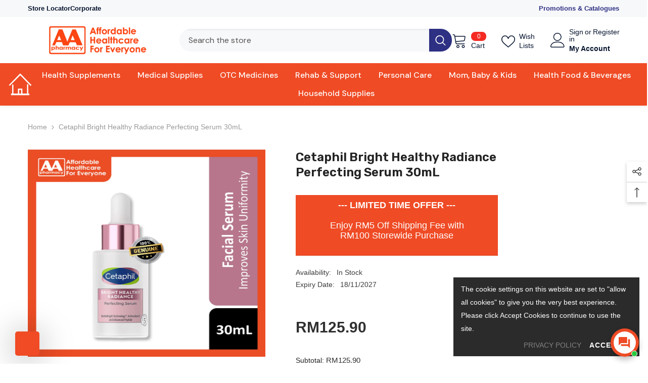

--- FILE ---
content_type: text/css
request_url: https://aapharmacy.com.my/cdn/shop/t/37/assets/dropdown.css?v=69734454560144192221716444943
body_size: -66
content:
*,:before,:after{-webkit-box-sizing:border-box;-moz-box-sizing:border-box;box-sizing:border-box}.ui.dropdown{display:inline-block;position:relative;width:100%;padding-bottom:15px}.ui.dropdown .button{display:block;position:relative;height:30px;border-radius:3px;font-size:14px;line-height:30px;color:#211310;text-decoration:none;white-space:nowrap;border:unset;padding:0 30px 0 0;text-align:left;font-size:16px}.ui.dropdown .button:after{position:absolute;top:8px;right:0;margin-top:0;content:"";width:15px;height:15px;background-image:url("data:image/svg+xml,%3Csvg xmlns='http://www.w3.org/2000/svg' width='18' height='19' viewBox='0 0 18 19' fill='none'%3E%3Cg clip-path='url(%23a)'%3E%3Cpath d='m4.5 7.25 4.5 4.5 4.5-4.5' stroke='%23000' stroke-width='1.5' stroke-linecap='round' stroke-linejoin='round'/%3E%3C/g%3E%3Cdefs%3E%3CclipPath id='a'%3E%3Cpath fill='%23fff' d='M0 .5h18v18H0z'/%3E%3C/clipPath%3E%3C/defs%3E%3C/svg%3E")}.ui.dropdown .layer{display:block;position:sticky;top:100%;right:0;left:0;margin:2px 0 0;border:1px solid #ccc;border-radius:3px;background-color:#fff;line-height:1.5;list-style-type:none;border:unset;background:transparent;padding:0;text-align:left}.ui.dropdown .layer li>a{display:block;font-size:16px;color:#7a7170;text-decoration:none;padding:10px 10px 10px 0}.ui.dropdown .layer li>a:hover,.ui.dropdown .layer li.active>a{background-color:#f7f7f7}.ui.dropdown.active{z-index:1}.ui.dropdown.active .button:after{transform:rotate(180deg);right:0;top:11px}.ui.dropdown.active .layer{display:block}
/*# sourceMappingURL=/cdn/shop/t/37/assets/dropdown.css.map?v=69734454560144192221716444943 */


--- FILE ---
content_type: text/css
request_url: https://aapharmacy.com.my/cdn/shop/t/37/assets/custom.css?v=175089371329544897011739442236
body_size: -525
content:
button.btn_cart_cls.button.button-1 a{color:#fff!important}button.btn_cart_cls.button.button-1:hover a{color:#000!important}.product_media_cls .productView-image .productView-img-container .media{height:410px!important}.product_media_cls .productView-image.fit-unset .productView-img-container img:not(.zoomImg){width:100%!important;height:100%!important}div#captcha-error{color:#e94545}
/*# sourceMappingURL=/cdn/shop/t/37/assets/custom.css.map?v=175089371329544897011739442236 */


--- FILE ---
content_type: text/css
request_url: https://aapharmacy.com.my/cdn/shop/t/37/assets/component-product-form.css?v=140087122189431595481716444923
body_size: 627
content:
.product-form__input{font-size:0;letter-spacing:0;border:none;padding:0;margin:0}.product-form__input .form__label{display:block;margin:0;font-size:var(--font-body-size);font-weight:var(--font-weight-medium);letter-spacing:var(--letter-spacing);line-height:var(--line-height);text-transform:capitalize;text-align:left;color:var(--color-text)}.product-form__input .form__label [data-header-option]{color:var(--product-vendor-color);font-weight:var(--font-weight-normal);margin-left:2px}.product-form__input .form__select{display:inline-block;position:relative;width:100%;max-width:25rem;margin:10px 0 0}.product-form__label{display:inline-block;vertical-align:top;cursor:pointer;margin:5px 10px 10px 0}.product-form__label .text{display:block;width:auto;min-width:var(--product-swatch-width);height:var(--product-swatch-height);line-height:var(--product-swatch-height);border-radius:var(--product-swatch-border-radius);padding:0 10px;font-size:var(--font-body-size);font-weight:var(--font-weight-normal);text-transform:capitalize;color:var(--variant-color);background-color:var(--variant-bg);border:1px solid var(--swatch-border);text-align:center;transition:var(--anchor-transition)}.product-form__label .pattern{display:block;width:100%;height:100%;cursor:pointer;border-radius:var(--product-swatch-color-border-radius);text-align:center;font-size:0;letter-spacing:0;position:relative;background-size:cover;background-position:center}.product-form__label .tooltip{display:none;font-size:var(--font-body-size);font-weight:var(--font-weight-normal);color:var(--variant-color);text-align:center;background:var(--variant-bg);position:absolute;bottom:100%;left:50%;padding:4px 7px;z-index:2;min-width:40px;transform:translate(-50%);margin:0 0 10px;transition:var(--anchor-transition);white-space:nowrap;text-transform:capitalize}.product-form__label .tooltip:before{content:" ";position:absolute;bottom:-7px;left:50%;height:0;width:0;border-top:7px solid var(--variant-bg);border-left:7px solid transparent;border-right:7px solid transparent;transform:translate(-50%)}.product-form__label .expand{display:none;background-color:var(--bg-white);border:1px solid transparent;line-height:1;z-index:2;padding:6px;position:absolute;top:calc(100% + 5px);left:0;transition:opacity .3s cubic-bezier(.25,.46,.45,.94);box-shadow:0 6px 27px #0003}.product-form__label .expand:before{content:"";position:absolute;top:-7px;left:17px;height:0;width:0;border-bottom:7px solid var(--bg-white);border-left:7px solid transparent;border-right:7px solid transparent;transform:translate(-50%)}.product-form__label.soldout{opacity:.5;position:relative;overflow:hidden}.product-form__label.soldout:before{content:"";top:50%;left:-10px;height:1px;opacity:1;z-index:1;border:none;position:absolute;visibility:visible;width:calc(100% + 20px);background-color:var(--product-sale-price-color);transform:translateY(-50%) rotate(-45deg)}.product-form__label.unavailable{display:none}.product-form__label:first-of-type{margin-left:0}.product-form__radio:checked+.product-form__label .text{color:var(--variant-color-active);background-color:var(--variant-bg-active);border-color:var(--swatch-border-active)}.product-form__swatch .form__label{margin-bottom:8px}.product-form__swatch .product-form__label{border-radius:var(--product-swatch-color-border-radius);position:relative;font-size:0;width:var(--product-swatch-color-width);height:var(--product-swatch-color-height);border:1px solid var(--swatch-border);background:0 0;cursor:pointer;padding:3px;opacity:1}.product-form__swatch .product-form__label.soldout .pattern{opacity:.5}.product-form__swatch .product-form__radio:checked+.product-form__label{border-color:var(--swatch-border-active)}.product-form__input+.product-form__input{margin-top:11px}.quantity__input{width:80px}.quantity__message{display:block;font-size:var(--font-body-size);font-weight:var(--font-weight-normal);font-style:italic;line-height:var(--line-height);letter-spacing:var(--letter-spacing);margin:12px 0 0;color:var(--color-error)}.quantity__message:empty{display:none}@media (max-width: 551px){.product-form__label{margin:5px 6px 10px 0}}@media (min-width: 1025px){.product-form__label:hover .tooltip,.product-form__label:hover .expand{display:block}}.productView-buttons .customer{margin-bottom:22px}.recipient-form{--recipient-checkbox-margin-top: .64rem}.recipient-fields>div{padding:1rem 0 0}.recipient-email-label{display:none}.recipient-form-field-label{margin-top:3px;display:inline-block}.recipient-form>input[type=checkbox]:checked~.recipient-fields{display:block;animation:animateMenuOpen var(--duration-default) ease;margin-top:10px}.recipient-checkbox{flex-grow:1;font-size:1.6rem;display:flex;word-break:break-word;align-items:flex-start;max-width:inherit;position:relative}.no-js .recipient-checkbox{display:none}.recipient-form>input[type=checkbox]{position:absolute;width:1.6rem;height:1.6rem;margin:var(--recipient-checkbox-margin-top) 0;top:0;left:0;z-index:-1;appearance:none;-webkit-appearance:none}.recipient-fields__field{margin:0 0 1rem}.recipient-fields__field .field{display:block}.recipient-fields .field__label{white-space:nowrap;text-overflow:ellipsis;max-width:calc(100% - 3.5rem);overflow:hidden}.js .recipient-fields{display:none}.recipient-form>input[type=checkbox]:checked~.recipient-fields{display:block;animation:animateMenuOpen var(--duration-default) ease}.recipient-form>input[type=checkbox]:not(:checked,:disabled)~.recipient-fields,.recipient-email-label{display:none}.js .recipient-email-label.required,.no-js .recipient-email-label.optional{display:inline}.recipient-form ul{line-height:calc(1 + .6 / var(--font-body-scale));padding-left:4.4rem;text-align:left}.recipient-form ul a{display:inline}.recipient-form .error-message:first-letter{text-transform:capitalize}
/*# sourceMappingURL=/cdn/shop/t/37/assets/component-product-form.css.map?v=140087122189431595481716444923 */


--- FILE ---
content_type: text/css
request_url: https://aapharmacy.com.my/cdn/shop/t/37/assets/component-toolbar-mobile.css?v=72149224921095581421716444937
body_size: -312
content:
.halo-sticky-toolbar-mobile{position:fixed;bottom:0;left:0;width:100%;z-index:99;box-shadow:0 0 9px #0000001f;transition:transform .6s}.bottom-bar{padding:3px 15px;min-height:60px}.bottom-bar--list{list-style:none;padding:0;display:flex;justify-content:space-between;margin:0;align-items:center}.bottom-bar--list li>a{padding:7px 2px;display:block;pointer-events:auto;text-align:center}.bottom-bar--list li>a[data-cart-sidebar]{position:relative}.bottom-bar--list span{display:block;pointer-events:none;font-weight:var(--font-weight);font-size:var(--font-size)}.bottom-bar--list .icon+.text{margin-top:6px;line-height:1}.bottom-bar--list svg{width:var(--icon-size);height:var(--icon-size)}.bottom-bar--list .icon.icon-collection{padding:1px}.bottom-bar--list .block-content{position:fixed;top:100%;right:0;bottom:0;padding:60px 10px 20px;height:100%;z-index:101;width:100%;opacity:0;visibility:hidden;transition:top var(--duration-default) ease,visibility var(--duration-default) ease;background-color:var(--bg-white)}.bottom-bar--list .block-content.show{opacity:1;visibility:visible;top:0}.bottom-bar--list .bottom-bar--close{right:0;background:var(--bg-white);border:none}.bottom-bar--list .bottom-bar--close svg{fill:var(--bg-black);padding:2px}.bottom-bar--list .cart-count-bubble{top:0;right:-7px;background-color:var(--bg-bubble)}.bottom-bar--list .cart-count-bubble .text{color:var(--color-bubble)}@media (max-width: 1024px){.sticky-toolbar-mobile .footer{padding-bottom:60px}}@media (min-width: 1025px){.halo-sticky-toolbar-mobile{display:none}}
/*# sourceMappingURL=/cdn/shop/t/37/assets/component-toolbar-mobile.css.map?v=72149224921095581421716444937 */


--- FILE ---
content_type: application/javascript
request_url: https://fereward.ian.ng/854.specific.bundle.js
body_size: 348479
content:
"use strict";
(self["webpackChunkreward_app"] = self["webpackChunkreward_app"] || []).push([[854],{

/***/ 9122:
/***/ ((module, __webpack_exports__, __webpack_require__) => {

__webpack_require__.r(__webpack_exports__);
/* harmony export */ __webpack_require__.d(__webpack_exports__, {
/* harmony export */   "default": () => (__WEBPACK_DEFAULT_EXPORT__)
/* harmony export */ });
/* harmony import */ var _node_modules_css_loader_dist_runtime_sourceMaps_js__WEBPACK_IMPORTED_MODULE_0__ = __webpack_require__(7537);
/* harmony import */ var _node_modules_css_loader_dist_runtime_sourceMaps_js__WEBPACK_IMPORTED_MODULE_0___default = /*#__PURE__*/__webpack_require__.n(_node_modules_css_loader_dist_runtime_sourceMaps_js__WEBPACK_IMPORTED_MODULE_0__);
/* harmony import */ var _node_modules_css_loader_dist_runtime_api_js__WEBPACK_IMPORTED_MODULE_1__ = __webpack_require__(3645);
/* harmony import */ var _node_modules_css_loader_dist_runtime_api_js__WEBPACK_IMPORTED_MODULE_1___default = /*#__PURE__*/__webpack_require__.n(_node_modules_css_loader_dist_runtime_api_js__WEBPACK_IMPORTED_MODULE_1__);
/* harmony import */ var _node_modules_css_loader_dist_runtime_getUrl_js__WEBPACK_IMPORTED_MODULE_2__ = __webpack_require__(1667);
/* harmony import */ var _node_modules_css_loader_dist_runtime_getUrl_js__WEBPACK_IMPORTED_MODULE_2___default = /*#__PURE__*/__webpack_require__.n(_node_modules_css_loader_dist_runtime_getUrl_js__WEBPACK_IMPORTED_MODULE_2__);
// Imports



var ___CSS_LOADER_URL_IMPORT_0___ = new URL(/* asset import */ __webpack_require__(6639), __webpack_require__.b);
var ___CSS_LOADER_EXPORT___ = _node_modules_css_loader_dist_runtime_api_js__WEBPACK_IMPORTED_MODULE_1___default()((_node_modules_css_loader_dist_runtime_sourceMaps_js__WEBPACK_IMPORTED_MODULE_0___default()));
var ___CSS_LOADER_URL_REPLACEMENT_0___ = _node_modules_css_loader_dist_runtime_getUrl_js__WEBPACK_IMPORTED_MODULE_2___default()(___CSS_LOADER_URL_IMPORT_0___);
// Module
___CSS_LOADER_EXPORT___.push([module.id, `*,
*::before,
*::after {
    box-sizing: border-box;
}

* {
    margin: 0;
    padding: 0;
    box-sizing: border-box;
}

a {
    text-decoration: none !important;
}

.page-loader {
    display: flex;
    justify-content: center;
    align-items: center;
    height: 100vh;
}

.amount-pages .Polaris-PageActions .Polaris-LegacyStack--distributionTrailing {
    justify-content: space-between;
}

.Polaris-Modal-Section section.Polaris-Box p {
    padding: 0 16px;
}

.card-polaris-title {
    border-bottom: 1px solid #E1E3E5;
    margin: 0 -16px;
    padding: 0 0 10px 16px;
}

.card-polaris-body {
    border-bottom: 1px solid #E1E3E5;
    margin: 0 -16px;
    padding-left: 16px;
}

.polaris-header-title {
    font-size: 16px;
    font-weight: 600;
}

.Polaris-Labelled__Error .Polaris-InlineError {
    font-size: 13px;
}

div.Polaris-Grid-Cell:has(.div-align-center) {
    display: flex;
    align-items: center;
}

.learn-more-customers {
    background-color: rgb(247 247 247);
    margin: 15px -16px -16px -16px;
    padding: 20px;
}

.margin-left-input {
    margin-top: 0.4rem;
    padding-left: 1.6rem;
}

/* Earn Points */
.Earnpoints .title,
.modaldata .title {
    font-weight: bold;
    padding: 0px 23px 18px 19px;
    font-size: 14px;
}

.Earnpoints .card-polaris-body {
    border-bottom: none;
}

.boxoverflow {
    height: 462px;
    overflow: auto;
    padding: 0px 0px;
    overflow-y: auto;
    margin: 0px 0;
    scrollbar-gutter: stable;
}

.placeanorder .title,
.signup .title {
    font-weight: bold;
    padding: 6px 5px 12px 0px;
    font-size: 16px;
}

.placeanorder .earningvalue .title {
    font-weight: bold;
    padding: 6px 5px 12px 20px;
    font-size: 16px;
}

.placeanorder .earnvalueinput,
.statusicon {
    padding: 0px 29px 12px 20px
}

.Earnpoints .gridsection {
    padding: 21px 23px 16px 23px;
}

.Earnpoints h2#Earn\\ points {
    font-size: 16px;
}

.Earnpoints .Polaris-Box {
    padding-left: 0;
    padding-right: 0;
}

.Earnpoints .section2 .Polaris-LegacyCard__Section {
    padding-left: 0;
    padding-right: 0;
}

.Earnpoints .section2 .Polaris-Box {
    padding-left: 23px;
    padding-right: 23px;
}

.Earnpoints .earnbtn {
    display: flex;
    justify-content: end;
    align-items: center;
}

.Earnpoints .earnwaysbtn {
    display: flex;
    justify-content: end;
    align-items: center;
    padding: 15px 27px 6px 2px
}

.Earnpoints .textcolor-size {
    color: #637381;
    font-weight: 600;
}

.placeanorder .textcolor-size,
.signup .textcolor-size {
    color: #637381;
    font-weight: 600;
    padding: 12px 29px 15px 20px;
    background-color: rgb(247 247 247);
    margin: 0px -3px -15px 0px
}

.Polaris-InlineGrid {
    align-items: center !important;
}

section.Polaris-Box {
    padding-left: 0;
    padding-right: 0;
}

.Polaris-Avatar--sizeXl {
    border-radius: 0;
}

.Polaris-Modal-Dialog__Modal {
    border-radius: 10px;
}

.Earnpoints .Polaris-Avatar--sizeXl {
    border-radius: 4px;
}

.Earnpoints .listitems {
    display: flex;
    justify-content: space-between;
    align-items: center;
}

.Earnpoints .section2 .Polaris-Grid {
    align-items: center;
}

.Earnpoints .listitems .editbtn {
    padding-right: 15px;
}

/* Place an order */
.placeanorder span.Polaris-Choice__Label,
.Polaris-Label__Text,
.Polaris-TextField__Suffix {
    font-weight: 600;
    font-size: 14px;
}

.placeanorder .Polaris-LegacyCard__Section.Polaris-LegacyCard__LastSectionPadding {
    padding-top: 10px;

}

.placeanorder .Polaris-LegacyCard__Section,
.signup .Polaris-LegacyCard__Section {
    padding-top: 20px;
    padding-bottom: 20px;
}

.placeanorder .searchfield {
    margin-top: 5px;
}

.productcontentsection .productsearchfield {
    margin: 8px;
}

.placeanorder .thumbnail {
    padding-left: 27px;
}

.placeanorder .divider,
.signup .divider {
    margin-top: 23px;
}

.placeanorder .earningvalue .Polaris-Box,
.Icon .Polaris-Box {
    padding-left: 0;
    padding-right: 0;
}

.placeanorder .earningvalue,
.placeanorder .Icon,
.signup .Icon {
    padding-top: 18px;
    padding-bottom: 18px;
}

.signup .earningvalue {
    padding-top: 10px;
    padding-bottom: 18px;
}

.productdata {
    display: flex;
    gap: 20px;
    align-items: center;
}

.varientdata {
    display: flex;
    gap: 20px;
    align-items: center;
}

.productvarient {
    padding-left: 50px;
    display: flex;
    gap: 20px;
}

.ProductVarientIndexTable {
    display: flex;
    justify-content: space-between;
    align-items: center;
    cursor: not-allowed;
    background-color: rgba(241, 242, 244, 1) !important;
}

.ProductVarientIndexTable .Polaris-IndexTable__TableCell {
    background-color: rgba(241, 242, 244, 1) !important;
}

.IndexTableProduct {
    background-color: rgba(241, 242, 244, 1) !important;
    display: flex;
    justify-content: space-between;
    align-items: center;
    cursor: not-allowed;
}

.IndexTableProduct .Polaris-IndexTable__TableCell {
    background-color: rgba(241, 242, 244, 1) !important;
}

.soldoutbadge {
    margin-right: 14px;
}

.indextable {
    margin-top: 3px;
}

.indextable tr:first-child {
    border-top: 0px;
}

.indextable .Polaris-IndexTable__TableHeading {
    display: none;
}

.indextable .Polaris-IndexTable__TableCell {
    padding-left: 0px;
    padding-right: 0px;
}

.productlistingtable {
    display: flex;
    justify-content: space-between;
}

.productthumbnail {
    display: flex;
    align-items: center;
}

.productthumbnail p {
    margin-bottom: 0;
}

.productActionBtn {
    display: flex;
    align-items: center;
}

.productActionBtn span,
.Polaris-IndexTable__TableRow.Polaris-IndexTable__TableRow--unclickable {
    cursor: pointer;
}

.page_loader {
    display: flex;
    justify-content: center;
    align-items: center;
    height: 565px;
}

.index-table-loader {
    display: flex;
    justify-content: center;
    align-items: center;
    height: 188px;
}

.redeem-points-table {
    margin: 0 -16px;
}

.redeem-points-table .all-ways {
    padding: 20px 20px 10px 0;
}

.redeem-points-items {
    padding: 16px 0;
    border-top: 1px solid #dfe3e8;
}

.Polaris-DataTable__Cell--verticalAlignTop {
    vertical-align: inherit;
}

.viewallpoints .Polaris-IndexTable__TableCell {
    padding-top: 15px;
    padding-bottom: 15px;
}

.viewallpoints th.Polaris-IndexTable__TableHeading.Polaris-IndexTable__TableHeading--second.Polaris-IndexTable__TableHeading--last.Polaris-IndexTable__TableHeading--unselectable,
.viewallpoints .Polaris-Box {
    padding: 0;
}

.voucherlist .Polaris-ShadowBevel .Polaris-Box {
    padding: 5px 0 8px 0;
}

.voucherlist .Polaris-Filters-SearchField {
    margin-left: 20px;
}

.productData-pagination {
    display: flex;
    justify-content: center;
    padding-top: 12px;
}

.text-overflow-manage {
    overflow: hidden;
    text-overflow: ellipsis;
    white-space: nowrap;
    width: 200px;
}

.voucher-grid-timer-icon {
    width: 13px;
}

.Polaris-Tooltip-TooltipOverlay__Content {
    font-size: 12px;
}

.terms-title {
    text-align: center !important;
    font-size: 14px !important;
    margin-top: 11px;
    line-height: 2;
}

.code-overflow-manage {
    overflow: hidden;
    text-overflow: ellipsis;
    white-space: nowrap;
    width: 150px;
}

svg.Polaris-Tooltip-TooltipOverlay__Tail {
    display: inline-block;
    vertical-align: middle;
    fill: none;
    stroke: none;
    width: 100%;
    height: 0.7rem;
    transition: var(--anchor-transition);
}

.textdec-overflow-manage {
    position: relative;
    display: block;
    display: -webkit-box;
    -webkit-line-clamp: 4;
    -webkit-box-orient: vertical;
    overflow: hidden;
    text-overflow: ellipsis;
    max-height: 80px;
}

.total-rewards-points {
    display: flex;
    justify-content: end;
    font-size: 16px;
    font-weight: var(--font-weight-normal);
    color: var(--color-text2);
    letter-spacing: var(--body-letter-spacing);
    line-height: var(--body-line-height);
    margin: 0;
    padding: 0;
}

.voucher-dropzone .Polaris-DropZone__Container {
    display: flex;
    justify-content: center;
}

.voucherlist .Polaris-InlineStack {
    margin-right: 5px;
}

.voucher-list-tabs .react-tabs__tab-list {
    border: unset;
}

.tabs-container {
    background-color: #F6D4CC;
}

.voucher-list-tabs .react-tabs__tab-list {
    display: flex;
    gap: 40px;
}

.voucher-list-tabs .react-tabs__tab-list .react-tabs__tab {
    padding: 14px 0;
    color: #7A7170;
    font-weight: 400;
}

.voucher-list-tabs .react-tabs__tab-list .react-tabs__tab.react-tabs__tab--selected {
    border: unset;
    position: relative;
    background-color: transparent;
    font-weight: 600;
    color: #000;
}

.voucher-list-tabs .react-tabs__tab-list .react-tabs__tab.react-tabs__tab--selected::after {
    content: '';
    position: absolute;
    width: 100%;
    height: 5px;
    background-color: #EF4B25;
    border-bottom: 2px solid #EF4B25;
    bottom: -1px;
    left: 0;
    border-radius: 50px;
}

.vocuher-grid-card-content .voucher-timer-timing p {
    font-weight: 700;
    font-size: 12px;
}

.vocuher-grid-card-content .voucher-grid-card-timer {
    display: flex;
    align-items: center;
    gap: 5px;
}

.voucher-grid-container {
    display: grid;
    grid-template-columns: repeat(auto-fill, minmax(260px, 1fr));
    gap: 30px;
}

.voucher-grid-list-card {
    background-color: #fff;
    border-radius: 10px;
    box-shadow: 0px 4px 114px 0px #00000014;
    border-radius: 10px;
}

.voucher-grid-expire-list-card {
    background-color: #fff;
    border-radius: 10px;
    box-shadow: 0px 4px 114px 0px #00000014;
    border-radius: 10px;
    opacity: 0.60;
    cursor: not-allowed;
    position: relative;
    pointer-events: none;
}

.voucher-grid-expire-list-card .voucher-card-copy-input {
    cursor: not-allowed;
}

.voucher-grid-card-img img {
    border-radius: 10px 10px 0 0;
    height: 100%;
    object-fit: cover;
}

.voucher-grid-card-img {
    height: 147px;
    position: relative;
}

.voucher-card-shop-now {
    background-color: #FAE5E0;
    outline: unset;
    border: 1px solid #FAE5E0;
    cursor: pointer;
    width: 100%;
    height: 39px;
    border-radius: 8px;
    color: #fff;
    font-size: 14px;
    font-weight: 500;
    color: black;
    margin-top: 10px;
    transition: .2s ease;
}

.voucher-card-shop-now:hover {
    background-color: #EE4B25;
    color: #ffffff;
}

.voucher-card-copy-input {
    display: flex;
    cursor: pointer;
    justify-content: space-between;
    align-items: center;
    border: 1px solid #F3E4E0;
    height: 40px;
    border-radius: 8px;
    padding: 5px 15px;
}

.voucher-card-desc {
    height: 99px;
    position: relative;
    text-align: justify;
    overflow: hidden;
    text-overflow: ellipsis;
    -webkit-box-orient: vertical;
    -webkit-line-clamp: 5;
    display: -webkit-box;
}

.voucher-card-desc a.view-more {
    position: absolute;
    bottom: 0;
    right: 4px;
    background: linear-gradient(to right, transparent, #fff 5%);
    padding-left: 5px;
}

.desc_show {
    display: block;
}

.desc_hide {
    display: none;
}

.voucher-card-shop-now-btn.margin-side {
    margin: 0 20px;
}

.voucher-card-desc p {
    font-size: 12px;
}

.voucher-grid-list-card .vocuher-grid-card-content,
.voucher-grid-expire-list-card .vocuher-grid-card-content {
    padding: 15px;
}

.voucher-card-shop-now-btn .voucher-btn {
    width: 100%;
    border: unset;
    background-color: #FAE5E0;
    padding: 12px;
    border-radius: 6px;
    font-size: 14px;
    font-weight: 600;
}

.voucher-card-shop-now-btn .voucher-btn.active {
    background-color: #EF4B25;
    color: #fff;
}

.voucher-card-shop-now-btn .voucher-btn.voucher-deactive {
    cursor: not-allowed;
}

.voucher-card-copy-input p {
    font-size: 12px;
    font-weight: 600;
}

.voucher-retail-badge {
    position: absolute;
    top: 10px;
    right: 10px;
    display: grid;
    row-gap: 10px;
}

.voucher-retail-badge .voucher-badge {
    background-color: #EF4B25;
    font-size: 12px;
    padding: 8px 15px;
    text-align: center;
    border-radius: 6px;
    color: #fff;
}

/* floating icon popup */
.voucher-floating-icon-container .floating-icon {
    position: fixed;
    bottom: 1rem;
    z-index: 999;
}

.voucher-floating-icon-container .floating-fabicon,
.voucher-floating-icon-container .floating-fabicon button:hover {
    border-radius: 5px;
    background-color: #F04B25 !important;
    box-shadow: 0px 4px 64px 0px rgba(0, 0, 0, 0.37) !important;
}

.voucher-floating-icon-container .floating-fabicon.bg-cross-icon {
    background-color: #F8AE9D !important;
}

.voucher-floating-icon-container .floating-fabicon button {
    box-shadow: 0px 4px 64px 0px rgba(0, 0, 0, 0.37);
}

.floating-icon-inner {
    stroke: #EF4B25 !important;
    fill: #EF4B25 !important;
    font-size: 30px !important;
}

.voucher-floating-icon-container {
    position: fixed;
    z-index: 9999999999;
    bottom: -94px;
    left: 30px;
}

.aapharamcy-membership-container {
    position: absolute;
    bottom: 169px;
    height: 700px;
    width: 390px;
    background-color: #fff;
    z-index: 9999999;
    box-shadow: 0px 4px 114px 0px rgba(0, 0, 0, 0.17);
    border-radius: 8px;
    padding: 4px;
}

.shopify-section-header-sticky.scrolled-past-header~.wrapper-body .voucher-floating-icon-container {
    bottom: -94px;
}

.aapharamcy-card {
    position: relative;
    height: 100%;
}

.aapharamcy-member-card-container {
    position: absolute;
    top: 8.5rem;
}

.aapaharamcy-member-reward-container {
    margin: 0 15px;
}

.aapharamcy-member-card {
    border-radius: 8px;
    background: #FFF;
    box-shadow: 0px 4px 114px 0px rgba(0, 0, 0, 0.09);
    padding: 20px;

    margin: 0 15px;
    text-align: center;
}

.aapharamcy-member-card h3,
.aapharamcy-earn-card h3 {
    font-size: 16px;
    color: #211310;
    font-weight: 500;
    line-height: normal;
}

.aapharamcy-member-card p,
.aapharamcy-earn-card p {
    color: #7A7170;
    font-size: 14px;
    font-weight: 400;
    line-height: normal;
}

.aapharamcy-join-btn {
    border-radius: 6px;
    background-color: #EF4B25;
    border: unset;
    /* width: 148px; */
    height: 40px;
    padding: 7px 18px;
    color: #FFF;
    text-align: center;
    font-size: 14px;
    font-weight: 700;
    /* display: flex;
    align-items: center;
    margin: 0 auto; */
}

.aapharamcy-redeem-btn {
    border-radius: 6px;
    background-color: #EF4B25;
    border: unset;
    width: 95px;
    /* height: 50px; */
    padding: 11px 7px;
    color: #FFF;
    text-align: center;
    font-size: 14px;
    font-weight: 700;
}

.tick-svg-applyCode {
    display: flex;
    justify-content: center;
    align-items: center;
}

.aapharamcy-cancel-btn {
    border-radius: 6px;
    background-color: transparent;
    border: 1px solid #7A7170;
    padding: 12px 18px;
    color: #7A7170;
    text-align: center;
    font-size: 14px;
    font-weight: 700;
}

.signin-aapharamcy,
.signin-aapharamcy:hover,
.signin-aapharamcy:focus {
    color: #EF4B25;
    font-weight: 700;
    text-decoration: unset;
}

.aapharamcy-sign-in-mem-card {
    /* bottom: -73px;
    position: absolute;
    left: 0;
    right: 0; */
    margin: 0;
    width: 352px;
    margin-left: auto;
    margin-right: auto;
}

.aapharamcy-member-signin svg {
    fill: none;
    width: 10px;
    height: 10px;
}

.aapaharamcy-vip-member-container .aapharamcy-member-signin {
    background-color: #feede9;
    border-radius: 8px;
}

.aapharamcy-member-list-vip {
    padding: 0 15px;
}

.aapaharamcy-vip-member-container .aapharamcy-reward-container,
.aapaharamcy-vip-member-container .aapharamcy-reward-container:hover {
    border-bottom: 1px solid #F3E4E0;
    padding: 11px 0;
    background-color: transparent;
}

.ways-content {
    display: flex;
    align-items: center;
    text-decoration: none;
    cursor: pointer;
    justify-content: space-between;
}

.aapharmacy-howtoearn-container .aapharamcy-earn-container,
.aapharmacy-howtoearn-container .aapharamcy-earn-container:hover {
    border-bottom: 1px solid #F3E4E0;
    padding: 11px 0;
    background-color: transparent;
}

.aapharmacy-howtoearn-container .aapharamcy-earn-container:last-child {
    border-bottom: none;
}

.aapharmacy-terms-condition-link {
    font-size: 16px;
    color: #2D3083;
    text-decoration: underline;
    font-weight: 500;
}

.aapharmacy-terms-condition {
    position: absolute;
    bottom: 17px;
    left: 50%;
    transform: translate(-50%, 0);
    text-decoration: underline;
}

.aapharamcy-member-list-vip .aapharamcy-reward-container:nth-last-child(1) {
    border-bottom: unset;
}

.aapharamcy-card-section {
    background-image: url(${___CSS_LOADER_URL_REPLACEMENT_0___});
    background-size: cover;
    background-repeat: no-repeat;
    height: auto;
    background-position: center;
    border-radius: 13px;
}
.breadcrumb-popup-title{
    flex: 0 1 8px;
}
.breadcrumbs-title.header-title{
    flex: 1;
}

.no-record-for-vouchers {
    font-size: 30px;
    font-weight: 700;
    padding: 50px 0px;
    text-align: center;
}

.no-record-for-redeemandearn {
    font-size: 20px;
    font-weight: 600;
    padding: 50px 0px;
    text-align: center;
    color: #7A7170;
}

.breadcrumbs-title {
    margin-bottom: 0;
    color: #fff;
    font-weight: 600;
    font-size: 16px;
    margin-left: 12px;
}

.free-product-title-way {
    max-width: 14rem;
}

.how-toredeem-continue {
    height: auto;
}

.aapharamcy-inner-card .aapharamcy-member-card {
    position: absolute;
    bottom: 15px;
    width: -webkit-fill-available;
    z-index: 999;
    width: -moz-available;
}

.voucher-floating-icon-container.voucher-floating-icon-custom-height .aapharamcy-membership-container {
    height: 545px;
}

.aapharamcy-member-free-shi-coupon .voucher-card-copy-input {
    box-shadow: 0px 4px 114px 0px rgba(0, 0, 0, 0.09);
    border: unset;
    height: 80px;
}

.aapharamcy-member-free-shi-coupon .voucher-card-copy-input p {
    font-size: 20px;
    color: #000;
    font-weight: 500;
}

.aapharamcy-member-free-shi-coupon .aapharamcy-join-btn {
    padding: 10px 27px;
}

.terms-condition-container {
    padding: 8px 15px;
    height: calc(100% - 87px);
    overflow-y: auto;
    margin: 9px 0;
    scrollbar-gutter: stable;
    text-align: justify;
}

/* .terms-condition-container h3 {
    font-size: 13px;
    font-weight: 500;
} */

.terms-condition-container .content {
    font-size: 13px;
    color: #7A7170;
    margin-bottom: 0;
    list-style: decimal;
    padding-left: 11px;
}

.terms-condition-container .content p {
    margin-bottom: 0;
}

.terms-condition-container .content1 {
    font-size: 13px;
    color: #7A7170;
    margin-bottom: 0;
}

.terms-condition-container .head {
    margin-bottom: 10px;
    margin-top: 15px;
    font-size: 13px;
}

.boxoverflow::-webkit-scrollbar {
    width: 5px;
}

.boxoverflow::-webkit-scrollbar-track {
    background-color: #eaeaf3;
    border-radius: 100px;
}

.boxoverflow::-webkit-scrollbar-thumb {
    background-color: #c1c1c1;
    border-radius: 100px;
}

.terms-condition-container::-webkit-scrollbar,
.aapharmacy-howtoearn-container::-webkit-scrollbar {
    width: 5px;
}

.terms-condition-container::-webkit-scrollbar-track,
.aapharmacy-howtoearn-container::-webkit-scrollbar-track {
    background-color: #eaeaf3;
    border-radius: 100px;
}

.terms-condition-container::-webkit-scrollbar-thumb,
.aapharmacy-howtoearn-container::-webkit-scrollbar-thumb {
    background-color: #c4c5dd;
    border-radius: 100px;
}

.aapharmacy-howtoearn-container .aapharamcy-join-btn.unactive,
.aapharamcy-redeem-btn.unactive {
    background-color: #d3d0cf;
    color: #8c8483;
}

.aapharmacy-howtoearn-container {
    height: calc(100% - 87px);
    overflow-y: auto;
    margin: 9px 0;
    scrollbar-gutter: stable;
}

.voucher-title {
    position: absolute;
    top: 45%;
    left: 45%;
    z-index: 99;
    color: white;
    font-family: Inter;
    font-size: 24px;
    font-weight: 700;
    line-height: 29px;
    letter-spacing: 0em;
    text-align: center;
}

.my-reward-points {
    text-decoration: none;
    display: flex;
}

.height-300 {
    height: 300px;
}

.widgetspinner {
    display: flex;
    justify-content: center;
    align-items: center;
    height: 45vh;
    color: #eaeaf3;
}

.btnspinner {
    display: flex;
    justify-content: center;
    align-items: center;
    color: #eaeaf3;
}

.btnspinner .Polaris-Spinner--sizeSmall svg {
    height: 1.5rem;
    width: 2.2rem;
    fill: #c4c5dd;
}

.widgetspinner .Polaris-Spinner--sizeLarge svg,
.btnspinner .Polaris-Spinner--sizeLarge svg {
    height: 2.75rem;
    width: 2.75rem;
    fill: #c4c5dd;
}

.popupcard {
    position: absolute;
    width: 353px;
    top: 35%;
    border-radius: 8px;
    background: #FFF;
    left: 0;
    box-shadow: 0px 4px 114px 0px rgba(0, 0, 0, 0.09);
    padding: 20px;
    margin: 0px 15px;
    text-align: center;
}

.aapharamcy-mobile-cross-icon {
    position: fixed;
    z-index: 999999999999999999999;
    right: 9px;
    top: 8px;
}

.aapharamcy-mobile-cross-icon svg {
    fill: #fff;
    stroke-width: 1px;
    stroke: #fff;
}

.voucher-grid-expire-list-card .ribbon,
.voucher-grid-expire-list-card .ribbon-expire {
    width: 150px;
    height: 150px;
    overflow: hidden;
    position: absolute;
    z-index: 99;
}

.ribbon::before,
.ribbon::after {
    position: absolute;
    z-index: -1;
    content: '';
    display: block;
    border: 5px solid #39b54a;
}

.ribbon-expire::before,
.ribbon-expire::after {
    position: absolute;
    z-index: -1;
    content: '';
    display: block;
    border: 5px solid red;
}

.ribbon span {
    position: absolute;
    display: block;
    width: 223px;
    padding: 6px 0;
    background-color: #39b54a;
    box-shadow: 0 1px 10px rgba(0, 0, 0, .1);
    color: #fff;
    font: 700 18px/1 'Lato', sans-serif;
    text-shadow: 0 1px 1px rgba(0, 0, 0, .2);
    text-transform: uppercase;
    text-align: center;
}

.ribbon-expire span {
    position: absolute;
    display: block;
    width: 223px;
    padding: 6px 0;
    background-color: red;
    box-shadow: 0 1px 10px rgba(0, 0, 0, .1);
    color: #fff;
    font: 700 18px/1 'Lato', sans-serif;
    text-shadow: 0 1px 1px rgba(0, 0, 0, .2);
    text-transform: uppercase;
    text-align: center;
}

.ribbon-top-right,
.ribbon-top-right-expire {
    top: -10px;
    right: -10px;
}

.ribbon-top-right::before,
.ribbon-top-right::after,
.ribbon-top-right-expire::before,
.ribbon-top-right-expire::after {
    border-top-color: transparent;
    border-right-color: transparent;
}

.ribbon-top-right::before,
.ribbon-top-right-expire::before {
    top: 0px;
    left: 34px;
}

.ribbon-top-right::after,
.ribbon-top-right-expire::after {
    bottom: 34px;
    right: 0;
}

.ribbon-top-right span,
.ribbon-top-right-expire span {
    left: -11px;
    top: 30px;
    transform: rotate(45deg);
}

.opacity {
    opacity: 0.5
}


input[type="range"] {
    -webkit-appearance: slider-horizontal;
    appearance: auto;
    width: 100%;
    height: 5px;
    margin-right: 10px;
    border-radius: 6px;
    outline: 0;
    background: #ccc;
    accent-color: #EF4B25;
}

input[type=range]::-webkit-slider-thumb {
    -webkit-appearance: none;
    height: 18px;
    width: 18px;
    border-radius: 3px;
    border-radius: 50%;
    border: 0;
    cursor: pointer;
}

.pad-12 {
    padding: 12px !important;
}

input::-webkit-calendar-picker-indicator {
    cursor: pointer;
}

.voucherlist .Polaris-ShadowBevel,
.Earnpoints .Polaris-ShadowBevel,
.viewallpoints .Polaris-ShadowBevel,
.redeempoints .Polaris-ShadowBevel {
    margin-bottom: 23px;
}

.font-12 {
    font-size: 12px;
}

.aapharamcy-join-btn {
    color: #fff !important;
}

.modalscroll {
    height: 200px;
    overflow-y: scroll;
}

.modalscroll::-webkit-scrollbar {
    width: 5px;
}

.aapharamcy-member-card .aapharamcy-join-btn {
    display: inline-flex;
    margin: 0 !important;
    align-items: center;
}

/*  custom css */

.align-baseline {
    vertical-align: baseline !important;
}

.align-top {
    vertical-align: top !important;
}

.align-middle {
    vertical-align: middle !important;
}

.align-bottom {
    vertical-align: bottom !important;
}

.align-text-bottom {
    vertical-align: text-bottom !important;
}

.align-text-top {
    vertical-align: text-top !important;
}


.overflow-auto {
    overflow: auto !important;
}

.overflow-hidden {
    overflow: hidden !important;
}

.overflow-visible {
    overflow: visible !important;
}

.overflow-scroll {
    overflow: scroll !important;
}

.overflow-x-auto {
    overflow-x: auto !important;
}

.overflow-x-hidden {
    overflow-x: hidden !important;
}

.overflow-x-visible {
    overflow-x: visible !important;
}

.overflow-x-scroll {
    overflow-x: scroll !important;
}

.overflow-y-auto {
    overflow-y: auto !important;
}

.overflow-y-hidden {
    overflow-y: hidden !important;
}

.overflow-y-visible {
    overflow-y: visible !important;
}

.overflow-y-scroll {
    overflow-y: scroll !important;
}

.d-inline {
    display: inline !important;
}

.d-inline-block {
    display: inline-block !important;
}

.d-block {
    display: block !important;
}

.d-grid {
    display: grid !important;
}

.d-inline-grid {
    display: inline-grid !important;
}

.d-table {
    display: table !important;
}

.d-table-row {
    display: table-row !important;
}

.d-table-cell {
    display: table-cell !important;
}

.d-flex {
    display: flex !important;
}

.d-inline-flex {
    display: inline-flex !important;
}

.d-none {
    display: none !important;
}


.position-static {
    position: static !important;
}

.position-relative {
    position: relative !important;
}

.position-absolute {
    position: absolute !important;
}

.position-fixed {
    position: fixed !important;
}

.position-sticky {
    position: -webkit-sticky !important;
    position: sticky !important;
}


.border {
    border: var(--bs-border-width) var(--bs-border-style) var(--bs-border-color) !important;
}

.border-0 {
    border: 0 !important;
}

.border-top {
    border-top: var(--bs-border-width) var(--bs-border-style) var(--bs-border-color) !important;
}

.border-top-0 {
    border-top: 0 !important;
}

.border-end {
    border-right: var(--bs-border-width) var(--bs-border-style) var(--bs-border-color) !important;
}

.border-end-0 {
    border-right: 0 !important;
}

.border-bottom {
    border-bottom: var(--bs-border-width) var(--bs-border-style) var(--bs-border-color) !important;
}

.border-bottom-0 {
    border-bottom: 0 !important;
}

.border-start {
    border-left: var(--bs-border-width) var(--bs-border-style) var(--bs-border-color) !important;
}

.border-start-0 {
    border-left: 0 !important;
}

.border-primary {
    --bs-border-opacity: 1;
    border-color: rgba(var(--bs-primary-rgb), var(--bs-border-opacity)) !important;
}

.border-secondary {
    --bs-border-opacity: 1;
    border-color: rgba(var(--bs-secondary-rgb), var(--bs-border-opacity)) !important;
}

.border-success {
    --bs-border-opacity: 1;
    border-color: rgba(var(--bs-success-rgb), var(--bs-border-opacity)) !important;
}

.border-info {
    --bs-border-opacity: 1;
    border-color: rgba(var(--bs-info-rgb), var(--bs-border-opacity)) !important;
}

.border-warning {
    --bs-border-opacity: 1;
    border-color: rgba(var(--bs-warning-rgb), var(--bs-border-opacity)) !important;
}

.border-danger {
    --bs-border-opacity: 1;
    border-color: rgba(var(--bs-danger-rgb), var(--bs-border-opacity)) !important;
}

.border-light {
    --bs-border-opacity: 1;
    border-color: rgba(var(--bs-light-rgb), var(--bs-border-opacity)) !important;
}

.border-dark {
    --bs-border-opacity: 1;
    border-color: rgba(var(--bs-dark-rgb), var(--bs-border-opacity)) !important;
}

.border-black {
    --bs-border-opacity: 1;
    border-color: rgba(var(--bs-black-rgb), var(--bs-border-opacity)) !important;
}

.border-white {
    --bs-border-opacity: 1;
    border-color: rgba(var(--bs-white-rgb), var(--bs-border-opacity)) !important;
}

.border-primary-subtle {
    border-color: var(--bs-primary-border-subtle) !important;
}

.border-secondary-subtle {
    border-color: var(--bs-secondary-border-subtle) !important;
}

.border-success-subtle {
    border-color: var(--bs-success-border-subtle) !important;
}

.border-info-subtle {
    border-color: var(--bs-info-border-subtle) !important;
}

.border-warning-subtle {
    border-color: var(--bs-warning-border-subtle) !important;
}

.border-danger-subtle {
    border-color: var(--bs-danger-border-subtle) !important;
}

.border-light-subtle {
    border-color: var(--bs-light-border-subtle) !important;
}

.border-dark-subtle {
    border-color: var(--bs-dark-border-subtle) !important;
}

.border-1 {
    border-width: 1px !important;
}

.border-2 {
    border-width: 2px !important;
}

.border-3 {
    border-width: 3px !important;
}

.border-4 {
    border-width: 4px !important;
}

.border-5 {
    border-width: 5px !important;
}

.border-opacity-10 {
    --bs-border-opacity: 0.1;
}

.border-opacity-25 {
    --bs-border-opacity: 0.25;
}

.border-opacity-50 {
    --bs-border-opacity: 0.5;
}

.border-opacity-75 {
    --bs-border-opacity: 0.75;
}

.border-opacity-100 {
    --bs-border-opacity: 1;
}

.w-25 {
    width: 25% !important;
}

.w-50 {
    width: 50% !important;
}

.w-75 {
    width: 75% !important;
}

.w-100 {
    width: 100% !important;
}

.w-auto {
    width: auto !important;
}

.mw-100 {
    max-width: 100% !important;
}

.vw-100 {
    width: 100vw !important;
}

.min-vw-100 {
    min-width: 100vw !important;
}

.h-25 {
    height: 25% !important;
}

.h-50 {
    height: 50% !important;
}

.h-75 {
    height: 75% !important;
}

.h-100 {
    height: 100% !important;
}

.h-auto {
    height: auto !important;
}

.mh-100 {
    max-height: 100% !important;
}

.vh-100 {
    height: 100vh !important;
}

.min-vh-100 {
    min-height: 100vh !important;
}

.flex-fill {
    flex: 1 1 auto !important;
}

.flex-row {
    flex-direction: row !important;
}

.flex-column {
    flex-direction: column !important;
}

.flex-row-reverse {
    flex-direction: row-reverse !important;
}

.flex-column-reverse {
    flex-direction: column-reverse !important;
}

.flex-grow-0 {
    flex-grow: 0 !important;
}

.flex-grow-1 {
    flex-grow: 1 !important;
}

.flex-shrink-0 {
    flex-shrink: 0 !important;
}

.flex-shrink-1 {
    flex-shrink: 1 !important;
}

.flex-wrap {
    flex-wrap: wrap !important;
}

.flex-nowrap {
    flex-wrap: nowrap !important;
}

.flex-wrap-reverse {
    flex-wrap: wrap-reverse !important;
}

.justify-content-start {
    justify-content: flex-start !important;
}

.justify-content-end {
    justify-content: flex-end !important;
}

.justify-content-center {
    justify-content: center !important;
}

.justify-content-between {
    justify-content: space-between !important;
}

.justify-content-around {
    justify-content: space-around !important;
}

.justify-content-evenly {
    justify-content: space-evenly !important;
}

.align-items-start {
    align-items: flex-start !important;
}

.align-items-end {
    align-items: flex-end !important;
}

.align-items-center {
    align-items: center !important;
}

.align-items-baseline {
    align-items: baseline !important;
}

.align-items-stretch {
    align-items: stretch !important;
}

.align-content-start {
    align-content: flex-start !important;
}

.align-content-end {
    align-content: flex-end !important;
}

.align-content-center {
    align-content: center !important;
}

.align-content-between {
    align-content: space-between !important;
}

.align-content-around {
    align-content: space-around !important;
}

.align-content-stretch {
    align-content: stretch !important;
}

.align-self-auto {
    align-self: auto !important;
}

.align-self-start {
    align-self: flex-start !important;
}

.align-self-end {
    align-self: flex-end !important;
}

.align-self-center {
    align-self: center !important;
}

.align-self-baseline {
    align-self: baseline !important;
}

.align-self-stretch {
    align-self: stretch !important;
}

.order-first {
    order: -1 !important;
}

.order-0 {
    order: 0 !important;
}

.order-1 {
    order: 1 !important;
}

.order-2 {
    order: 2 !important;
}

.order-3 {
    order: 3 !important;
}

.order-4 {
    order: 4 !important;
}

.order-5 {
    order: 5 !important;
}

.order-last {
    order: 6 !important;
}

.m-0 {
    margin: 0 !important;
}

.m-1 {
    margin: 0.25rem !important;
}

.m-2 {
    margin: 0.5rem !important;
}

.m-3 {
    margin: 1rem !important;
}

.m-4 {
    margin: 1.5rem !important;
}

.m-5 {
    margin: 3rem !important;
}

.m-auto {
    margin: auto !important;
}

.mx-0 {
    margin-right: 0 !important;
    margin-left: 0 !important;
}

.mx-1 {
    margin-right: 0.25rem !important;
    margin-left: 0.25rem !important;
}

.mx-2 {
    margin-right: 0.5rem !important;
    margin-left: 0.5rem !important;
}

.mx-3 {
    margin-right: 1rem !important;
    margin-left: 1rem !important;
}

.mx-4 {
    margin-right: 1.5rem !important;
    margin-left: 1.5rem !important;
}

.mx-5 {
    margin-right: 3rem !important;
    margin-left: 3rem !important;
}

.mx-auto {
    margin-right: auto !important;
    margin-left: auto !important;
}

.my-0 {
    margin-top: 0 !important;
    margin-bottom: 0 !important;
}

.my-1 {
    margin-top: 0.25rem !important;
    margin-bottom: 0.25rem !important;
}

.my-2 {
    margin-top: 0.5rem !important;
    margin-bottom: 0.5rem !important;
}

.my-3 {
    margin-top: 1rem !important;
    margin-bottom: 1rem !important;
}

.my-4 {
    margin-top: 1.5rem !important;
    margin-bottom: 1.5rem !important;
}

.my-5 {
    margin-top: 3rem !important;
    margin-bottom: 3rem !important;
}

.my-auto {
    margin-top: auto !important;
    margin-bottom: auto !important;
}

.mt-0 {
    margin-top: 0 !important;
}

.mt-1 {
    margin-top: 0.25rem !important;
}

.mt-2 {
    margin-top: 0.5rem !important;
}

.mt-3 {
    margin-top: 1rem !important;
}

.mt-4 {
    margin-top: 1.5rem !important;
}

.mt-5 {
    margin-top: 3rem !important;
}

.mt-auto {
    margin-top: auto !important;
}

.me-0 {
    margin-right: 0 !important;
}

.me-1 {
    margin-right: 0.25rem !important;
}

.me-2 {
    margin-right: 0.5rem !important;
}

.me-3 {
    margin-right: 1rem !important;
}

.me-4 {
    margin-right: 1.5rem !important;
}

.me-5 {
    margin-right: 3rem !important;
}

.me-auto {
    margin-right: auto !important;
}

.mb-0 {
    margin-bottom: 0 !important;
}

.mb-1 {
    margin-bottom: 0.25rem !important;
}

.mb-2 {
    margin-bottom: 0.5rem !important;
}

.mb-3 {
    margin-bottom: 1rem !important;
}

.mb-4 {
    margin-bottom: 1.5rem !important;
}

.mb-5 {
    margin-bottom: 3rem !important;
}

.mb-auto {
    margin-bottom: auto !important;
}

.ms-0 {
    margin-left: 0 !important;
}

.ms-1 {
    margin-left: 0.25rem !important;
}

.ms-2 {
    margin-left: 0.5rem !important;
}

.ms-3 {
    margin-left: 1rem !important;
}

.ms-4 {
    margin-left: 1.5rem !important;
}

.ms-5 {
    margin-left: 3rem !important;
}

.ms-auto {
    margin-left: auto !important;
}

.p-0 {
    padding: 0 !important;
}

.p-1 {
    padding: 0.25rem !important;
}

.p-2 {
    padding: 0.5rem !important;
}

.p-3 {
    padding: 1rem !important;
}

.p-4 {
    padding: 1.5rem !important;
}

.p-5 {
    padding: 3rem !important;
}

.px-0 {
    padding-right: 0 !important;
    padding-left: 0 !important;
}

.px-1 {
    padding-right: 0.25rem !important;
    padding-left: 0.25rem !important;
}

.px-2 {
    padding-right: 0.5rem !important;
    padding-left: 0.5rem !important;
}

.px-3 {
    padding-right: 1rem !important;
    padding-left: 1rem !important;
}

.px-4 {
    padding-right: 1.5rem !important;
    padding-left: 1.5rem !important;
}

.px-5 {
    padding-right: 3rem !important;
    padding-left: 3rem !important;
}

.py-0 {
    padding-top: 0 !important;
    padding-bottom: 0 !important;
}

.py-1 {
    padding-top: 0.25rem !important;
    padding-bottom: 0.25rem !important;
}

.py-2 {
    padding-top: 0.5rem !important;
    padding-bottom: 0.5rem !important;
}

.py-3 {
    padding-top: 1rem !important;
    padding-bottom: 1rem !important;
}

.py-4 {
    padding-top: 1.5rem !important;
    padding-bottom: 1.5rem !important;
}

.py-5 {
    padding-top: 3rem !important;
    padding-bottom: 3rem !important;
}

.pt-0 {
    padding-top: 0 !important;
}

.pt-1 {
    padding-top: 0.25rem !important;
}

.pt-2 {
    padding-top: 0.5rem !important;
}

.pt-3 {
    padding-top: 1rem !important;
}

.pt-4 {
    padding-top: 1.5rem !important;
}

.pt-5 {
    padding-top: 3rem !important;
}

.pe-0 {
    padding-right: 0 !important;
}

.pe-1 {
    padding-right: 0.25rem !important;
}

.pe-2 {
    padding-right: 0.5rem !important;
}

.pe-3 {
    padding-right: 1rem !important;
}

.pe-4 {
    padding-right: 1.5rem !important;
}

.pe-5 {
    padding-right: 3rem !important;
}

.pb-0 {
    padding-bottom: 0 !important;
}

.pb-1 {
    padding-bottom: 0.25rem !important;
}

.pb-2 {
    padding-bottom: 0.5rem !important;
}

.pb-3 {
    padding-bottom: 1rem !important;
}

.pb-4 {
    padding-bottom: 1.5rem !important;
}

.pb-5 {
    padding-bottom: 3rem !important;
}

.ps-0 {
    padding-left: 0 !important;
}

.ps-1 {
    padding-left: 0.25rem !important;
}

.ps-2 {
    padding-left: 0.5rem !important;
}

.ps-3 {
    padding-left: 1rem !important;
}

.ps-4 {
    padding-left: 1.5rem !important;
}

.ps-5 {
    padding-left: 3rem !important;
}

.gap-0 {
    gap: 0 !important;
}

.gap-1 {
    gap: 0.25rem !important;
}

.gap-2 {
    gap: 0.5rem !important;
}

.gap-3 {
    gap: 1rem !important;
}

.gap-4 {
    gap: 1.5rem !important;
}

.gap-5 {
    gap: 3rem !important;
}

.row-gap-0 {
    row-gap: 0 !important;
}

.row-gap-1 {
    row-gap: 0.25rem !important;
}

.row-gap-2 {
    row-gap: 0.5rem !important;
}

.row-gap-3 {
    row-gap: 1rem !important;
}

.row-gap-4 {
    row-gap: 1.5rem !important;
}

.row-gap-5 {
    row-gap: 3rem !important;
}

.column-gap-0 {
    -moz-column-gap: 0 !important;
    column-gap: 0 !important;
}

.column-gap-1 {
    -moz-column-gap: 0.25rem !important;
    column-gap: 0.25rem !important;
}

.column-gap-2 {
    -moz-column-gap: 0.5rem !important;
    column-gap: 0.5rem !important;
}

.column-gap-3 {
    -moz-column-gap: 1rem !important;
    column-gap: 1rem !important;
}

.column-gap-4 {
    -moz-column-gap: 1.5rem !important;
    column-gap: 1.5rem !important;
}

.column-gap-5 {
    -moz-column-gap: 3rem !important;
    column-gap: 3rem !important;
}

.font-monospace {
    font-family: var(--bs-font-monospace) !important;
}

.fs-1 {
    font-size: calc(1.375rem + 1.5vw) !important;
}

.fs-2 {
    font-size: calc(1.325rem + 0.9vw) !important;
}

.fs-3 {
    font-size: calc(1.3rem + 0.6vw) !important;
}

.fs-4 {
    font-size: calc(1.275rem + 0.3vw) !important;
}

.fs-5 {
    font-size: 1.25rem !important;
}

.fs-6 {
    font-size: 1rem !important;
}

.fst-italic {
    font-style: italic !important;
}

.fst-normal {
    font-style: normal !important;
}

.fw-lighter {
    font-weight: lighter !important;
}

.fw-light {
    font-weight: 300 !important;
}

.fw-normal {
    font-weight: 400 !important;
}

.fw-medium {
    font-weight: 500 !important;
}

.fw-semibold {
    font-weight: 600 !important;
}

.fw-bold {
    font-weight: 700 !important;
}

.fw-bolder {
    font-weight: bolder !important;
}

.lh-1 {
    line-height: 1 !important;
}

.lh-sm {
    line-height: 1.25 !important;
}

.lh-base {
    line-height: 1.5 !important;
}

.lh-lg {
    line-height: 2 !important;
}

.text-start {
    text-align: left !important;
}

.text-end {
    text-align: right !important;
}

.text-center {
    text-align: center !important;
}

.text-decoration-none {
    text-decoration: none !important;
}

.text-decoration-underline {
    text-decoration: underline !important;
}

.text-decoration-line-through {
    text-decoration: line-through !important;
}

.text-lowercase {
    text-transform: lowercase !important;
}

.text-uppercase {
    text-transform: uppercase !important;
}

.text-capitalize {
    text-transform: capitalize !important;
}

.text-wrap {
    white-space: normal !important;
}

.text-nowrap {
    white-space: nowrap !important;
}

.voucher-list-tabs .container {
    max-width: 1600px;
}

/*custom css*/

/* safari and edge broswer classes add */
.aapharamcy-safari-web-page.aapharmcay-logout-member-card {
    height: 560px;
    overflow-y: auto;
}

.aapharamcy-safari-web-page.aapharmcay-logout-member-card .aapharmacy-terms-condition {
    width: 100%;
    text-align: center;
    padding: 15px;
    position: absolute;
    top: 38rem;
    left: 50%;
    transform: translate(-50%, 0);
    text-decoration: underline;
}

.aapharamcy-safari-web-page.aapharmcay-logout-member-card .aapharmacy-terms-condition-link {
    padding: 17px 0;
}

.text-redeem-title {
    max-width: 12.5rem;
}


@media (min-width: 1200px) and (max-width: 1600px) {
    .aapharamcy-join-btn {
        height: auto;
        padding: 8px 18px;
    }

    .aapharamcy-member-card {
        padding: 15px;
    }

    .aapharamcy-membership-container {
        height: 690px;
    }
}

@media (min-width: 768px) and (max-width: 991px) {
    .voucher-floating-icon-container .floating-icon {
        bottom: 4rem;
    }
}

@media (max-width: 767px) {
    .voucher-floating-icon-container .floating-icon {
        bottom: 4rem;
        left: 10px;
    }

    .aapharamcy-membership-container {
        height: 100% !important;
        bottom: 0px;
        width: 100vw;
        left: 0px;
        position: fixed;
        z-index: 99999999999999999;
    }

    .aapharamcy-member-card-container {
        position: unset;
    }

    .aapharamcy-member-card {
        margin: 0;
        width: 100%;
        left: 0;
        margin-top: 10px;
        padding: 14px;
    }

    #rewardwidget {
        height: 100%;
        position: relative;
    }

    .aapharmacy-terms-condition {
        position: absolute;
        width: 100%;
        transform: unset;
        text-align: center;
        margin-top: 10px;
        bottom: 16px;
        left: 0;
    }

    .aapharmacy-howtoearn-container.height-300 {
        height: calc(100vh - 14rem);
    }

    .aapaharamcy-member-reward-container {
        margin: 0;
    }

    .aapharamcy-card .popupcard {
        width: auto;
        margin: 0 10px;
    }

    .voucher-title {
        font-size: 15px;
        left: 50%;
        top: 5px;
        transform: translate(-50%);
    }

    .aapharamcy-membership-container.aapharmcay-logout-member-card .aapharmacy-terms-condition {
        bottom: 5px;
    }
}

@media (min-width: 768px) {
    .aapharamcy-mobile-cross-icon {
        display: none;
    }
}

@media (min-width: 768px) and (max-width: 1024px) {
    .aapharamcy-membership-container {
        height: 720px;
    }
}

@media (min-width: 1500px) and (max-width: 1600px) {
    .aapharamcy-membership-container {
        height: 615px;
    }

    .aapharmacy-terms-condition {
        bottom: 10px;
        text-decoration: underline;
    }

    .aapharmacy-terms-condition.aapharmacy-logout-member {
        bottom: 3px;
    }

    .aapaharamcy-vip-member-container .aapharamcy-reward-container,
    .aapaharamcy-vip-member-container .aapharamcy-reward-container:hover {
        border-bottom: 1px solid #F3E4E0;
        padding: 8px 0;
        background-color: transparent;
    }

    .aapharamcy-membership-container.aapharmcay-logout-member-card .aapharmacy-terms-condition {
        bottom: 10px;
    }

    .aapharmcay-logout-member-card .aapaharamcy-vip-member-container .aapharamcy-reward-container,
    .aapharmcay-logout-member-card .aapaharamcy-vip-member-container .aapharamcy-reward-container:hover {
        padding: 6px 0;
    }
}`, "",{"version":3,"sources":["webpack://./src/assets/css/style.css"],"names":[],"mappings":"AAAA;;;IAGI,sBAAsB;AAC1B;;AAEA;IACI,SAAS;IACT,UAAU;IACV,sBAAsB;AAC1B;;AAEA;IACI,gCAAgC;AACpC;;AAEA;IACI,aAAa;IACb,uBAAuB;IACvB,mBAAmB;IACnB,aAAa;AACjB;;AAEA;IACI,8BAA8B;AAClC;;AAEA;IACI,eAAe;AACnB;;AAEA;IACI,gCAAgC;IAChC,eAAe;IACf,sBAAsB;AAC1B;;AAEA;IACI,gCAAgC;IAChC,eAAe;IACf,kBAAkB;AACtB;;AAEA;IACI,eAAe;IACf,gBAAgB;AACpB;;AAEA;IACI,eAAe;AACnB;;AAEA;IACI,aAAa;IACb,mBAAmB;AACvB;;AAEA;IACI,kCAAkC;IAClC,8BAA8B;IAC9B,aAAa;AACjB;;AAEA;IACI,kBAAkB;IAClB,oBAAoB;AACxB;;AAEA,gBAAgB;AAChB;;IAEI,iBAAiB;IACjB,2BAA2B;IAC3B,eAAe;AACnB;;AAEA;IACI,mBAAmB;AACvB;;AAEA;IACI,aAAa;IACb,cAAc;IACd,gBAAgB;IAChB,gBAAgB;IAChB,aAAa;IACb,wBAAwB;AAC5B;;AAEA;;IAEI,iBAAiB;IACjB,yBAAyB;IACzB,eAAe;AACnB;;AAEA;IACI,iBAAiB;IACjB,0BAA0B;IAC1B,eAAe;AACnB;;AAEA;;IAEI;AACJ;;AAEA;IACI,4BAA4B;AAChC;;AAEA;IACI,eAAe;AACnB;;AAEA;IACI,eAAe;IACf,gBAAgB;AACpB;;AAEA;IACI,eAAe;IACf,gBAAgB;AACpB;;AAEA;IACI,kBAAkB;IAClB,mBAAmB;AACvB;;AAEA;IACI,aAAa;IACb,oBAAoB;IACpB,mBAAmB;AACvB;;AAEA;IACI,aAAa;IACb,oBAAoB;IACpB,mBAAmB;IACnB;AACJ;;AAEA;IACI,cAAc;IACd,gBAAgB;AACpB;;AAEA;;IAEI,cAAc;IACd,gBAAgB;IAChB,4BAA4B;IAC5B,kCAAkC;IAClC;AACJ;;AAEA;IACI,8BAA8B;AAClC;;AAEA;IACI,eAAe;IACf,gBAAgB;AACpB;;AAEA;IACI,gBAAgB;AACpB;;AAEA;IACI,mBAAmB;AACvB;;AAEA;IACI,kBAAkB;AACtB;;AAEA;IACI,aAAa;IACb,8BAA8B;IAC9B,mBAAmB;AACvB;;AAEA;IACI,mBAAmB;AACvB;;AAEA;IACI,mBAAmB;AACvB;;AAEA,mBAAmB;AACnB;;;IAGI,gBAAgB;IAChB,eAAe;AACnB;;AAEA;IACI,iBAAiB;;AAErB;;AAEA;;IAEI,iBAAiB;IACjB,oBAAoB;AACxB;;AAEA;IACI,eAAe;AACnB;;AAEA;IACI,WAAW;AACf;;AAEA;IACI,kBAAkB;AACtB;;AAEA;;IAEI,gBAAgB;AACpB;;AAEA;;IAEI,eAAe;IACf,gBAAgB;AACpB;;AAEA;;;IAGI,iBAAiB;IACjB,oBAAoB;AACxB;;AAEA;IACI,iBAAiB;IACjB,oBAAoB;AACxB;;AAEA;IACI,aAAa;IACb,SAAS;IACT,mBAAmB;AACvB;;AAEA;IACI,aAAa;IACb,SAAS;IACT,mBAAmB;AACvB;;AAEA;IACI,kBAAkB;IAClB,aAAa;IACb,SAAS;AACb;;AAEA;IACI,aAAa;IACb,8BAA8B;IAC9B,mBAAmB;IACnB,mBAAmB;IACnB,mDAAmD;AACvD;;AAEA;IACI,mDAAmD;AACvD;;AAEA;IACI,mDAAmD;IACnD,aAAa;IACb,8BAA8B;IAC9B,mBAAmB;IACnB,mBAAmB;AACvB;;AAEA;IACI,mDAAmD;AACvD;;AAEA;IACI,kBAAkB;AACtB;;AAEA;IACI,eAAe;AACnB;;AAEA;IACI,eAAe;AACnB;;AAEA;IACI,aAAa;AACjB;;AAEA;IACI,iBAAiB;IACjB,kBAAkB;AACtB;;AAEA;IACI,aAAa;IACb,8BAA8B;AAClC;;AAEA;IACI,aAAa;IACb,mBAAmB;AACvB;;AAEA;IACI,gBAAgB;AACpB;;AAEA;IACI,aAAa;IACb,mBAAmB;AACvB;;AAEA;;IAEI,eAAe;AACnB;;AAEA;IACI,aAAa;IACb,uBAAuB;IACvB,mBAAmB;IACnB,aAAa;AACjB;;AAEA;IACI,aAAa;IACb,uBAAuB;IACvB,mBAAmB;IACnB,aAAa;AACjB;;AAEA;IACI,eAAe;AACnB;;AAEA;IACI,yBAAyB;AAC7B;;AAEA;IACI,eAAe;IACf,6BAA6B;AACjC;;AAEA;IACI,uBAAuB;AAC3B;;AAEA;IACI,iBAAiB;IACjB,oBAAoB;AACxB;;AAEA;;IAEI,UAAU;AACd;;AAEA;IACI,oBAAoB;AACxB;;AAEA;IACI,iBAAiB;AACrB;;AAEA;IACI,aAAa;IACb,uBAAuB;IACvB,iBAAiB;AACrB;;AAEA;IACI,gBAAgB;IAChB,uBAAuB;IACvB,mBAAmB;IACnB,YAAY;AAChB;;AAEA;IACI,WAAW;AACf;;AAEA;IACI,eAAe;AACnB;;AAEA;IACI,6BAA6B;IAC7B,0BAA0B;IAC1B,gBAAgB;IAChB,cAAc;AAClB;;AAEA;IACI,gBAAgB;IAChB,uBAAuB;IACvB,mBAAmB;IACnB,YAAY;AAChB;;AAEA;IACI,qBAAqB;IACrB,sBAAsB;IACtB,UAAU;IACV,YAAY;IACZ,WAAW;IACX,cAAc;IACd,oCAAoC;AACxC;;AAEA;IACI,kBAAkB;IAClB,cAAc;IACd,oBAAoB;IACpB,qBAAqB;IACrB,4BAA4B;IAC5B,gBAAgB;IAChB,uBAAuB;IACvB,gBAAgB;AACpB;;AAEA;IACI,aAAa;IACb,oBAAoB;IACpB,eAAe;IACf,sCAAsC;IACtC,yBAAyB;IACzB,0CAA0C;IAC1C,oCAAoC;IACpC,SAAS;IACT,UAAU;AACd;;AAEA;IACI,aAAa;IACb,uBAAuB;AAC3B;;AAEA;IACI,iBAAiB;AACrB;;AAEA;IACI,aAAa;AACjB;;AAEA;IACI,yBAAyB;AAC7B;;AAEA;IACI,aAAa;IACb,SAAS;AACb;;AAEA;IACI,eAAe;IACf,cAAc;IACd,gBAAgB;AACpB;;AAEA;IACI,aAAa;IACb,kBAAkB;IAClB,6BAA6B;IAC7B,gBAAgB;IAChB,WAAW;AACf;;AAEA;IACI,WAAW;IACX,kBAAkB;IAClB,WAAW;IACX,WAAW;IACX,yBAAyB;IACzB,gCAAgC;IAChC,YAAY;IACZ,OAAO;IACP,mBAAmB;AACvB;;AAEA;IACI,gBAAgB;IAChB,eAAe;AACnB;;AAEA;IACI,aAAa;IACb,mBAAmB;IACnB,QAAQ;AACZ;;AAEA;IACI,aAAa;IACb,4DAA4D;IAC5D,SAAS;AACb;;AAEA;IACI,sBAAsB;IACtB,mBAAmB;IACnB,uCAAuC;IACvC,mBAAmB;AACvB;;AAEA;IACI,sBAAsB;IACtB,mBAAmB;IACnB,uCAAuC;IACvC,mBAAmB;IACnB,aAAa;IACb,mBAAmB;IACnB,kBAAkB;IAClB,oBAAoB;AACxB;;AAEA;IACI,mBAAmB;AACvB;;AAEA;IACI,4BAA4B;IAC5B,YAAY;IACZ,iBAAiB;AACrB;;AAEA;IACI,aAAa;IACb,kBAAkB;AACtB;;AAEA;IACI,yBAAyB;IACzB,cAAc;IACd,yBAAyB;IACzB,eAAe;IACf,WAAW;IACX,YAAY;IACZ,kBAAkB;IAClB,WAAW;IACX,eAAe;IACf,gBAAgB;IAChB,YAAY;IACZ,gBAAgB;IAChB,oBAAoB;AACxB;;AAEA;IACI,yBAAyB;IACzB,cAAc;AAClB;;AAEA;IACI,aAAa;IACb,eAAe;IACf,8BAA8B;IAC9B,mBAAmB;IACnB,yBAAyB;IACzB,YAAY;IACZ,kBAAkB;IAClB,iBAAiB;AACrB;;AAEA;IACI,YAAY;IACZ,kBAAkB;IAClB,mBAAmB;IACnB,gBAAgB;IAChB,uBAAuB;IACvB,4BAA4B;IAC5B,qBAAqB;IACrB,oBAAoB;AACxB;;AAEA;IACI,kBAAkB;IAClB,SAAS;IACT,UAAU;IACV,2DAA2D;IAC3D,iBAAiB;AACrB;;AAEA;IACI,cAAc;AAClB;;AAEA;IACI,aAAa;AACjB;;AAEA;IACI,cAAc;AAClB;;AAEA;IACI,eAAe;AACnB;;AAEA;;IAEI,aAAa;AACjB;;AAEA;IACI,WAAW;IACX,aAAa;IACb,yBAAyB;IACzB,aAAa;IACb,kBAAkB;IAClB,eAAe;IACf,gBAAgB;AACpB;;AAEA;IACI,yBAAyB;IACzB,WAAW;AACf;;AAEA;IACI,mBAAmB;AACvB;;AAEA;IACI,eAAe;IACf,gBAAgB;AACpB;;AAEA;IACI,kBAAkB;IAClB,SAAS;IACT,WAAW;IACX,aAAa;IACb,aAAa;AACjB;;AAEA;IACI,yBAAyB;IACzB,eAAe;IACf,iBAAiB;IACjB,kBAAkB;IAClB,kBAAkB;IAClB,WAAW;AACf;;AAEA,wBAAwB;AACxB;IACI,eAAe;IACf,YAAY;IACZ,YAAY;AAChB;;AAEA;;IAEI,kBAAkB;IAClB,oCAAoC;IACpC,2DAA2D;AAC/D;;AAEA;IACI,oCAAoC;AACxC;;AAEA;IACI,gDAAgD;AACpD;;AAEA;IACI,0BAA0B;IAC1B,wBAAwB;IACxB,0BAA0B;AAC9B;;AAEA;IACI,eAAe;IACf,mBAAmB;IACnB,aAAa;IACb,UAAU;AACd;;AAEA;IACI,kBAAkB;IAClB,aAAa;IACb,aAAa;IACb,YAAY;IACZ,sBAAsB;IACtB,gBAAgB;IAChB,iDAAiD;IACjD,kBAAkB;IAClB,YAAY;AAChB;;AAEA;IACI,aAAa;AACjB;;AAEA;IACI,kBAAkB;IAClB,YAAY;AAChB;;AAEA;IACI,kBAAkB;IAClB,WAAW;AACf;;AAEA;IACI,cAAc;AAClB;;AAEA;IACI,kBAAkB;IAClB,gBAAgB;IAChB,iDAAiD;IACjD,aAAa;;IAEb,cAAc;IACd,kBAAkB;AACtB;;AAEA;;IAEI,eAAe;IACf,cAAc;IACd,gBAAgB;IAChB,mBAAmB;AACvB;;AAEA;;IAEI,cAAc;IACd,eAAe;IACf,gBAAgB;IAChB,mBAAmB;AACvB;;AAEA;IACI,kBAAkB;IAClB,yBAAyB;IACzB,aAAa;IACb,kBAAkB;IAClB,YAAY;IACZ,iBAAiB;IACjB,WAAW;IACX,kBAAkB;IAClB,eAAe;IACf,gBAAgB;IAChB;;qBAEiB;AACrB;;AAEA;IACI,kBAAkB;IAClB,yBAAyB;IACzB,aAAa;IACb,WAAW;IACX,kBAAkB;IAClB,iBAAiB;IACjB,WAAW;IACX,kBAAkB;IAClB,eAAe;IACf,gBAAgB;AACpB;;AAEA;IACI,aAAa;IACb,uBAAuB;IACvB,mBAAmB;AACvB;;AAEA;IACI,kBAAkB;IAClB,6BAA6B;IAC7B,yBAAyB;IACzB,kBAAkB;IAClB,cAAc;IACd,kBAAkB;IAClB,eAAe;IACf,gBAAgB;AACpB;;AAEA;;;IAGI,cAAc;IACd,gBAAgB;IAChB,sBAAsB;AAC1B;;AAEA;IACI;;;eAGW;IACX,SAAS;IACT,YAAY;IACZ,iBAAiB;IACjB,kBAAkB;AACtB;;AAEA;IACI,UAAU;IACV,WAAW;IACX,YAAY;AAChB;;AAEA;IACI,yBAAyB;IACzB,kBAAkB;AACtB;;AAEA;IACI,eAAe;AACnB;;AAEA;;IAEI,gCAAgC;IAChC,eAAe;IACf,6BAA6B;AACjC;;AAEA;IACI,aAAa;IACb,mBAAmB;IACnB,qBAAqB;IACrB,eAAe;IACf,8BAA8B;AAClC;;AAEA;;IAEI,gCAAgC;IAChC,eAAe;IACf,6BAA6B;AACjC;;AAEA;IACI,mBAAmB;AACvB;;AAEA;IACI,eAAe;IACf,cAAc;IACd,0BAA0B;IAC1B,gBAAgB;AACpB;;AAEA;IACI,kBAAkB;IAClB,YAAY;IACZ,SAAS;IACT,6BAA6B;IAC7B,0BAA0B;AAC9B;;AAEA;IACI,oBAAoB;AACxB;;AAEA;IACI,yDAA0C;IAC1C,sBAAsB;IACtB,4BAA4B;IAC5B,YAAY;IACZ,2BAA2B;IAC3B,mBAAmB;AACvB;AACA;IACI,aAAa;AACjB;AACA;IACI,OAAO;AACX;;AAEA;IACI,eAAe;IACf,gBAAgB;IAChB,iBAAiB;IACjB,kBAAkB;AACtB;;AAEA;IACI,eAAe;IACf,gBAAgB;IAChB,iBAAiB;IACjB,kBAAkB;IAClB,cAAc;AAClB;;AAEA;IACI,gBAAgB;IAChB,WAAW;IACX,gBAAgB;IAChB,eAAe;IACf,iBAAiB;AACrB;;AAEA;IACI,gBAAgB;AACpB;;AAEA;IACI,YAAY;AAChB;;AAEA;IACI,kBAAkB;IAClB,YAAY;IACZ,6BAA6B;IAC7B,YAAY;IACZ,qBAAqB;AACzB;;AAEA;IACI,aAAa;AACjB;;AAEA;IACI,iDAAiD;IACjD,aAAa;IACb,YAAY;AAChB;;AAEA;IACI,eAAe;IACf,WAAW;IACX,gBAAgB;AACpB;;AAEA;IACI,kBAAkB;AACtB;;AAEA;IACI,iBAAiB;IACjB,yBAAyB;IACzB,gBAAgB;IAChB,aAAa;IACb,wBAAwB;IACxB,mBAAmB;AACvB;;AAEA;;;GAGG;;AAEH;IACI,eAAe;IACf,cAAc;IACd,gBAAgB;IAChB,mBAAmB;IACnB,kBAAkB;AACtB;;AAEA;IACI,gBAAgB;AACpB;;AAEA;IACI,eAAe;IACf,cAAc;IACd,gBAAgB;AACpB;;AAEA;IACI,mBAAmB;IACnB,gBAAgB;IAChB,eAAe;AACnB;;AAEA;IACI,UAAU;AACd;;AAEA;IACI,yBAAyB;IACzB,oBAAoB;AACxB;;AAEA;IACI,yBAAyB;IACzB,oBAAoB;AACxB;;AAEA;;IAEI,UAAU;AACd;;AAEA;;IAEI,yBAAyB;IACzB,oBAAoB;AACxB;;AAEA;;IAEI,yBAAyB;IACzB,oBAAoB;AACxB;;AAEA;;IAEI,yBAAyB;IACzB,cAAc;AAClB;;AAEA;IACI,yBAAyB;IACzB,gBAAgB;IAChB,aAAa;IACb,wBAAwB;AAC5B;;AAEA;IACI,kBAAkB;IAClB,QAAQ;IACR,SAAS;IACT,WAAW;IACX,YAAY;IACZ,kBAAkB;IAClB,eAAe;IACf,gBAAgB;IAChB,iBAAiB;IACjB,mBAAmB;IACnB,kBAAkB;AACtB;;AAEA;IACI,qBAAqB;IACrB,aAAa;AACjB;;AAEA;IACI,aAAa;AACjB;;AAEA;IACI,aAAa;IACb,uBAAuB;IACvB,mBAAmB;IACnB,YAAY;IACZ,cAAc;AAClB;;AAEA;IACI,aAAa;IACb,uBAAuB;IACvB,mBAAmB;IACnB,cAAc;AAClB;;AAEA;IACI,cAAc;IACd,aAAa;IACb,aAAa;AACjB;;AAEA;;IAEI,eAAe;IACf,cAAc;IACd,aAAa;AACjB;;AAEA;IACI,kBAAkB;IAClB,YAAY;IACZ,QAAQ;IACR,kBAAkB;IAClB,gBAAgB;IAChB,OAAO;IACP,iDAAiD;IACjD,aAAa;IACb,gBAAgB;IAChB,kBAAkB;AACtB;;AAEA;IACI,eAAe;IACf,8BAA8B;IAC9B,UAAU;IACV,QAAQ;AACZ;;AAEA;IACI,UAAU;IACV,iBAAiB;IACjB,YAAY;AAChB;;AAEA;;IAEI,YAAY;IACZ,aAAa;IACb,gBAAgB;IAChB,kBAAkB;IAClB,WAAW;AACf;;AAEA;;IAEI,kBAAkB;IAClB,WAAW;IACX,WAAW;IACX,cAAc;IACd,yBAAyB;AAC7B;;AAEA;;IAEI,kBAAkB;IAClB,WAAW;IACX,WAAW;IACX,cAAc;IACd,qBAAqB;AACzB;;AAEA;IACI,kBAAkB;IAClB,cAAc;IACd,YAAY;IACZ,cAAc;IACd,yBAAyB;IACzB,wCAAwC;IACxC,WAAW;IACX,mCAAmC;IACnC,wCAAwC;IACxC,yBAAyB;IACzB,kBAAkB;AACtB;;AAEA;IACI,kBAAkB;IAClB,cAAc;IACd,YAAY;IACZ,cAAc;IACd,qBAAqB;IACrB,wCAAwC;IACxC,WAAW;IACX,mCAAmC;IACnC,wCAAwC;IACxC,yBAAyB;IACzB,kBAAkB;AACtB;;AAEA;;IAEI,UAAU;IACV,YAAY;AAChB;;AAEA;;;;IAII,6BAA6B;IAC7B,+BAA+B;AACnC;;AAEA;;IAEI,QAAQ;IACR,UAAU;AACd;;AAEA;;IAEI,YAAY;IACZ,QAAQ;AACZ;;AAEA;;IAEI,WAAW;IACX,SAAS;IACT,wBAAwB;AAC5B;;AAEA;IACI;AACJ;;;AAGA;IACI,qCAAqC;IACrC,gBAAgB;IAChB,WAAW;IACX,WAAW;IACX,kBAAkB;IAClB,kBAAkB;IAClB,UAAU;IACV,gBAAgB;IAChB,qBAAqB;AACzB;;AAEA;IACI,wBAAwB;IACxB,YAAY;IACZ,WAAW;IACX,kBAAkB;IAClB,kBAAkB;IAClB,SAAS;IACT,eAAe;AACnB;;AAEA;IACI,wBAAwB;AAC5B;;AAEA;IACI,eAAe;AACnB;;AAEA;;;;IAII,mBAAmB;AACvB;;AAEA;IACI,eAAe;AACnB;;AAEA;IACI,sBAAsB;AAC1B;;AAEA;IACI,aAAa;IACb,kBAAkB;AACtB;;AAEA;IACI,UAAU;AACd;;AAEA;IACI,oBAAoB;IACpB,oBAAoB;IACpB,mBAAmB;AACvB;;AAEA,gBAAgB;;AAEhB;IACI,mCAAmC;AACvC;;AAEA;IACI,8BAA8B;AAClC;;AAEA;IACI,iCAAiC;AACrC;;AAEA;IACI,iCAAiC;AACrC;;AAEA;IACI,sCAAsC;AAC1C;;AAEA;IACI,mCAAmC;AACvC;;;AAGA;IACI,yBAAyB;AAC7B;;AAEA;IACI,2BAA2B;AAC/B;;AAEA;IACI,4BAA4B;AAChC;;AAEA;IACI,2BAA2B;AAC/B;;AAEA;IACI,2BAA2B;AAC/B;;AAEA;IACI,6BAA6B;AACjC;;AAEA;IACI,8BAA8B;AAClC;;AAEA;IACI,6BAA6B;AACjC;;AAEA;IACI,2BAA2B;AAC/B;;AAEA;IACI,6BAA6B;AACjC;;AAEA;IACI,8BAA8B;AAClC;;AAEA;IACI,6BAA6B;AACjC;;AAEA;IACI,0BAA0B;AAC9B;;AAEA;IACI,gCAAgC;AACpC;;AAEA;IACI,yBAAyB;AAC7B;;AAEA;IACI,wBAAwB;AAC5B;;AAEA;IACI,+BAA+B;AACnC;;AAEA;IACI,yBAAyB;AAC7B;;AAEA;IACI,6BAA6B;AACjC;;AAEA;IACI,8BAA8B;AAClC;;AAEA;IACI,wBAAwB;AAC5B;;AAEA;IACI,+BAA+B;AACnC;;AAEA;IACI,wBAAwB;AAC5B;;;AAGA;IACI,2BAA2B;AAC/B;;AAEA;IACI,6BAA6B;AACjC;;AAEA;IACI,6BAA6B;AACjC;;AAEA;IACI,0BAA0B;AAC9B;;AAEA;IACI,mCAAmC;IACnC,2BAA2B;AAC/B;;;AAGA;IACI,uFAAuF;AAC3F;;AAEA;IACI,oBAAoB;AACxB;;AAEA;IACI,2FAA2F;AAC/F;;AAEA;IACI,wBAAwB;AAC5B;;AAEA;IACI,6FAA6F;AACjG;;AAEA;IACI,0BAA0B;AAC9B;;AAEA;IACI,8FAA8F;AAClG;;AAEA;IACI,2BAA2B;AAC/B;;AAEA;IACI,4FAA4F;AAChG;;AAEA;IACI,yBAAyB;AAC7B;;AAEA;IACI,sBAAsB;IACtB,8EAA8E;AAClF;;AAEA;IACI,sBAAsB;IACtB,gFAAgF;AACpF;;AAEA;IACI,sBAAsB;IACtB,8EAA8E;AAClF;;AAEA;IACI,sBAAsB;IACtB,2EAA2E;AAC/E;;AAEA;IACI,sBAAsB;IACtB,8EAA8E;AAClF;;AAEA;IACI,sBAAsB;IACtB,6EAA6E;AACjF;;AAEA;IACI,sBAAsB;IACtB,4EAA4E;AAChF;;AAEA;IACI,sBAAsB;IACtB,2EAA2E;AAC/E;;AAEA;IACI,sBAAsB;IACtB,4EAA4E;AAChF;;AAEA;IACI,sBAAsB;IACtB,4EAA4E;AAChF;;AAEA;IACI,wDAAwD;AAC5D;;AAEA;IACI,0DAA0D;AAC9D;;AAEA;IACI,wDAAwD;AAC5D;;AAEA;IACI,qDAAqD;AACzD;;AAEA;IACI,wDAAwD;AAC5D;;AAEA;IACI,uDAAuD;AAC3D;;AAEA;IACI,sDAAsD;AAC1D;;AAEA;IACI,qDAAqD;AACzD;;AAEA;IACI,4BAA4B;AAChC;;AAEA;IACI,4BAA4B;AAChC;;AAEA;IACI,4BAA4B;AAChC;;AAEA;IACI,4BAA4B;AAChC;;AAEA;IACI,4BAA4B;AAChC;;AAEA;IACI,wBAAwB;AAC5B;;AAEA;IACI,yBAAyB;AAC7B;;AAEA;IACI,wBAAwB;AAC5B;;AAEA;IACI,yBAAyB;AAC7B;;AAEA;IACI,sBAAsB;AAC1B;;AAEA;IACI,qBAAqB;AACzB;;AAEA;IACI,qBAAqB;AACzB;;AAEA;IACI,qBAAqB;AACzB;;AAEA;IACI,sBAAsB;AAC1B;;AAEA;IACI,sBAAsB;AAC1B;;AAEA;IACI,0BAA0B;AAC9B;;AAEA;IACI,uBAAuB;AAC3B;;AAEA;IACI,2BAA2B;AAC/B;;AAEA;IACI,sBAAsB;AAC1B;;AAEA;IACI,sBAAsB;AAC1B;;AAEA;IACI,sBAAsB;AAC1B;;AAEA;IACI,uBAAuB;AAC3B;;AAEA;IACI,uBAAuB;AAC3B;;AAEA;IACI,2BAA2B;AAC/B;;AAEA;IACI,wBAAwB;AAC5B;;AAEA;IACI,4BAA4B;AAChC;;AAEA;IACI,yBAAyB;AAC7B;;AAEA;IACI,8BAA8B;AAClC;;AAEA;IACI,iCAAiC;AACrC;;AAEA;IACI,sCAAsC;AAC1C;;AAEA;IACI,yCAAyC;AAC7C;;AAEA;IACI,uBAAuB;AAC3B;;AAEA;IACI,uBAAuB;AAC3B;;AAEA;IACI,yBAAyB;AAC7B;;AAEA;IACI,yBAAyB;AAC7B;;AAEA;IACI,0BAA0B;AAC9B;;AAEA;IACI,4BAA4B;AAChC;;AAEA;IACI,kCAAkC;AACtC;;AAEA;IACI,sCAAsC;AAC1C;;AAEA;IACI,oCAAoC;AACxC;;AAEA;IACI,kCAAkC;AACtC;;AAEA;IACI,yCAAyC;AAC7C;;AAEA;IACI,wCAAwC;AAC5C;;AAEA;IACI,wCAAwC;AAC5C;;AAEA;IACI,kCAAkC;AACtC;;AAEA;IACI,gCAAgC;AACpC;;AAEA;IACI,8BAA8B;AAClC;;AAEA;IACI,gCAAgC;AACpC;;AAEA;IACI,+BAA+B;AACnC;;AAEA;IACI,oCAAoC;AACxC;;AAEA;IACI,kCAAkC;AACtC;;AAEA;IACI,gCAAgC;AACpC;;AAEA;IACI,uCAAuC;AAC3C;;AAEA;IACI,sCAAsC;AAC1C;;AAEA;IACI,iCAAiC;AACrC;;AAEA;IACI,2BAA2B;AAC/B;;AAEA;IACI,iCAAiC;AACrC;;AAEA;IACI,+BAA+B;AACnC;;AAEA;IACI,6BAA6B;AACjC;;AAEA;IACI,+BAA+B;AACnC;;AAEA;IACI,8BAA8B;AAClC;;AAEA;IACI,oBAAoB;AACxB;;AAEA;IACI,mBAAmB;AACvB;;AAEA;IACI,mBAAmB;AACvB;;AAEA;IACI,mBAAmB;AACvB;;AAEA;IACI,mBAAmB;AACvB;;AAEA;IACI,mBAAmB;AACvB;;AAEA;IACI,mBAAmB;AACvB;;AAEA;IACI,mBAAmB;AACvB;;AAEA;IACI,oBAAoB;AACxB;;AAEA;IACI,0BAA0B;AAC9B;;AAEA;IACI,yBAAyB;AAC7B;;AAEA;IACI,uBAAuB;AAC3B;;AAEA;IACI,yBAAyB;AAC7B;;AAEA;IACI,uBAAuB;AAC3B;;AAEA;IACI,uBAAuB;AAC3B;;AAEA;IACI,0BAA0B;IAC1B,yBAAyB;AAC7B;;AAEA;IACI,gCAAgC;IAChC,+BAA+B;AACnC;;AAEA;IACI,+BAA+B;IAC/B,8BAA8B;AAClC;;AAEA;IACI,6BAA6B;IAC7B,4BAA4B;AAChC;;AAEA;IACI,+BAA+B;IAC/B,8BAA8B;AAClC;;AAEA;IACI,6BAA6B;IAC7B,4BAA4B;AAChC;;AAEA;IACI,6BAA6B;IAC7B,4BAA4B;AAChC;;AAEA;IACI,wBAAwB;IACxB,2BAA2B;AAC/B;;AAEA;IACI,8BAA8B;IAC9B,iCAAiC;AACrC;;AAEA;IACI,6BAA6B;IAC7B,gCAAgC;AACpC;;AAEA;IACI,2BAA2B;IAC3B,8BAA8B;AAClC;;AAEA;IACI,6BAA6B;IAC7B,gCAAgC;AACpC;;AAEA;IACI,2BAA2B;IAC3B,8BAA8B;AAClC;;AAEA;IACI,2BAA2B;IAC3B,8BAA8B;AAClC;;AAEA;IACI,wBAAwB;AAC5B;;AAEA;IACI,8BAA8B;AAClC;;AAEA;IACI,6BAA6B;AACjC;;AAEA;IACI,2BAA2B;AAC/B;;AAEA;IACI,6BAA6B;AACjC;;AAEA;IACI,2BAA2B;AAC/B;;AAEA;IACI,2BAA2B;AAC/B;;AAEA;IACI,0BAA0B;AAC9B;;AAEA;IACI,gCAAgC;AACpC;;AAEA;IACI,+BAA+B;AACnC;;AAEA;IACI,6BAA6B;AACjC;;AAEA;IACI,+BAA+B;AACnC;;AAEA;IACI,6BAA6B;AACjC;;AAEA;IACI,6BAA6B;AACjC;;AAEA;IACI,2BAA2B;AAC/B;;AAEA;IACI,iCAAiC;AACrC;;AAEA;IACI,gCAAgC;AACpC;;AAEA;IACI,8BAA8B;AAClC;;AAEA;IACI,gCAAgC;AACpC;;AAEA;IACI,8BAA8B;AAClC;;AAEA;IACI,8BAA8B;AAClC;;AAEA;IACI,yBAAyB;AAC7B;;AAEA;IACI,+BAA+B;AACnC;;AAEA;IACI,8BAA8B;AAClC;;AAEA;IACI,4BAA4B;AAChC;;AAEA;IACI,8BAA8B;AAClC;;AAEA;IACI,4BAA4B;AAChC;;AAEA;IACI,4BAA4B;AAChC;;AAEA;IACI,qBAAqB;AACzB;;AAEA;IACI,2BAA2B;AAC/B;;AAEA;IACI,0BAA0B;AAC9B;;AAEA;IACI,wBAAwB;AAC5B;;AAEA;IACI,0BAA0B;AAC9B;;AAEA;IACI,wBAAwB;AAC5B;;AAEA;IACI,2BAA2B;IAC3B,0BAA0B;AAC9B;;AAEA;IACI,iCAAiC;IACjC,gCAAgC;AACpC;;AAEA;IACI,gCAAgC;IAChC,+BAA+B;AACnC;;AAEA;IACI,8BAA8B;IAC9B,6BAA6B;AACjC;;AAEA;IACI,gCAAgC;IAChC,+BAA+B;AACnC;;AAEA;IACI,8BAA8B;IAC9B,6BAA6B;AACjC;;AAEA;IACI,yBAAyB;IACzB,4BAA4B;AAChC;;AAEA;IACI,+BAA+B;IAC/B,kCAAkC;AACtC;;AAEA;IACI,8BAA8B;IAC9B,iCAAiC;AACrC;;AAEA;IACI,4BAA4B;IAC5B,+BAA+B;AACnC;;AAEA;IACI,8BAA8B;IAC9B,iCAAiC;AACrC;;AAEA;IACI,4BAA4B;IAC5B,+BAA+B;AACnC;;AAEA;IACI,yBAAyB;AAC7B;;AAEA;IACI,+BAA+B;AACnC;;AAEA;IACI,8BAA8B;AAClC;;AAEA;IACI,4BAA4B;AAChC;;AAEA;IACI,8BAA8B;AAClC;;AAEA;IACI,4BAA4B;AAChC;;AAEA;IACI,2BAA2B;AAC/B;;AAEA;IACI,iCAAiC;AACrC;;AAEA;IACI,gCAAgC;AACpC;;AAEA;IACI,8BAA8B;AAClC;;AAEA;IACI,gCAAgC;AACpC;;AAEA;IACI,8BAA8B;AAClC;;AAEA;IACI,4BAA4B;AAChC;;AAEA;IACI,kCAAkC;AACtC;;AAEA;IACI,iCAAiC;AACrC;;AAEA;IACI,+BAA+B;AACnC;;AAEA;IACI,iCAAiC;AACrC;;AAEA;IACI,+BAA+B;AACnC;;AAEA;IACI,0BAA0B;AAC9B;;AAEA;IACI,gCAAgC;AACpC;;AAEA;IACI,+BAA+B;AACnC;;AAEA;IACI,6BAA6B;AACjC;;AAEA;IACI,+BAA+B;AACnC;;AAEA;IACI,6BAA6B;AACjC;;AAEA;IACI,iBAAiB;AACrB;;AAEA;IACI,uBAAuB;AAC3B;;AAEA;IACI,sBAAsB;AAC1B;;AAEA;IACI,oBAAoB;AACxB;;AAEA;IACI,sBAAsB;AAC1B;;AAEA;IACI,oBAAoB;AACxB;;AAEA;IACI,qBAAqB;AACzB;;AAEA;IACI,2BAA2B;AAC/B;;AAEA;IACI,0BAA0B;AAC9B;;AAEA;IACI,wBAAwB;AAC5B;;AAEA;IACI,0BAA0B;AAC9B;;AAEA;IACI,wBAAwB;AAC5B;;AAEA;IACI,6BAA6B;IAC7B,wBAAwB;AAC5B;;AAEA;IACI,mCAAmC;IACnC,8BAA8B;AAClC;;AAEA;IACI,kCAAkC;IAClC,6BAA6B;AACjC;;AAEA;IACI,gCAAgC;IAChC,2BAA2B;AAC/B;;AAEA;IACI,kCAAkC;IAClC,6BAA6B;AACjC;;AAEA;IACI,gCAAgC;IAChC,2BAA2B;AAC/B;;AAEA;IACI,gDAAgD;AACpD;;AAEA;IACI,4CAA4C;AAChD;;AAEA;IACI,4CAA4C;AAChD;;AAEA;IACI,0CAA0C;AAC9C;;AAEA;IACI,4CAA4C;AAChD;;AAEA;IACI,6BAA6B;AACjC;;AAEA;IACI,0BAA0B;AAC9B;;AAEA;IACI,6BAA6B;AACjC;;AAEA;IACI,6BAA6B;AACjC;;AAEA;IACI,+BAA+B;AACnC;;AAEA;IACI,2BAA2B;AAC/B;;AAEA;IACI,2BAA2B;AAC/B;;AAEA;IACI,2BAA2B;AAC/B;;AAEA;IACI,2BAA2B;AAC/B;;AAEA;IACI,2BAA2B;AAC/B;;AAEA;IACI,8BAA8B;AAClC;;AAEA;IACI,yBAAyB;AAC7B;;AAEA;IACI,4BAA4B;AAChC;;AAEA;IACI,2BAA2B;AAC/B;;AAEA;IACI,yBAAyB;AAC7B;;AAEA;IACI,2BAA2B;AAC/B;;AAEA;IACI,4BAA4B;AAChC;;AAEA;IACI,6BAA6B;AACjC;;AAEA;IACI,gCAAgC;AACpC;;AAEA;IACI,qCAAqC;AACzC;;AAEA;IACI,wCAAwC;AAC5C;;AAEA;IACI,oCAAoC;AACxC;;AAEA;IACI,oCAAoC;AACxC;;AAEA;IACI,qCAAqC;AACzC;;AAEA;IACI,8BAA8B;AAClC;;AAEA;IACI,8BAA8B;AAClC;;AAEA;IACI,iBAAiB;AACrB;;AAEA,aAAa;;AAEb,wCAAwC;AACxC;IACI,aAAa;IACb,gBAAgB;AACpB;;AAEA;IACI,WAAW;IACX,kBAAkB;IAClB,aAAa;IACb,kBAAkB;IAClB,UAAU;IACV,SAAS;IACT,6BAA6B;IAC7B,0BAA0B;AAC9B;;AAEA;IACI,eAAe;AACnB;;AAEA;IACI,kBAAkB;AACtB;;;AAGA;IACI;QACI,YAAY;QACZ,iBAAiB;IACrB;;IAEA;QACI,aAAa;IACjB;;IAEA;QACI,aAAa;IACjB;AACJ;;AAEA;IACI;QACI,YAAY;IAChB;AACJ;;AAEA;IACI;QACI,YAAY;QACZ,UAAU;IACd;;IAEA;QACI,uBAAuB;QACvB,WAAW;QACX,YAAY;QACZ,SAAS;QACT,eAAe;QACf,0BAA0B;IAC9B;;IAEA;QACI,eAAe;IACnB;;IAEA;QACI,SAAS;QACT,WAAW;QACX,OAAO;QACP,gBAAgB;QAChB,aAAa;IACjB;;IAEA;QACI,YAAY;QACZ,kBAAkB;IACtB;;IAEA;QACI,kBAAkB;QAClB,WAAW;QACX,gBAAgB;QAChB,kBAAkB;QAClB,gBAAgB;QAChB,YAAY;QACZ,OAAO;IACX;;IAEA;QACI,2BAA2B;IAC/B;;IAEA;QACI,SAAS;IACb;;IAEA;QACI,WAAW;QACX,cAAc;IAClB;;IAEA;QACI,eAAe;QACf,SAAS;QACT,QAAQ;QACR,0BAA0B;IAC9B;;IAEA;QACI,WAAW;IACf;AACJ;;AAEA;IACI;QACI,aAAa;IACjB;AACJ;;AAEA;IACI;QACI,aAAa;IACjB;AACJ;;AAEA;IACI;QACI,aAAa;IACjB;;IAEA;QACI,YAAY;QACZ,0BAA0B;IAC9B;;IAEA;QACI,WAAW;IACf;;IAEA;;QAEI,gCAAgC;QAChC,cAAc;QACd,6BAA6B;IACjC;;IAEA;QACI,YAAY;IAChB;;IAEA;;QAEI,cAAc;IAClB;AACJ","sourcesContent":["*,\r\n*::before,\r\n*::after {\r\n    box-sizing: border-box;\r\n}\r\n\r\n* {\r\n    margin: 0;\r\n    padding: 0;\r\n    box-sizing: border-box;\r\n}\r\n\r\na {\r\n    text-decoration: none !important;\r\n}\r\n\r\n.page-loader {\r\n    display: flex;\r\n    justify-content: center;\r\n    align-items: center;\r\n    height: 100vh;\r\n}\r\n\r\n.amount-pages .Polaris-PageActions .Polaris-LegacyStack--distributionTrailing {\r\n    justify-content: space-between;\r\n}\r\n\r\n.Polaris-Modal-Section section.Polaris-Box p {\r\n    padding: 0 16px;\r\n}\r\n\r\n.card-polaris-title {\r\n    border-bottom: 1px solid #E1E3E5;\r\n    margin: 0 -16px;\r\n    padding: 0 0 10px 16px;\r\n}\r\n\r\n.card-polaris-body {\r\n    border-bottom: 1px solid #E1E3E5;\r\n    margin: 0 -16px;\r\n    padding-left: 16px;\r\n}\r\n\r\n.polaris-header-title {\r\n    font-size: 16px;\r\n    font-weight: 600;\r\n}\r\n\r\n.Polaris-Labelled__Error .Polaris-InlineError {\r\n    font-size: 13px;\r\n}\r\n\r\ndiv.Polaris-Grid-Cell:has(.div-align-center) {\r\n    display: flex;\r\n    align-items: center;\r\n}\r\n\r\n.learn-more-customers {\r\n    background-color: rgb(247 247 247);\r\n    margin: 15px -16px -16px -16px;\r\n    padding: 20px;\r\n}\r\n\r\n.margin-left-input {\r\n    margin-top: 0.4rem;\r\n    padding-left: 1.6rem;\r\n}\r\n\r\n/* Earn Points */\r\n.Earnpoints .title,\r\n.modaldata .title {\r\n    font-weight: bold;\r\n    padding: 0px 23px 18px 19px;\r\n    font-size: 14px;\r\n}\r\n\r\n.Earnpoints .card-polaris-body {\r\n    border-bottom: none;\r\n}\r\n\r\n.boxoverflow {\r\n    height: 462px;\r\n    overflow: auto;\r\n    padding: 0px 0px;\r\n    overflow-y: auto;\r\n    margin: 0px 0;\r\n    scrollbar-gutter: stable;\r\n}\r\n\r\n.placeanorder .title,\r\n.signup .title {\r\n    font-weight: bold;\r\n    padding: 6px 5px 12px 0px;\r\n    font-size: 16px;\r\n}\r\n\r\n.placeanorder .earningvalue .title {\r\n    font-weight: bold;\r\n    padding: 6px 5px 12px 20px;\r\n    font-size: 16px;\r\n}\r\n\r\n.placeanorder .earnvalueinput,\r\n.statusicon {\r\n    padding: 0px 29px 12px 20px\r\n}\r\n\r\n.Earnpoints .gridsection {\r\n    padding: 21px 23px 16px 23px;\r\n}\r\n\r\n.Earnpoints h2#Earn\\ points {\r\n    font-size: 16px;\r\n}\r\n\r\n.Earnpoints .Polaris-Box {\r\n    padding-left: 0;\r\n    padding-right: 0;\r\n}\r\n\r\n.Earnpoints .section2 .Polaris-LegacyCard__Section {\r\n    padding-left: 0;\r\n    padding-right: 0;\r\n}\r\n\r\n.Earnpoints .section2 .Polaris-Box {\r\n    padding-left: 23px;\r\n    padding-right: 23px;\r\n}\r\n\r\n.Earnpoints .earnbtn {\r\n    display: flex;\r\n    justify-content: end;\r\n    align-items: center;\r\n}\r\n\r\n.Earnpoints .earnwaysbtn {\r\n    display: flex;\r\n    justify-content: end;\r\n    align-items: center;\r\n    padding: 15px 27px 6px 2px\r\n}\r\n\r\n.Earnpoints .textcolor-size {\r\n    color: #637381;\r\n    font-weight: 600;\r\n}\r\n\r\n.placeanorder .textcolor-size,\r\n.signup .textcolor-size {\r\n    color: #637381;\r\n    font-weight: 600;\r\n    padding: 12px 29px 15px 20px;\r\n    background-color: rgb(247 247 247);\r\n    margin: 0px -3px -15px 0px\r\n}\r\n\r\n.Polaris-InlineGrid {\r\n    align-items: center !important;\r\n}\r\n\r\nsection.Polaris-Box {\r\n    padding-left: 0;\r\n    padding-right: 0;\r\n}\r\n\r\n.Polaris-Avatar--sizeXl {\r\n    border-radius: 0;\r\n}\r\n\r\n.Polaris-Modal-Dialog__Modal {\r\n    border-radius: 10px;\r\n}\r\n\r\n.Earnpoints .Polaris-Avatar--sizeXl {\r\n    border-radius: 4px;\r\n}\r\n\r\n.Earnpoints .listitems {\r\n    display: flex;\r\n    justify-content: space-between;\r\n    align-items: center;\r\n}\r\n\r\n.Earnpoints .section2 .Polaris-Grid {\r\n    align-items: center;\r\n}\r\n\r\n.Earnpoints .listitems .editbtn {\r\n    padding-right: 15px;\r\n}\r\n\r\n/* Place an order */\r\n.placeanorder span.Polaris-Choice__Label,\r\n.Polaris-Label__Text,\r\n.Polaris-TextField__Suffix {\r\n    font-weight: 600;\r\n    font-size: 14px;\r\n}\r\n\r\n.placeanorder .Polaris-LegacyCard__Section.Polaris-LegacyCard__LastSectionPadding {\r\n    padding-top: 10px;\r\n\r\n}\r\n\r\n.placeanorder .Polaris-LegacyCard__Section,\r\n.signup .Polaris-LegacyCard__Section {\r\n    padding-top: 20px;\r\n    padding-bottom: 20px;\r\n}\r\n\r\n.placeanorder .searchfield {\r\n    margin-top: 5px;\r\n}\r\n\r\n.productcontentsection .productsearchfield {\r\n    margin: 8px;\r\n}\r\n\r\n.placeanorder .thumbnail {\r\n    padding-left: 27px;\r\n}\r\n\r\n.placeanorder .divider,\r\n.signup .divider {\r\n    margin-top: 23px;\r\n}\r\n\r\n.placeanorder .earningvalue .Polaris-Box,\r\n.Icon .Polaris-Box {\r\n    padding-left: 0;\r\n    padding-right: 0;\r\n}\r\n\r\n.placeanorder .earningvalue,\r\n.placeanorder .Icon,\r\n.signup .Icon {\r\n    padding-top: 18px;\r\n    padding-bottom: 18px;\r\n}\r\n\r\n.signup .earningvalue {\r\n    padding-top: 10px;\r\n    padding-bottom: 18px;\r\n}\r\n\r\n.productdata {\r\n    display: flex;\r\n    gap: 20px;\r\n    align-items: center;\r\n}\r\n\r\n.varientdata {\r\n    display: flex;\r\n    gap: 20px;\r\n    align-items: center;\r\n}\r\n\r\n.productvarient {\r\n    padding-left: 50px;\r\n    display: flex;\r\n    gap: 20px;\r\n}\r\n\r\n.ProductVarientIndexTable {\r\n    display: flex;\r\n    justify-content: space-between;\r\n    align-items: center;\r\n    cursor: not-allowed;\r\n    background-color: rgba(241, 242, 244, 1) !important;\r\n}\r\n\r\n.ProductVarientIndexTable .Polaris-IndexTable__TableCell {\r\n    background-color: rgba(241, 242, 244, 1) !important;\r\n}\r\n\r\n.IndexTableProduct {\r\n    background-color: rgba(241, 242, 244, 1) !important;\r\n    display: flex;\r\n    justify-content: space-between;\r\n    align-items: center;\r\n    cursor: not-allowed;\r\n}\r\n\r\n.IndexTableProduct .Polaris-IndexTable__TableCell {\r\n    background-color: rgba(241, 242, 244, 1) !important;\r\n}\r\n\r\n.soldoutbadge {\r\n    margin-right: 14px;\r\n}\r\n\r\n.indextable {\r\n    margin-top: 3px;\r\n}\r\n\r\n.indextable tr:first-child {\r\n    border-top: 0px;\r\n}\r\n\r\n.indextable .Polaris-IndexTable__TableHeading {\r\n    display: none;\r\n}\r\n\r\n.indextable .Polaris-IndexTable__TableCell {\r\n    padding-left: 0px;\r\n    padding-right: 0px;\r\n}\r\n\r\n.productlistingtable {\r\n    display: flex;\r\n    justify-content: space-between;\r\n}\r\n\r\n.productthumbnail {\r\n    display: flex;\r\n    align-items: center;\r\n}\r\n\r\n.productthumbnail p {\r\n    margin-bottom: 0;\r\n}\r\n\r\n.productActionBtn {\r\n    display: flex;\r\n    align-items: center;\r\n}\r\n\r\n.productActionBtn span,\r\n.Polaris-IndexTable__TableRow.Polaris-IndexTable__TableRow--unclickable {\r\n    cursor: pointer;\r\n}\r\n\r\n.page_loader {\r\n    display: flex;\r\n    justify-content: center;\r\n    align-items: center;\r\n    height: 565px;\r\n}\r\n\r\n.index-table-loader {\r\n    display: flex;\r\n    justify-content: center;\r\n    align-items: center;\r\n    height: 188px;\r\n}\r\n\r\n.redeem-points-table {\r\n    margin: 0 -16px;\r\n}\r\n\r\n.redeem-points-table .all-ways {\r\n    padding: 20px 20px 10px 0;\r\n}\r\n\r\n.redeem-points-items {\r\n    padding: 16px 0;\r\n    border-top: 1px solid #dfe3e8;\r\n}\r\n\r\n.Polaris-DataTable__Cell--verticalAlignTop {\r\n    vertical-align: inherit;\r\n}\r\n\r\n.viewallpoints .Polaris-IndexTable__TableCell {\r\n    padding-top: 15px;\r\n    padding-bottom: 15px;\r\n}\r\n\r\n.viewallpoints th.Polaris-IndexTable__TableHeading.Polaris-IndexTable__TableHeading--second.Polaris-IndexTable__TableHeading--last.Polaris-IndexTable__TableHeading--unselectable,\r\n.viewallpoints .Polaris-Box {\r\n    padding: 0;\r\n}\r\n\r\n.voucherlist .Polaris-ShadowBevel .Polaris-Box {\r\n    padding: 5px 0 8px 0;\r\n}\r\n\r\n.voucherlist .Polaris-Filters-SearchField {\r\n    margin-left: 20px;\r\n}\r\n\r\n.productData-pagination {\r\n    display: flex;\r\n    justify-content: center;\r\n    padding-top: 12px;\r\n}\r\n\r\n.text-overflow-manage {\r\n    overflow: hidden;\r\n    text-overflow: ellipsis;\r\n    white-space: nowrap;\r\n    width: 200px;\r\n}\r\n\r\n.voucher-grid-timer-icon {\r\n    width: 13px;\r\n}\r\n\r\n.Polaris-Tooltip-TooltipOverlay__Content {\r\n    font-size: 12px;\r\n}\r\n\r\n.terms-title {\r\n    text-align: center !important;\r\n    font-size: 14px !important;\r\n    margin-top: 11px;\r\n    line-height: 2;\r\n}\r\n\r\n.code-overflow-manage {\r\n    overflow: hidden;\r\n    text-overflow: ellipsis;\r\n    white-space: nowrap;\r\n    width: 150px;\r\n}\r\n\r\nsvg.Polaris-Tooltip-TooltipOverlay__Tail {\r\n    display: inline-block;\r\n    vertical-align: middle;\r\n    fill: none;\r\n    stroke: none;\r\n    width: 100%;\r\n    height: 0.7rem;\r\n    transition: var(--anchor-transition);\r\n}\r\n\r\n.textdec-overflow-manage {\r\n    position: relative;\r\n    display: block;\r\n    display: -webkit-box;\r\n    -webkit-line-clamp: 4;\r\n    -webkit-box-orient: vertical;\r\n    overflow: hidden;\r\n    text-overflow: ellipsis;\r\n    max-height: 80px;\r\n}\r\n\r\n.total-rewards-points {\r\n    display: flex;\r\n    justify-content: end;\r\n    font-size: 16px;\r\n    font-weight: var(--font-weight-normal);\r\n    color: var(--color-text2);\r\n    letter-spacing: var(--body-letter-spacing);\r\n    line-height: var(--body-line-height);\r\n    margin: 0;\r\n    padding: 0;\r\n}\r\n\r\n.voucher-dropzone .Polaris-DropZone__Container {\r\n    display: flex;\r\n    justify-content: center;\r\n}\r\n\r\n.voucherlist .Polaris-InlineStack {\r\n    margin-right: 5px;\r\n}\r\n\r\n.voucher-list-tabs .react-tabs__tab-list {\r\n    border: unset;\r\n}\r\n\r\n.tabs-container {\r\n    background-color: #F6D4CC;\r\n}\r\n\r\n.voucher-list-tabs .react-tabs__tab-list {\r\n    display: flex;\r\n    gap: 40px;\r\n}\r\n\r\n.voucher-list-tabs .react-tabs__tab-list .react-tabs__tab {\r\n    padding: 14px 0;\r\n    color: #7A7170;\r\n    font-weight: 400;\r\n}\r\n\r\n.voucher-list-tabs .react-tabs__tab-list .react-tabs__tab.react-tabs__tab--selected {\r\n    border: unset;\r\n    position: relative;\r\n    background-color: transparent;\r\n    font-weight: 600;\r\n    color: #000;\r\n}\r\n\r\n.voucher-list-tabs .react-tabs__tab-list .react-tabs__tab.react-tabs__tab--selected::after {\r\n    content: '';\r\n    position: absolute;\r\n    width: 100%;\r\n    height: 5px;\r\n    background-color: #EF4B25;\r\n    border-bottom: 2px solid #EF4B25;\r\n    bottom: -1px;\r\n    left: 0;\r\n    border-radius: 50px;\r\n}\r\n\r\n.vocuher-grid-card-content .voucher-timer-timing p {\r\n    font-weight: 700;\r\n    font-size: 12px;\r\n}\r\n\r\n.vocuher-grid-card-content .voucher-grid-card-timer {\r\n    display: flex;\r\n    align-items: center;\r\n    gap: 5px;\r\n}\r\n\r\n.voucher-grid-container {\r\n    display: grid;\r\n    grid-template-columns: repeat(auto-fill, minmax(260px, 1fr));\r\n    gap: 30px;\r\n}\r\n\r\n.voucher-grid-list-card {\r\n    background-color: #fff;\r\n    border-radius: 10px;\r\n    box-shadow: 0px 4px 114px 0px #00000014;\r\n    border-radius: 10px;\r\n}\r\n\r\n.voucher-grid-expire-list-card {\r\n    background-color: #fff;\r\n    border-radius: 10px;\r\n    box-shadow: 0px 4px 114px 0px #00000014;\r\n    border-radius: 10px;\r\n    opacity: 0.60;\r\n    cursor: not-allowed;\r\n    position: relative;\r\n    pointer-events: none;\r\n}\r\n\r\n.voucher-grid-expire-list-card .voucher-card-copy-input {\r\n    cursor: not-allowed;\r\n}\r\n\r\n.voucher-grid-card-img img {\r\n    border-radius: 10px 10px 0 0;\r\n    height: 100%;\r\n    object-fit: cover;\r\n}\r\n\r\n.voucher-grid-card-img {\r\n    height: 147px;\r\n    position: relative;\r\n}\r\n\r\n.voucher-card-shop-now {\r\n    background-color: #FAE5E0;\r\n    outline: unset;\r\n    border: 1px solid #FAE5E0;\r\n    cursor: pointer;\r\n    width: 100%;\r\n    height: 39px;\r\n    border-radius: 8px;\r\n    color: #fff;\r\n    font-size: 14px;\r\n    font-weight: 500;\r\n    color: black;\r\n    margin-top: 10px;\r\n    transition: .2s ease;\r\n}\r\n\r\n.voucher-card-shop-now:hover {\r\n    background-color: #EE4B25;\r\n    color: #ffffff;\r\n}\r\n\r\n.voucher-card-copy-input {\r\n    display: flex;\r\n    cursor: pointer;\r\n    justify-content: space-between;\r\n    align-items: center;\r\n    border: 1px solid #F3E4E0;\r\n    height: 40px;\r\n    border-radius: 8px;\r\n    padding: 5px 15px;\r\n}\r\n\r\n.voucher-card-desc {\r\n    height: 99px;\r\n    position: relative;\r\n    text-align: justify;\r\n    overflow: hidden;\r\n    text-overflow: ellipsis;\r\n    -webkit-box-orient: vertical;\r\n    -webkit-line-clamp: 5;\r\n    display: -webkit-box;\r\n}\r\n\r\n.voucher-card-desc a.view-more {\r\n    position: absolute;\r\n    bottom: 0;\r\n    right: 4px;\r\n    background: linear-gradient(to right, transparent, #fff 5%);\r\n    padding-left: 5px;\r\n}\r\n\r\n.desc_show {\r\n    display: block;\r\n}\r\n\r\n.desc_hide {\r\n    display: none;\r\n}\r\n\r\n.voucher-card-shop-now-btn.margin-side {\r\n    margin: 0 20px;\r\n}\r\n\r\n.voucher-card-desc p {\r\n    font-size: 12px;\r\n}\r\n\r\n.voucher-grid-list-card .vocuher-grid-card-content,\r\n.voucher-grid-expire-list-card .vocuher-grid-card-content {\r\n    padding: 15px;\r\n}\r\n\r\n.voucher-card-shop-now-btn .voucher-btn {\r\n    width: 100%;\r\n    border: unset;\r\n    background-color: #FAE5E0;\r\n    padding: 12px;\r\n    border-radius: 6px;\r\n    font-size: 14px;\r\n    font-weight: 600;\r\n}\r\n\r\n.voucher-card-shop-now-btn .voucher-btn.active {\r\n    background-color: #EF4B25;\r\n    color: #fff;\r\n}\r\n\r\n.voucher-card-shop-now-btn .voucher-btn.voucher-deactive {\r\n    cursor: not-allowed;\r\n}\r\n\r\n.voucher-card-copy-input p {\r\n    font-size: 12px;\r\n    font-weight: 600;\r\n}\r\n\r\n.voucher-retail-badge {\r\n    position: absolute;\r\n    top: 10px;\r\n    right: 10px;\r\n    display: grid;\r\n    row-gap: 10px;\r\n}\r\n\r\n.voucher-retail-badge .voucher-badge {\r\n    background-color: #EF4B25;\r\n    font-size: 12px;\r\n    padding: 8px 15px;\r\n    text-align: center;\r\n    border-radius: 6px;\r\n    color: #fff;\r\n}\r\n\r\n/* floating icon popup */\r\n.voucher-floating-icon-container .floating-icon {\r\n    position: fixed;\r\n    bottom: 1rem;\r\n    z-index: 999;\r\n}\r\n\r\n.voucher-floating-icon-container .floating-fabicon,\r\n.voucher-floating-icon-container .floating-fabicon button:hover {\r\n    border-radius: 5px;\r\n    background-color: #F04B25 !important;\r\n    box-shadow: 0px 4px 64px 0px rgba(0, 0, 0, 0.37) !important;\r\n}\r\n\r\n.voucher-floating-icon-container .floating-fabicon.bg-cross-icon {\r\n    background-color: #F8AE9D !important;\r\n}\r\n\r\n.voucher-floating-icon-container .floating-fabicon button {\r\n    box-shadow: 0px 4px 64px 0px rgba(0, 0, 0, 0.37);\r\n}\r\n\r\n.floating-icon-inner {\r\n    stroke: #EF4B25 !important;\r\n    fill: #EF4B25 !important;\r\n    font-size: 30px !important;\r\n}\r\n\r\n.voucher-floating-icon-container {\r\n    position: fixed;\r\n    z-index: 9999999999;\r\n    bottom: -94px;\r\n    left: 30px;\r\n}\r\n\r\n.aapharamcy-membership-container {\r\n    position: absolute;\r\n    bottom: 169px;\r\n    height: 700px;\r\n    width: 390px;\r\n    background-color: #fff;\r\n    z-index: 9999999;\r\n    box-shadow: 0px 4px 114px 0px rgba(0, 0, 0, 0.17);\r\n    border-radius: 8px;\r\n    padding: 4px;\r\n}\r\n\r\n.shopify-section-header-sticky.scrolled-past-header~.wrapper-body .voucher-floating-icon-container {\r\n    bottom: -94px;\r\n}\r\n\r\n.aapharamcy-card {\r\n    position: relative;\r\n    height: 100%;\r\n}\r\n\r\n.aapharamcy-member-card-container {\r\n    position: absolute;\r\n    top: 8.5rem;\r\n}\r\n\r\n.aapaharamcy-member-reward-container {\r\n    margin: 0 15px;\r\n}\r\n\r\n.aapharamcy-member-card {\r\n    border-radius: 8px;\r\n    background: #FFF;\r\n    box-shadow: 0px 4px 114px 0px rgba(0, 0, 0, 0.09);\r\n    padding: 20px;\r\n\r\n    margin: 0 15px;\r\n    text-align: center;\r\n}\r\n\r\n.aapharamcy-member-card h3,\r\n.aapharamcy-earn-card h3 {\r\n    font-size: 16px;\r\n    color: #211310;\r\n    font-weight: 500;\r\n    line-height: normal;\r\n}\r\n\r\n.aapharamcy-member-card p,\r\n.aapharamcy-earn-card p {\r\n    color: #7A7170;\r\n    font-size: 14px;\r\n    font-weight: 400;\r\n    line-height: normal;\r\n}\r\n\r\n.aapharamcy-join-btn {\r\n    border-radius: 6px;\r\n    background-color: #EF4B25;\r\n    border: unset;\r\n    /* width: 148px; */\r\n    height: 40px;\r\n    padding: 7px 18px;\r\n    color: #FFF;\r\n    text-align: center;\r\n    font-size: 14px;\r\n    font-weight: 700;\r\n    /* display: flex;\r\n    align-items: center;\r\n    margin: 0 auto; */\r\n}\r\n\r\n.aapharamcy-redeem-btn {\r\n    border-radius: 6px;\r\n    background-color: #EF4B25;\r\n    border: unset;\r\n    width: 95px;\r\n    /* height: 50px; */\r\n    padding: 11px 7px;\r\n    color: #FFF;\r\n    text-align: center;\r\n    font-size: 14px;\r\n    font-weight: 700;\r\n}\r\n\r\n.tick-svg-applyCode {\r\n    display: flex;\r\n    justify-content: center;\r\n    align-items: center;\r\n}\r\n\r\n.aapharamcy-cancel-btn {\r\n    border-radius: 6px;\r\n    background-color: transparent;\r\n    border: 1px solid #7A7170;\r\n    padding: 12px 18px;\r\n    color: #7A7170;\r\n    text-align: center;\r\n    font-size: 14px;\r\n    font-weight: 700;\r\n}\r\n\r\n.signin-aapharamcy,\r\n.signin-aapharamcy:hover,\r\n.signin-aapharamcy:focus {\r\n    color: #EF4B25;\r\n    font-weight: 700;\r\n    text-decoration: unset;\r\n}\r\n\r\n.aapharamcy-sign-in-mem-card {\r\n    /* bottom: -73px;\r\n    position: absolute;\r\n    left: 0;\r\n    right: 0; */\r\n    margin: 0;\r\n    width: 352px;\r\n    margin-left: auto;\r\n    margin-right: auto;\r\n}\r\n\r\n.aapharamcy-member-signin svg {\r\n    fill: none;\r\n    width: 10px;\r\n    height: 10px;\r\n}\r\n\r\n.aapaharamcy-vip-member-container .aapharamcy-member-signin {\r\n    background-color: #feede9;\r\n    border-radius: 8px;\r\n}\r\n\r\n.aapharamcy-member-list-vip {\r\n    padding: 0 15px;\r\n}\r\n\r\n.aapaharamcy-vip-member-container .aapharamcy-reward-container,\r\n.aapaharamcy-vip-member-container .aapharamcy-reward-container:hover {\r\n    border-bottom: 1px solid #F3E4E0;\r\n    padding: 11px 0;\r\n    background-color: transparent;\r\n}\r\n\r\n.ways-content {\r\n    display: flex;\r\n    align-items: center;\r\n    text-decoration: none;\r\n    cursor: pointer;\r\n    justify-content: space-between;\r\n}\r\n\r\n.aapharmacy-howtoearn-container .aapharamcy-earn-container,\r\n.aapharmacy-howtoearn-container .aapharamcy-earn-container:hover {\r\n    border-bottom: 1px solid #F3E4E0;\r\n    padding: 11px 0;\r\n    background-color: transparent;\r\n}\r\n\r\n.aapharmacy-howtoearn-container .aapharamcy-earn-container:last-child {\r\n    border-bottom: none;\r\n}\r\n\r\n.aapharmacy-terms-condition-link {\r\n    font-size: 16px;\r\n    color: #2D3083;\r\n    text-decoration: underline;\r\n    font-weight: 500;\r\n}\r\n\r\n.aapharmacy-terms-condition {\r\n    position: absolute;\r\n    bottom: 17px;\r\n    left: 50%;\r\n    transform: translate(-50%, 0);\r\n    text-decoration: underline;\r\n}\r\n\r\n.aapharamcy-member-list-vip .aapharamcy-reward-container:nth-last-child(1) {\r\n    border-bottom: unset;\r\n}\r\n\r\n.aapharamcy-card-section {\r\n    background-image: url(../img/Group\\ 1.png);\r\n    background-size: cover;\r\n    background-repeat: no-repeat;\r\n    height: auto;\r\n    background-position: center;\r\n    border-radius: 13px;\r\n}\r\n.breadcrumb-popup-title{\r\n    flex: 0 1 8px;\r\n}\r\n.breadcrumbs-title.header-title{\r\n    flex: 1;\r\n}\r\n\r\n.no-record-for-vouchers {\r\n    font-size: 30px;\r\n    font-weight: 700;\r\n    padding: 50px 0px;\r\n    text-align: center;\r\n}\r\n\r\n.no-record-for-redeemandearn {\r\n    font-size: 20px;\r\n    font-weight: 600;\r\n    padding: 50px 0px;\r\n    text-align: center;\r\n    color: #7A7170;\r\n}\r\n\r\n.breadcrumbs-title {\r\n    margin-bottom: 0;\r\n    color: #fff;\r\n    font-weight: 600;\r\n    font-size: 16px;\r\n    margin-left: 12px;\r\n}\r\n\r\n.free-product-title-way {\r\n    max-width: 14rem;\r\n}\r\n\r\n.how-toredeem-continue {\r\n    height: auto;\r\n}\r\n\r\n.aapharamcy-inner-card .aapharamcy-member-card {\r\n    position: absolute;\r\n    bottom: 15px;\r\n    width: -webkit-fill-available;\r\n    z-index: 999;\r\n    width: -moz-available;\r\n}\r\n\r\n.voucher-floating-icon-container.voucher-floating-icon-custom-height .aapharamcy-membership-container {\r\n    height: 545px;\r\n}\r\n\r\n.aapharamcy-member-free-shi-coupon .voucher-card-copy-input {\r\n    box-shadow: 0px 4px 114px 0px rgba(0, 0, 0, 0.09);\r\n    border: unset;\r\n    height: 80px;\r\n}\r\n\r\n.aapharamcy-member-free-shi-coupon .voucher-card-copy-input p {\r\n    font-size: 20px;\r\n    color: #000;\r\n    font-weight: 500;\r\n}\r\n\r\n.aapharamcy-member-free-shi-coupon .aapharamcy-join-btn {\r\n    padding: 10px 27px;\r\n}\r\n\r\n.terms-condition-container {\r\n    padding: 8px 15px;\r\n    height: calc(100% - 87px);\r\n    overflow-y: auto;\r\n    margin: 9px 0;\r\n    scrollbar-gutter: stable;\r\n    text-align: justify;\r\n}\r\n\r\n/* .terms-condition-container h3 {\r\n    font-size: 13px;\r\n    font-weight: 500;\r\n} */\r\n\r\n.terms-condition-container .content {\r\n    font-size: 13px;\r\n    color: #7A7170;\r\n    margin-bottom: 0;\r\n    list-style: decimal;\r\n    padding-left: 11px;\r\n}\r\n\r\n.terms-condition-container .content p {\r\n    margin-bottom: 0;\r\n}\r\n\r\n.terms-condition-container .content1 {\r\n    font-size: 13px;\r\n    color: #7A7170;\r\n    margin-bottom: 0;\r\n}\r\n\r\n.terms-condition-container .head {\r\n    margin-bottom: 10px;\r\n    margin-top: 15px;\r\n    font-size: 13px;\r\n}\r\n\r\n.boxoverflow::-webkit-scrollbar {\r\n    width: 5px;\r\n}\r\n\r\n.boxoverflow::-webkit-scrollbar-track {\r\n    background-color: #eaeaf3;\r\n    border-radius: 100px;\r\n}\r\n\r\n.boxoverflow::-webkit-scrollbar-thumb {\r\n    background-color: #c1c1c1;\r\n    border-radius: 100px;\r\n}\r\n\r\n.terms-condition-container::-webkit-scrollbar,\r\n.aapharmacy-howtoearn-container::-webkit-scrollbar {\r\n    width: 5px;\r\n}\r\n\r\n.terms-condition-container::-webkit-scrollbar-track,\r\n.aapharmacy-howtoearn-container::-webkit-scrollbar-track {\r\n    background-color: #eaeaf3;\r\n    border-radius: 100px;\r\n}\r\n\r\n.terms-condition-container::-webkit-scrollbar-thumb,\r\n.aapharmacy-howtoearn-container::-webkit-scrollbar-thumb {\r\n    background-color: #c4c5dd;\r\n    border-radius: 100px;\r\n}\r\n\r\n.aapharmacy-howtoearn-container .aapharamcy-join-btn.unactive,\r\n.aapharamcy-redeem-btn.unactive {\r\n    background-color: #d3d0cf;\r\n    color: #8c8483;\r\n}\r\n\r\n.aapharmacy-howtoearn-container {\r\n    height: calc(100% - 87px);\r\n    overflow-y: auto;\r\n    margin: 9px 0;\r\n    scrollbar-gutter: stable;\r\n}\r\n\r\n.voucher-title {\r\n    position: absolute;\r\n    top: 45%;\r\n    left: 45%;\r\n    z-index: 99;\r\n    color: white;\r\n    font-family: Inter;\r\n    font-size: 24px;\r\n    font-weight: 700;\r\n    line-height: 29px;\r\n    letter-spacing: 0em;\r\n    text-align: center;\r\n}\r\n\r\n.my-reward-points {\r\n    text-decoration: none;\r\n    display: flex;\r\n}\r\n\r\n.height-300 {\r\n    height: 300px;\r\n}\r\n\r\n.widgetspinner {\r\n    display: flex;\r\n    justify-content: center;\r\n    align-items: center;\r\n    height: 45vh;\r\n    color: #eaeaf3;\r\n}\r\n\r\n.btnspinner {\r\n    display: flex;\r\n    justify-content: center;\r\n    align-items: center;\r\n    color: #eaeaf3;\r\n}\r\n\r\n.btnspinner .Polaris-Spinner--sizeSmall svg {\r\n    height: 1.5rem;\r\n    width: 2.2rem;\r\n    fill: #c4c5dd;\r\n}\r\n\r\n.widgetspinner .Polaris-Spinner--sizeLarge svg,\r\n.btnspinner .Polaris-Spinner--sizeLarge svg {\r\n    height: 2.75rem;\r\n    width: 2.75rem;\r\n    fill: #c4c5dd;\r\n}\r\n\r\n.popupcard {\r\n    position: absolute;\r\n    width: 353px;\r\n    top: 35%;\r\n    border-radius: 8px;\r\n    background: #FFF;\r\n    left: 0;\r\n    box-shadow: 0px 4px 114px 0px rgba(0, 0, 0, 0.09);\r\n    padding: 20px;\r\n    margin: 0px 15px;\r\n    text-align: center;\r\n}\r\n\r\n.aapharamcy-mobile-cross-icon {\r\n    position: fixed;\r\n    z-index: 999999999999999999999;\r\n    right: 9px;\r\n    top: 8px;\r\n}\r\n\r\n.aapharamcy-mobile-cross-icon svg {\r\n    fill: #fff;\r\n    stroke-width: 1px;\r\n    stroke: #fff;\r\n}\r\n\r\n.voucher-grid-expire-list-card .ribbon,\r\n.voucher-grid-expire-list-card .ribbon-expire {\r\n    width: 150px;\r\n    height: 150px;\r\n    overflow: hidden;\r\n    position: absolute;\r\n    z-index: 99;\r\n}\r\n\r\n.ribbon::before,\r\n.ribbon::after {\r\n    position: absolute;\r\n    z-index: -1;\r\n    content: '';\r\n    display: block;\r\n    border: 5px solid #39b54a;\r\n}\r\n\r\n.ribbon-expire::before,\r\n.ribbon-expire::after {\r\n    position: absolute;\r\n    z-index: -1;\r\n    content: '';\r\n    display: block;\r\n    border: 5px solid red;\r\n}\r\n\r\n.ribbon span {\r\n    position: absolute;\r\n    display: block;\r\n    width: 223px;\r\n    padding: 6px 0;\r\n    background-color: #39b54a;\r\n    box-shadow: 0 1px 10px rgba(0, 0, 0, .1);\r\n    color: #fff;\r\n    font: 700 18px/1 'Lato', sans-serif;\r\n    text-shadow: 0 1px 1px rgba(0, 0, 0, .2);\r\n    text-transform: uppercase;\r\n    text-align: center;\r\n}\r\n\r\n.ribbon-expire span {\r\n    position: absolute;\r\n    display: block;\r\n    width: 223px;\r\n    padding: 6px 0;\r\n    background-color: red;\r\n    box-shadow: 0 1px 10px rgba(0, 0, 0, .1);\r\n    color: #fff;\r\n    font: 700 18px/1 'Lato', sans-serif;\r\n    text-shadow: 0 1px 1px rgba(0, 0, 0, .2);\r\n    text-transform: uppercase;\r\n    text-align: center;\r\n}\r\n\r\n.ribbon-top-right,\r\n.ribbon-top-right-expire {\r\n    top: -10px;\r\n    right: -10px;\r\n}\r\n\r\n.ribbon-top-right::before,\r\n.ribbon-top-right::after,\r\n.ribbon-top-right-expire::before,\r\n.ribbon-top-right-expire::after {\r\n    border-top-color: transparent;\r\n    border-right-color: transparent;\r\n}\r\n\r\n.ribbon-top-right::before,\r\n.ribbon-top-right-expire::before {\r\n    top: 0px;\r\n    left: 34px;\r\n}\r\n\r\n.ribbon-top-right::after,\r\n.ribbon-top-right-expire::after {\r\n    bottom: 34px;\r\n    right: 0;\r\n}\r\n\r\n.ribbon-top-right span,\r\n.ribbon-top-right-expire span {\r\n    left: -11px;\r\n    top: 30px;\r\n    transform: rotate(45deg);\r\n}\r\n\r\n.opacity {\r\n    opacity: 0.5\r\n}\r\n\r\n\r\ninput[type=\"range\"] {\r\n    -webkit-appearance: slider-horizontal;\r\n    appearance: auto;\r\n    width: 100%;\r\n    height: 5px;\r\n    margin-right: 10px;\r\n    border-radius: 6px;\r\n    outline: 0;\r\n    background: #ccc;\r\n    accent-color: #EF4B25;\r\n}\r\n\r\ninput[type=range]::-webkit-slider-thumb {\r\n    -webkit-appearance: none;\r\n    height: 18px;\r\n    width: 18px;\r\n    border-radius: 3px;\r\n    border-radius: 50%;\r\n    border: 0;\r\n    cursor: pointer;\r\n}\r\n\r\n.pad-12 {\r\n    padding: 12px !important;\r\n}\r\n\r\ninput::-webkit-calendar-picker-indicator {\r\n    cursor: pointer;\r\n}\r\n\r\n.voucherlist .Polaris-ShadowBevel,\r\n.Earnpoints .Polaris-ShadowBevel,\r\n.viewallpoints .Polaris-ShadowBevel,\r\n.redeempoints .Polaris-ShadowBevel {\r\n    margin-bottom: 23px;\r\n}\r\n\r\n.font-12 {\r\n    font-size: 12px;\r\n}\r\n\r\n.aapharamcy-join-btn {\r\n    color: #fff !important;\r\n}\r\n\r\n.modalscroll {\r\n    height: 200px;\r\n    overflow-y: scroll;\r\n}\r\n\r\n.modalscroll::-webkit-scrollbar {\r\n    width: 5px;\r\n}\r\n\r\n.aapharamcy-member-card .aapharamcy-join-btn {\r\n    display: inline-flex;\r\n    margin: 0 !important;\r\n    align-items: center;\r\n}\r\n\r\n/*  custom css */\r\n\r\n.align-baseline {\r\n    vertical-align: baseline !important;\r\n}\r\n\r\n.align-top {\r\n    vertical-align: top !important;\r\n}\r\n\r\n.align-middle {\r\n    vertical-align: middle !important;\r\n}\r\n\r\n.align-bottom {\r\n    vertical-align: bottom !important;\r\n}\r\n\r\n.align-text-bottom {\r\n    vertical-align: text-bottom !important;\r\n}\r\n\r\n.align-text-top {\r\n    vertical-align: text-top !important;\r\n}\r\n\r\n\r\n.overflow-auto {\r\n    overflow: auto !important;\r\n}\r\n\r\n.overflow-hidden {\r\n    overflow: hidden !important;\r\n}\r\n\r\n.overflow-visible {\r\n    overflow: visible !important;\r\n}\r\n\r\n.overflow-scroll {\r\n    overflow: scroll !important;\r\n}\r\n\r\n.overflow-x-auto {\r\n    overflow-x: auto !important;\r\n}\r\n\r\n.overflow-x-hidden {\r\n    overflow-x: hidden !important;\r\n}\r\n\r\n.overflow-x-visible {\r\n    overflow-x: visible !important;\r\n}\r\n\r\n.overflow-x-scroll {\r\n    overflow-x: scroll !important;\r\n}\r\n\r\n.overflow-y-auto {\r\n    overflow-y: auto !important;\r\n}\r\n\r\n.overflow-y-hidden {\r\n    overflow-y: hidden !important;\r\n}\r\n\r\n.overflow-y-visible {\r\n    overflow-y: visible !important;\r\n}\r\n\r\n.overflow-y-scroll {\r\n    overflow-y: scroll !important;\r\n}\r\n\r\n.d-inline {\r\n    display: inline !important;\r\n}\r\n\r\n.d-inline-block {\r\n    display: inline-block !important;\r\n}\r\n\r\n.d-block {\r\n    display: block !important;\r\n}\r\n\r\n.d-grid {\r\n    display: grid !important;\r\n}\r\n\r\n.d-inline-grid {\r\n    display: inline-grid !important;\r\n}\r\n\r\n.d-table {\r\n    display: table !important;\r\n}\r\n\r\n.d-table-row {\r\n    display: table-row !important;\r\n}\r\n\r\n.d-table-cell {\r\n    display: table-cell !important;\r\n}\r\n\r\n.d-flex {\r\n    display: flex !important;\r\n}\r\n\r\n.d-inline-flex {\r\n    display: inline-flex !important;\r\n}\r\n\r\n.d-none {\r\n    display: none !important;\r\n}\r\n\r\n\r\n.position-static {\r\n    position: static !important;\r\n}\r\n\r\n.position-relative {\r\n    position: relative !important;\r\n}\r\n\r\n.position-absolute {\r\n    position: absolute !important;\r\n}\r\n\r\n.position-fixed {\r\n    position: fixed !important;\r\n}\r\n\r\n.position-sticky {\r\n    position: -webkit-sticky !important;\r\n    position: sticky !important;\r\n}\r\n\r\n\r\n.border {\r\n    border: var(--bs-border-width) var(--bs-border-style) var(--bs-border-color) !important;\r\n}\r\n\r\n.border-0 {\r\n    border: 0 !important;\r\n}\r\n\r\n.border-top {\r\n    border-top: var(--bs-border-width) var(--bs-border-style) var(--bs-border-color) !important;\r\n}\r\n\r\n.border-top-0 {\r\n    border-top: 0 !important;\r\n}\r\n\r\n.border-end {\r\n    border-right: var(--bs-border-width) var(--bs-border-style) var(--bs-border-color) !important;\r\n}\r\n\r\n.border-end-0 {\r\n    border-right: 0 !important;\r\n}\r\n\r\n.border-bottom {\r\n    border-bottom: var(--bs-border-width) var(--bs-border-style) var(--bs-border-color) !important;\r\n}\r\n\r\n.border-bottom-0 {\r\n    border-bottom: 0 !important;\r\n}\r\n\r\n.border-start {\r\n    border-left: var(--bs-border-width) var(--bs-border-style) var(--bs-border-color) !important;\r\n}\r\n\r\n.border-start-0 {\r\n    border-left: 0 !important;\r\n}\r\n\r\n.border-primary {\r\n    --bs-border-opacity: 1;\r\n    border-color: rgba(var(--bs-primary-rgb), var(--bs-border-opacity)) !important;\r\n}\r\n\r\n.border-secondary {\r\n    --bs-border-opacity: 1;\r\n    border-color: rgba(var(--bs-secondary-rgb), var(--bs-border-opacity)) !important;\r\n}\r\n\r\n.border-success {\r\n    --bs-border-opacity: 1;\r\n    border-color: rgba(var(--bs-success-rgb), var(--bs-border-opacity)) !important;\r\n}\r\n\r\n.border-info {\r\n    --bs-border-opacity: 1;\r\n    border-color: rgba(var(--bs-info-rgb), var(--bs-border-opacity)) !important;\r\n}\r\n\r\n.border-warning {\r\n    --bs-border-opacity: 1;\r\n    border-color: rgba(var(--bs-warning-rgb), var(--bs-border-opacity)) !important;\r\n}\r\n\r\n.border-danger {\r\n    --bs-border-opacity: 1;\r\n    border-color: rgba(var(--bs-danger-rgb), var(--bs-border-opacity)) !important;\r\n}\r\n\r\n.border-light {\r\n    --bs-border-opacity: 1;\r\n    border-color: rgba(var(--bs-light-rgb), var(--bs-border-opacity)) !important;\r\n}\r\n\r\n.border-dark {\r\n    --bs-border-opacity: 1;\r\n    border-color: rgba(var(--bs-dark-rgb), var(--bs-border-opacity)) !important;\r\n}\r\n\r\n.border-black {\r\n    --bs-border-opacity: 1;\r\n    border-color: rgba(var(--bs-black-rgb), var(--bs-border-opacity)) !important;\r\n}\r\n\r\n.border-white {\r\n    --bs-border-opacity: 1;\r\n    border-color: rgba(var(--bs-white-rgb), var(--bs-border-opacity)) !important;\r\n}\r\n\r\n.border-primary-subtle {\r\n    border-color: var(--bs-primary-border-subtle) !important;\r\n}\r\n\r\n.border-secondary-subtle {\r\n    border-color: var(--bs-secondary-border-subtle) !important;\r\n}\r\n\r\n.border-success-subtle {\r\n    border-color: var(--bs-success-border-subtle) !important;\r\n}\r\n\r\n.border-info-subtle {\r\n    border-color: var(--bs-info-border-subtle) !important;\r\n}\r\n\r\n.border-warning-subtle {\r\n    border-color: var(--bs-warning-border-subtle) !important;\r\n}\r\n\r\n.border-danger-subtle {\r\n    border-color: var(--bs-danger-border-subtle) !important;\r\n}\r\n\r\n.border-light-subtle {\r\n    border-color: var(--bs-light-border-subtle) !important;\r\n}\r\n\r\n.border-dark-subtle {\r\n    border-color: var(--bs-dark-border-subtle) !important;\r\n}\r\n\r\n.border-1 {\r\n    border-width: 1px !important;\r\n}\r\n\r\n.border-2 {\r\n    border-width: 2px !important;\r\n}\r\n\r\n.border-3 {\r\n    border-width: 3px !important;\r\n}\r\n\r\n.border-4 {\r\n    border-width: 4px !important;\r\n}\r\n\r\n.border-5 {\r\n    border-width: 5px !important;\r\n}\r\n\r\n.border-opacity-10 {\r\n    --bs-border-opacity: 0.1;\r\n}\r\n\r\n.border-opacity-25 {\r\n    --bs-border-opacity: 0.25;\r\n}\r\n\r\n.border-opacity-50 {\r\n    --bs-border-opacity: 0.5;\r\n}\r\n\r\n.border-opacity-75 {\r\n    --bs-border-opacity: 0.75;\r\n}\r\n\r\n.border-opacity-100 {\r\n    --bs-border-opacity: 1;\r\n}\r\n\r\n.w-25 {\r\n    width: 25% !important;\r\n}\r\n\r\n.w-50 {\r\n    width: 50% !important;\r\n}\r\n\r\n.w-75 {\r\n    width: 75% !important;\r\n}\r\n\r\n.w-100 {\r\n    width: 100% !important;\r\n}\r\n\r\n.w-auto {\r\n    width: auto !important;\r\n}\r\n\r\n.mw-100 {\r\n    max-width: 100% !important;\r\n}\r\n\r\n.vw-100 {\r\n    width: 100vw !important;\r\n}\r\n\r\n.min-vw-100 {\r\n    min-width: 100vw !important;\r\n}\r\n\r\n.h-25 {\r\n    height: 25% !important;\r\n}\r\n\r\n.h-50 {\r\n    height: 50% !important;\r\n}\r\n\r\n.h-75 {\r\n    height: 75% !important;\r\n}\r\n\r\n.h-100 {\r\n    height: 100% !important;\r\n}\r\n\r\n.h-auto {\r\n    height: auto !important;\r\n}\r\n\r\n.mh-100 {\r\n    max-height: 100% !important;\r\n}\r\n\r\n.vh-100 {\r\n    height: 100vh !important;\r\n}\r\n\r\n.min-vh-100 {\r\n    min-height: 100vh !important;\r\n}\r\n\r\n.flex-fill {\r\n    flex: 1 1 auto !important;\r\n}\r\n\r\n.flex-row {\r\n    flex-direction: row !important;\r\n}\r\n\r\n.flex-column {\r\n    flex-direction: column !important;\r\n}\r\n\r\n.flex-row-reverse {\r\n    flex-direction: row-reverse !important;\r\n}\r\n\r\n.flex-column-reverse {\r\n    flex-direction: column-reverse !important;\r\n}\r\n\r\n.flex-grow-0 {\r\n    flex-grow: 0 !important;\r\n}\r\n\r\n.flex-grow-1 {\r\n    flex-grow: 1 !important;\r\n}\r\n\r\n.flex-shrink-0 {\r\n    flex-shrink: 0 !important;\r\n}\r\n\r\n.flex-shrink-1 {\r\n    flex-shrink: 1 !important;\r\n}\r\n\r\n.flex-wrap {\r\n    flex-wrap: wrap !important;\r\n}\r\n\r\n.flex-nowrap {\r\n    flex-wrap: nowrap !important;\r\n}\r\n\r\n.flex-wrap-reverse {\r\n    flex-wrap: wrap-reverse !important;\r\n}\r\n\r\n.justify-content-start {\r\n    justify-content: flex-start !important;\r\n}\r\n\r\n.justify-content-end {\r\n    justify-content: flex-end !important;\r\n}\r\n\r\n.justify-content-center {\r\n    justify-content: center !important;\r\n}\r\n\r\n.justify-content-between {\r\n    justify-content: space-between !important;\r\n}\r\n\r\n.justify-content-around {\r\n    justify-content: space-around !important;\r\n}\r\n\r\n.justify-content-evenly {\r\n    justify-content: space-evenly !important;\r\n}\r\n\r\n.align-items-start {\r\n    align-items: flex-start !important;\r\n}\r\n\r\n.align-items-end {\r\n    align-items: flex-end !important;\r\n}\r\n\r\n.align-items-center {\r\n    align-items: center !important;\r\n}\r\n\r\n.align-items-baseline {\r\n    align-items: baseline !important;\r\n}\r\n\r\n.align-items-stretch {\r\n    align-items: stretch !important;\r\n}\r\n\r\n.align-content-start {\r\n    align-content: flex-start !important;\r\n}\r\n\r\n.align-content-end {\r\n    align-content: flex-end !important;\r\n}\r\n\r\n.align-content-center {\r\n    align-content: center !important;\r\n}\r\n\r\n.align-content-between {\r\n    align-content: space-between !important;\r\n}\r\n\r\n.align-content-around {\r\n    align-content: space-around !important;\r\n}\r\n\r\n.align-content-stretch {\r\n    align-content: stretch !important;\r\n}\r\n\r\n.align-self-auto {\r\n    align-self: auto !important;\r\n}\r\n\r\n.align-self-start {\r\n    align-self: flex-start !important;\r\n}\r\n\r\n.align-self-end {\r\n    align-self: flex-end !important;\r\n}\r\n\r\n.align-self-center {\r\n    align-self: center !important;\r\n}\r\n\r\n.align-self-baseline {\r\n    align-self: baseline !important;\r\n}\r\n\r\n.align-self-stretch {\r\n    align-self: stretch !important;\r\n}\r\n\r\n.order-first {\r\n    order: -1 !important;\r\n}\r\n\r\n.order-0 {\r\n    order: 0 !important;\r\n}\r\n\r\n.order-1 {\r\n    order: 1 !important;\r\n}\r\n\r\n.order-2 {\r\n    order: 2 !important;\r\n}\r\n\r\n.order-3 {\r\n    order: 3 !important;\r\n}\r\n\r\n.order-4 {\r\n    order: 4 !important;\r\n}\r\n\r\n.order-5 {\r\n    order: 5 !important;\r\n}\r\n\r\n.order-last {\r\n    order: 6 !important;\r\n}\r\n\r\n.m-0 {\r\n    margin: 0 !important;\r\n}\r\n\r\n.m-1 {\r\n    margin: 0.25rem !important;\r\n}\r\n\r\n.m-2 {\r\n    margin: 0.5rem !important;\r\n}\r\n\r\n.m-3 {\r\n    margin: 1rem !important;\r\n}\r\n\r\n.m-4 {\r\n    margin: 1.5rem !important;\r\n}\r\n\r\n.m-5 {\r\n    margin: 3rem !important;\r\n}\r\n\r\n.m-auto {\r\n    margin: auto !important;\r\n}\r\n\r\n.mx-0 {\r\n    margin-right: 0 !important;\r\n    margin-left: 0 !important;\r\n}\r\n\r\n.mx-1 {\r\n    margin-right: 0.25rem !important;\r\n    margin-left: 0.25rem !important;\r\n}\r\n\r\n.mx-2 {\r\n    margin-right: 0.5rem !important;\r\n    margin-left: 0.5rem !important;\r\n}\r\n\r\n.mx-3 {\r\n    margin-right: 1rem !important;\r\n    margin-left: 1rem !important;\r\n}\r\n\r\n.mx-4 {\r\n    margin-right: 1.5rem !important;\r\n    margin-left: 1.5rem !important;\r\n}\r\n\r\n.mx-5 {\r\n    margin-right: 3rem !important;\r\n    margin-left: 3rem !important;\r\n}\r\n\r\n.mx-auto {\r\n    margin-right: auto !important;\r\n    margin-left: auto !important;\r\n}\r\n\r\n.my-0 {\r\n    margin-top: 0 !important;\r\n    margin-bottom: 0 !important;\r\n}\r\n\r\n.my-1 {\r\n    margin-top: 0.25rem !important;\r\n    margin-bottom: 0.25rem !important;\r\n}\r\n\r\n.my-2 {\r\n    margin-top: 0.5rem !important;\r\n    margin-bottom: 0.5rem !important;\r\n}\r\n\r\n.my-3 {\r\n    margin-top: 1rem !important;\r\n    margin-bottom: 1rem !important;\r\n}\r\n\r\n.my-4 {\r\n    margin-top: 1.5rem !important;\r\n    margin-bottom: 1.5rem !important;\r\n}\r\n\r\n.my-5 {\r\n    margin-top: 3rem !important;\r\n    margin-bottom: 3rem !important;\r\n}\r\n\r\n.my-auto {\r\n    margin-top: auto !important;\r\n    margin-bottom: auto !important;\r\n}\r\n\r\n.mt-0 {\r\n    margin-top: 0 !important;\r\n}\r\n\r\n.mt-1 {\r\n    margin-top: 0.25rem !important;\r\n}\r\n\r\n.mt-2 {\r\n    margin-top: 0.5rem !important;\r\n}\r\n\r\n.mt-3 {\r\n    margin-top: 1rem !important;\r\n}\r\n\r\n.mt-4 {\r\n    margin-top: 1.5rem !important;\r\n}\r\n\r\n.mt-5 {\r\n    margin-top: 3rem !important;\r\n}\r\n\r\n.mt-auto {\r\n    margin-top: auto !important;\r\n}\r\n\r\n.me-0 {\r\n    margin-right: 0 !important;\r\n}\r\n\r\n.me-1 {\r\n    margin-right: 0.25rem !important;\r\n}\r\n\r\n.me-2 {\r\n    margin-right: 0.5rem !important;\r\n}\r\n\r\n.me-3 {\r\n    margin-right: 1rem !important;\r\n}\r\n\r\n.me-4 {\r\n    margin-right: 1.5rem !important;\r\n}\r\n\r\n.me-5 {\r\n    margin-right: 3rem !important;\r\n}\r\n\r\n.me-auto {\r\n    margin-right: auto !important;\r\n}\r\n\r\n.mb-0 {\r\n    margin-bottom: 0 !important;\r\n}\r\n\r\n.mb-1 {\r\n    margin-bottom: 0.25rem !important;\r\n}\r\n\r\n.mb-2 {\r\n    margin-bottom: 0.5rem !important;\r\n}\r\n\r\n.mb-3 {\r\n    margin-bottom: 1rem !important;\r\n}\r\n\r\n.mb-4 {\r\n    margin-bottom: 1.5rem !important;\r\n}\r\n\r\n.mb-5 {\r\n    margin-bottom: 3rem !important;\r\n}\r\n\r\n.mb-auto {\r\n    margin-bottom: auto !important;\r\n}\r\n\r\n.ms-0 {\r\n    margin-left: 0 !important;\r\n}\r\n\r\n.ms-1 {\r\n    margin-left: 0.25rem !important;\r\n}\r\n\r\n.ms-2 {\r\n    margin-left: 0.5rem !important;\r\n}\r\n\r\n.ms-3 {\r\n    margin-left: 1rem !important;\r\n}\r\n\r\n.ms-4 {\r\n    margin-left: 1.5rem !important;\r\n}\r\n\r\n.ms-5 {\r\n    margin-left: 3rem !important;\r\n}\r\n\r\n.ms-auto {\r\n    margin-left: auto !important;\r\n}\r\n\r\n.p-0 {\r\n    padding: 0 !important;\r\n}\r\n\r\n.p-1 {\r\n    padding: 0.25rem !important;\r\n}\r\n\r\n.p-2 {\r\n    padding: 0.5rem !important;\r\n}\r\n\r\n.p-3 {\r\n    padding: 1rem !important;\r\n}\r\n\r\n.p-4 {\r\n    padding: 1.5rem !important;\r\n}\r\n\r\n.p-5 {\r\n    padding: 3rem !important;\r\n}\r\n\r\n.px-0 {\r\n    padding-right: 0 !important;\r\n    padding-left: 0 !important;\r\n}\r\n\r\n.px-1 {\r\n    padding-right: 0.25rem !important;\r\n    padding-left: 0.25rem !important;\r\n}\r\n\r\n.px-2 {\r\n    padding-right: 0.5rem !important;\r\n    padding-left: 0.5rem !important;\r\n}\r\n\r\n.px-3 {\r\n    padding-right: 1rem !important;\r\n    padding-left: 1rem !important;\r\n}\r\n\r\n.px-4 {\r\n    padding-right: 1.5rem !important;\r\n    padding-left: 1.5rem !important;\r\n}\r\n\r\n.px-5 {\r\n    padding-right: 3rem !important;\r\n    padding-left: 3rem !important;\r\n}\r\n\r\n.py-0 {\r\n    padding-top: 0 !important;\r\n    padding-bottom: 0 !important;\r\n}\r\n\r\n.py-1 {\r\n    padding-top: 0.25rem !important;\r\n    padding-bottom: 0.25rem !important;\r\n}\r\n\r\n.py-2 {\r\n    padding-top: 0.5rem !important;\r\n    padding-bottom: 0.5rem !important;\r\n}\r\n\r\n.py-3 {\r\n    padding-top: 1rem !important;\r\n    padding-bottom: 1rem !important;\r\n}\r\n\r\n.py-4 {\r\n    padding-top: 1.5rem !important;\r\n    padding-bottom: 1.5rem !important;\r\n}\r\n\r\n.py-5 {\r\n    padding-top: 3rem !important;\r\n    padding-bottom: 3rem !important;\r\n}\r\n\r\n.pt-0 {\r\n    padding-top: 0 !important;\r\n}\r\n\r\n.pt-1 {\r\n    padding-top: 0.25rem !important;\r\n}\r\n\r\n.pt-2 {\r\n    padding-top: 0.5rem !important;\r\n}\r\n\r\n.pt-3 {\r\n    padding-top: 1rem !important;\r\n}\r\n\r\n.pt-4 {\r\n    padding-top: 1.5rem !important;\r\n}\r\n\r\n.pt-5 {\r\n    padding-top: 3rem !important;\r\n}\r\n\r\n.pe-0 {\r\n    padding-right: 0 !important;\r\n}\r\n\r\n.pe-1 {\r\n    padding-right: 0.25rem !important;\r\n}\r\n\r\n.pe-2 {\r\n    padding-right: 0.5rem !important;\r\n}\r\n\r\n.pe-3 {\r\n    padding-right: 1rem !important;\r\n}\r\n\r\n.pe-4 {\r\n    padding-right: 1.5rem !important;\r\n}\r\n\r\n.pe-5 {\r\n    padding-right: 3rem !important;\r\n}\r\n\r\n.pb-0 {\r\n    padding-bottom: 0 !important;\r\n}\r\n\r\n.pb-1 {\r\n    padding-bottom: 0.25rem !important;\r\n}\r\n\r\n.pb-2 {\r\n    padding-bottom: 0.5rem !important;\r\n}\r\n\r\n.pb-3 {\r\n    padding-bottom: 1rem !important;\r\n}\r\n\r\n.pb-4 {\r\n    padding-bottom: 1.5rem !important;\r\n}\r\n\r\n.pb-5 {\r\n    padding-bottom: 3rem !important;\r\n}\r\n\r\n.ps-0 {\r\n    padding-left: 0 !important;\r\n}\r\n\r\n.ps-1 {\r\n    padding-left: 0.25rem !important;\r\n}\r\n\r\n.ps-2 {\r\n    padding-left: 0.5rem !important;\r\n}\r\n\r\n.ps-3 {\r\n    padding-left: 1rem !important;\r\n}\r\n\r\n.ps-4 {\r\n    padding-left: 1.5rem !important;\r\n}\r\n\r\n.ps-5 {\r\n    padding-left: 3rem !important;\r\n}\r\n\r\n.gap-0 {\r\n    gap: 0 !important;\r\n}\r\n\r\n.gap-1 {\r\n    gap: 0.25rem !important;\r\n}\r\n\r\n.gap-2 {\r\n    gap: 0.5rem !important;\r\n}\r\n\r\n.gap-3 {\r\n    gap: 1rem !important;\r\n}\r\n\r\n.gap-4 {\r\n    gap: 1.5rem !important;\r\n}\r\n\r\n.gap-5 {\r\n    gap: 3rem !important;\r\n}\r\n\r\n.row-gap-0 {\r\n    row-gap: 0 !important;\r\n}\r\n\r\n.row-gap-1 {\r\n    row-gap: 0.25rem !important;\r\n}\r\n\r\n.row-gap-2 {\r\n    row-gap: 0.5rem !important;\r\n}\r\n\r\n.row-gap-3 {\r\n    row-gap: 1rem !important;\r\n}\r\n\r\n.row-gap-4 {\r\n    row-gap: 1.5rem !important;\r\n}\r\n\r\n.row-gap-5 {\r\n    row-gap: 3rem !important;\r\n}\r\n\r\n.column-gap-0 {\r\n    -moz-column-gap: 0 !important;\r\n    column-gap: 0 !important;\r\n}\r\n\r\n.column-gap-1 {\r\n    -moz-column-gap: 0.25rem !important;\r\n    column-gap: 0.25rem !important;\r\n}\r\n\r\n.column-gap-2 {\r\n    -moz-column-gap: 0.5rem !important;\r\n    column-gap: 0.5rem !important;\r\n}\r\n\r\n.column-gap-3 {\r\n    -moz-column-gap: 1rem !important;\r\n    column-gap: 1rem !important;\r\n}\r\n\r\n.column-gap-4 {\r\n    -moz-column-gap: 1.5rem !important;\r\n    column-gap: 1.5rem !important;\r\n}\r\n\r\n.column-gap-5 {\r\n    -moz-column-gap: 3rem !important;\r\n    column-gap: 3rem !important;\r\n}\r\n\r\n.font-monospace {\r\n    font-family: var(--bs-font-monospace) !important;\r\n}\r\n\r\n.fs-1 {\r\n    font-size: calc(1.375rem + 1.5vw) !important;\r\n}\r\n\r\n.fs-2 {\r\n    font-size: calc(1.325rem + 0.9vw) !important;\r\n}\r\n\r\n.fs-3 {\r\n    font-size: calc(1.3rem + 0.6vw) !important;\r\n}\r\n\r\n.fs-4 {\r\n    font-size: calc(1.275rem + 0.3vw) !important;\r\n}\r\n\r\n.fs-5 {\r\n    font-size: 1.25rem !important;\r\n}\r\n\r\n.fs-6 {\r\n    font-size: 1rem !important;\r\n}\r\n\r\n.fst-italic {\r\n    font-style: italic !important;\r\n}\r\n\r\n.fst-normal {\r\n    font-style: normal !important;\r\n}\r\n\r\n.fw-lighter {\r\n    font-weight: lighter !important;\r\n}\r\n\r\n.fw-light {\r\n    font-weight: 300 !important;\r\n}\r\n\r\n.fw-normal {\r\n    font-weight: 400 !important;\r\n}\r\n\r\n.fw-medium {\r\n    font-weight: 500 !important;\r\n}\r\n\r\n.fw-semibold {\r\n    font-weight: 600 !important;\r\n}\r\n\r\n.fw-bold {\r\n    font-weight: 700 !important;\r\n}\r\n\r\n.fw-bolder {\r\n    font-weight: bolder !important;\r\n}\r\n\r\n.lh-1 {\r\n    line-height: 1 !important;\r\n}\r\n\r\n.lh-sm {\r\n    line-height: 1.25 !important;\r\n}\r\n\r\n.lh-base {\r\n    line-height: 1.5 !important;\r\n}\r\n\r\n.lh-lg {\r\n    line-height: 2 !important;\r\n}\r\n\r\n.text-start {\r\n    text-align: left !important;\r\n}\r\n\r\n.text-end {\r\n    text-align: right !important;\r\n}\r\n\r\n.text-center {\r\n    text-align: center !important;\r\n}\r\n\r\n.text-decoration-none {\r\n    text-decoration: none !important;\r\n}\r\n\r\n.text-decoration-underline {\r\n    text-decoration: underline !important;\r\n}\r\n\r\n.text-decoration-line-through {\r\n    text-decoration: line-through !important;\r\n}\r\n\r\n.text-lowercase {\r\n    text-transform: lowercase !important;\r\n}\r\n\r\n.text-uppercase {\r\n    text-transform: uppercase !important;\r\n}\r\n\r\n.text-capitalize {\r\n    text-transform: capitalize !important;\r\n}\r\n\r\n.text-wrap {\r\n    white-space: normal !important;\r\n}\r\n\r\n.text-nowrap {\r\n    white-space: nowrap !important;\r\n}\r\n\r\n.voucher-list-tabs .container {\r\n    max-width: 1600px;\r\n}\r\n\r\n/*custom css*/\r\n\r\n/* safari and edge broswer classes add */\r\n.aapharamcy-safari-web-page.aapharmcay-logout-member-card {\r\n    height: 560px;\r\n    overflow-y: auto;\r\n}\r\n\r\n.aapharamcy-safari-web-page.aapharmcay-logout-member-card .aapharmacy-terms-condition {\r\n    width: 100%;\r\n    text-align: center;\r\n    padding: 15px;\r\n    position: absolute;\r\n    top: 38rem;\r\n    left: 50%;\r\n    transform: translate(-50%, 0);\r\n    text-decoration: underline;\r\n}\r\n\r\n.aapharamcy-safari-web-page.aapharmcay-logout-member-card .aapharmacy-terms-condition-link {\r\n    padding: 17px 0;\r\n}\r\n\r\n.text-redeem-title {\r\n    max-width: 12.5rem;\r\n}\r\n\r\n\r\n@media (min-width: 1200px) and (max-width: 1600px) {\r\n    .aapharamcy-join-btn {\r\n        height: auto;\r\n        padding: 8px 18px;\r\n    }\r\n\r\n    .aapharamcy-member-card {\r\n        padding: 15px;\r\n    }\r\n\r\n    .aapharamcy-membership-container {\r\n        height: 690px;\r\n    }\r\n}\r\n\r\n@media (min-width: 768px) and (max-width: 991px) {\r\n    .voucher-floating-icon-container .floating-icon {\r\n        bottom: 4rem;\r\n    }\r\n}\r\n\r\n@media (max-width: 767px) {\r\n    .voucher-floating-icon-container .floating-icon {\r\n        bottom: 4rem;\r\n        left: 10px;\r\n    }\r\n\r\n    .aapharamcy-membership-container {\r\n        height: 100% !important;\r\n        bottom: 0px;\r\n        width: 100vw;\r\n        left: 0px;\r\n        position: fixed;\r\n        z-index: 99999999999999999;\r\n    }\r\n\r\n    .aapharamcy-member-card-container {\r\n        position: unset;\r\n    }\r\n\r\n    .aapharamcy-member-card {\r\n        margin: 0;\r\n        width: 100%;\r\n        left: 0;\r\n        margin-top: 10px;\r\n        padding: 14px;\r\n    }\r\n\r\n    #rewardwidget {\r\n        height: 100%;\r\n        position: relative;\r\n    }\r\n\r\n    .aapharmacy-terms-condition {\r\n        position: absolute;\r\n        width: 100%;\r\n        transform: unset;\r\n        text-align: center;\r\n        margin-top: 10px;\r\n        bottom: 16px;\r\n        left: 0;\r\n    }\r\n\r\n    .aapharmacy-howtoearn-container.height-300 {\r\n        height: calc(100vh - 14rem);\r\n    }\r\n\r\n    .aapaharamcy-member-reward-container {\r\n        margin: 0;\r\n    }\r\n\r\n    .aapharamcy-card .popupcard {\r\n        width: auto;\r\n        margin: 0 10px;\r\n    }\r\n\r\n    .voucher-title {\r\n        font-size: 15px;\r\n        left: 50%;\r\n        top: 5px;\r\n        transform: translate(-50%);\r\n    }\r\n\r\n    .aapharamcy-membership-container.aapharmcay-logout-member-card .aapharmacy-terms-condition {\r\n        bottom: 5px;\r\n    }\r\n}\r\n\r\n@media (min-width: 768px) {\r\n    .aapharamcy-mobile-cross-icon {\r\n        display: none;\r\n    }\r\n}\r\n\r\n@media (min-width: 768px) and (max-width: 1024px) {\r\n    .aapharamcy-membership-container {\r\n        height: 720px;\r\n    }\r\n}\r\n\r\n@media (min-width: 1500px) and (max-width: 1600px) {\r\n    .aapharamcy-membership-container {\r\n        height: 615px;\r\n    }\r\n\r\n    .aapharmacy-terms-condition {\r\n        bottom: 10px;\r\n        text-decoration: underline;\r\n    }\r\n\r\n    .aapharmacy-terms-condition.aapharmacy-logout-member {\r\n        bottom: 3px;\r\n    }\r\n\r\n    .aapaharamcy-vip-member-container .aapharamcy-reward-container,\r\n    .aapaharamcy-vip-member-container .aapharamcy-reward-container:hover {\r\n        border-bottom: 1px solid #F3E4E0;\r\n        padding: 8px 0;\r\n        background-color: transparent;\r\n    }\r\n\r\n    .aapharamcy-membership-container.aapharmcay-logout-member-card .aapharmacy-terms-condition {\r\n        bottom: 10px;\r\n    }\r\n\r\n    .aapharmcay-logout-member-card .aapaharamcy-vip-member-container .aapharamcy-reward-container,\r\n    .aapharmcay-logout-member-card .aapaharamcy-vip-member-container .aapharamcy-reward-container:hover {\r\n        padding: 6px 0;\r\n    }\r\n}"],"sourceRoot":""}]);
// Exports
/* harmony default export */ const __WEBPACK_DEFAULT_EXPORT__ = (___CSS_LOADER_EXPORT___);


/***/ }),

/***/ 8096:
/***/ ((module, __unused_webpack___webpack_exports__, __webpack_require__) => {

/* harmony import */ var _node_modules_style_loader_dist_runtime_injectStylesIntoStyleTag_js__WEBPACK_IMPORTED_MODULE_0__ = __webpack_require__(3379);
/* harmony import */ var _node_modules_style_loader_dist_runtime_injectStylesIntoStyleTag_js__WEBPACK_IMPORTED_MODULE_0___default = /*#__PURE__*/__webpack_require__.n(_node_modules_style_loader_dist_runtime_injectStylesIntoStyleTag_js__WEBPACK_IMPORTED_MODULE_0__);
/* harmony import */ var _node_modules_style_loader_dist_runtime_styleDomAPI_js__WEBPACK_IMPORTED_MODULE_1__ = __webpack_require__(7795);
/* harmony import */ var _node_modules_style_loader_dist_runtime_styleDomAPI_js__WEBPACK_IMPORTED_MODULE_1___default = /*#__PURE__*/__webpack_require__.n(_node_modules_style_loader_dist_runtime_styleDomAPI_js__WEBPACK_IMPORTED_MODULE_1__);
/* harmony import */ var _node_modules_style_loader_dist_runtime_insertBySelector_js__WEBPACK_IMPORTED_MODULE_2__ = __webpack_require__(569);
/* harmony import */ var _node_modules_style_loader_dist_runtime_insertBySelector_js__WEBPACK_IMPORTED_MODULE_2___default = /*#__PURE__*/__webpack_require__.n(_node_modules_style_loader_dist_runtime_insertBySelector_js__WEBPACK_IMPORTED_MODULE_2__);
/* harmony import */ var _node_modules_style_loader_dist_runtime_setAttributesWithoutAttributes_js__WEBPACK_IMPORTED_MODULE_3__ = __webpack_require__(3565);
/* harmony import */ var _node_modules_style_loader_dist_runtime_setAttributesWithoutAttributes_js__WEBPACK_IMPORTED_MODULE_3___default = /*#__PURE__*/__webpack_require__.n(_node_modules_style_loader_dist_runtime_setAttributesWithoutAttributes_js__WEBPACK_IMPORTED_MODULE_3__);
/* harmony import */ var _node_modules_style_loader_dist_runtime_insertStyleElement_js__WEBPACK_IMPORTED_MODULE_4__ = __webpack_require__(9216);
/* harmony import */ var _node_modules_style_loader_dist_runtime_insertStyleElement_js__WEBPACK_IMPORTED_MODULE_4___default = /*#__PURE__*/__webpack_require__.n(_node_modules_style_loader_dist_runtime_insertStyleElement_js__WEBPACK_IMPORTED_MODULE_4__);
/* harmony import */ var _node_modules_style_loader_dist_runtime_styleTagTransform_js__WEBPACK_IMPORTED_MODULE_5__ = __webpack_require__(4589);
/* harmony import */ var _node_modules_style_loader_dist_runtime_styleTagTransform_js__WEBPACK_IMPORTED_MODULE_5___default = /*#__PURE__*/__webpack_require__.n(_node_modules_style_loader_dist_runtime_styleTagTransform_js__WEBPACK_IMPORTED_MODULE_5__);
/* harmony import */ var _node_modules_css_loader_dist_cjs_js_style_css__WEBPACK_IMPORTED_MODULE_6__ = __webpack_require__(9122);

      
      
      
      
      
      
      
      
      

var options = {};

options.styleTagTransform = (_node_modules_style_loader_dist_runtime_styleTagTransform_js__WEBPACK_IMPORTED_MODULE_5___default());
options.setAttributes = (_node_modules_style_loader_dist_runtime_setAttributesWithoutAttributes_js__WEBPACK_IMPORTED_MODULE_3___default());

      options.insert = _node_modules_style_loader_dist_runtime_insertBySelector_js__WEBPACK_IMPORTED_MODULE_2___default().bind(null, "head");
    
options.domAPI = (_node_modules_style_loader_dist_runtime_styleDomAPI_js__WEBPACK_IMPORTED_MODULE_1___default());
options.insertStyleElement = (_node_modules_style_loader_dist_runtime_insertStyleElement_js__WEBPACK_IMPORTED_MODULE_4___default());

var update = _node_modules_style_loader_dist_runtime_injectStylesIntoStyleTag_js__WEBPACK_IMPORTED_MODULE_0___default()(_node_modules_css_loader_dist_cjs_js_style_css__WEBPACK_IMPORTED_MODULE_6__["default"], options);


if (true) {
  if (!_node_modules_css_loader_dist_cjs_js_style_css__WEBPACK_IMPORTED_MODULE_6__["default"].locals || module.hot.invalidate) {
    var isEqualLocals = function isEqualLocals(a, b, isNamedExport) {
  if (!a && b || a && !b) {
    return false;
  }
  var p;
  for (p in a) {
    if (isNamedExport && p === "default") {
      // eslint-disable-next-line no-continue
      continue;
    }
    if (a[p] !== b[p]) {
      return false;
    }
  }
  for (p in b) {
    if (isNamedExport && p === "default") {
      // eslint-disable-next-line no-continue
      continue;
    }
    if (!a[p]) {
      return false;
    }
  }
  return true;
};
    var isNamedExport = !_node_modules_css_loader_dist_cjs_js_style_css__WEBPACK_IMPORTED_MODULE_6__["default"].locals;
    var oldLocals = isNamedExport ? _node_modules_css_loader_dist_cjs_js_style_css__WEBPACK_IMPORTED_MODULE_6__ : _node_modules_css_loader_dist_cjs_js_style_css__WEBPACK_IMPORTED_MODULE_6__["default"].locals;

    module.hot.accept(
      9122,
      __WEBPACK_OUTDATED_DEPENDENCIES__ => { /* harmony import */ _node_modules_css_loader_dist_cjs_js_style_css__WEBPACK_IMPORTED_MODULE_6__ = __webpack_require__(9122);
(function () {
        if (!isEqualLocals(oldLocals, isNamedExport ? _node_modules_css_loader_dist_cjs_js_style_css__WEBPACK_IMPORTED_MODULE_6__ : _node_modules_css_loader_dist_cjs_js_style_css__WEBPACK_IMPORTED_MODULE_6__["default"].locals, isNamedExport)) {
                module.hot.invalidate();

                return;
              }

              oldLocals = isNamedExport ? _node_modules_css_loader_dist_cjs_js_style_css__WEBPACK_IMPORTED_MODULE_6__ : _node_modules_css_loader_dist_cjs_js_style_css__WEBPACK_IMPORTED_MODULE_6__["default"].locals;

              update(_node_modules_css_loader_dist_cjs_js_style_css__WEBPACK_IMPORTED_MODULE_6__["default"]);
      })(__WEBPACK_OUTDATED_DEPENDENCIES__); }
    )
  }

  module.hot.dispose(function() {
    update();
  });
}



       /* unused harmony default export */ var __WEBPACK_DEFAULT_EXPORT__ = (_node_modules_css_loader_dist_cjs_js_style_css__WEBPACK_IMPORTED_MODULE_6__["default"] && _node_modules_css_loader_dist_cjs_js_style_css__WEBPACK_IMPORTED_MODULE_6__["default"].locals ? _node_modules_css_loader_dist_cjs_js_style_css__WEBPACK_IMPORTED_MODULE_6__["default"].locals : undefined);


/***/ }),

/***/ 4612:
/***/ ((module) => {

module.exports = "data:image/svg+xml,%3Csvg%20width%3D%2221%22%20height%3D%2228%22%20viewBox%3D%220%200%2021%2028%22%20fill%3D%22none%22%20xmlns%3D%22http%3A%2F%2Fwww.w3.org%2F2000%2Fsvg%22%3E%0A%3Cpath%20d%3D%22M11.5%2015.2751C11.8158%2015.3745%2012.1522%2015.4267%2012.5185%2015.4566C13.0494%2015.5%2013.705%2015.5%2014.5179%2015.5H17.9393L16.2197%2017.2197C15.9268%2017.5126%2015.9268%2017.9874%2016.2197%2018.2803C16.5126%2018.5732%2016.9874%2018.5732%2017.2803%2018.2803L20.2803%2015.2803C20.5732%2014.9874%2020.5732%2014.5126%2020.2803%2014.2197L17.2803%2011.2197C16.9874%2010.9268%2016.5126%2010.9268%2016.2197%2011.2197C15.9268%2011.5126%2015.9268%2011.9874%2016.2197%2012.2803L17.9393%2014H14.55C13.6975%2014%2013.1033%2013.9994%2012.6407%2013.9616C12.1868%2013.9245%2011.926%2013.8554%2011.7285%2013.7548C11.6495%2013.7145%2011.5732%2013.6697%2011.5%2013.6208V15.2751Z%22%20fill%3D%22%23CCCCCC%22%2F%3E%0A%3C%2Fsvg%3E";

/***/ }),

/***/ 9388:
/***/ ((module) => {

module.exports = "data:image/svg+xml,%3Csvg%20width%3D%2221%22%20height%3D%2228%22%20viewBox%3D%220%200%2021%2028%22%20fill%3D%22none%22%20xmlns%3D%22http%3A%2F%2Fwww.w3.org%2F2000%2Fsvg%22%3E%0A%3Cpath%20d%3D%22M9%200H10.5V28H9V0Z%22%20fill%3D%22%23B5B5B5%22%2F%3E%0A%3C%2Fsvg%3E";

/***/ }),

/***/ 8390:
/***/ ((module) => {

module.exports = "data:image/svg+xml,%3Csvg%20width%3D%2221%22%20height%3D%2228%22%20viewBox%3D%220%200%2021%2028%22%20fill%3D%22none%22%20xmlns%3D%22http%3A%2F%2Fwww.w3.org%2F2000%2Fsvg%22%3E%0A%3Cpath%20d%3D%22M9%2024.75C9%2024.3358%209.33579%2024%209.75%2024V24C10.1642%2024%2010.5%2024.3358%2010.5%2024.75V28H9V24.75Z%22%20fill%3D%22%23B5B5B5%22%2F%3E%0A%3C%2Fsvg%3E";

/***/ }),

/***/ 2091:
/***/ ((module) => {

module.exports = "data:image/svg+xml,%3Csvg%20width%3D%2221%22%20height%3D%2228%22%20viewBox%3D%220%200%2021%2028%22%20fill%3D%22none%22%20xmlns%3D%22http%3A%2F%2Fwww.w3.org%2F2000%2Fsvg%22%3E%0A%3Cpath%20d%3D%22M9%207.75C9%207.33579%209.33579%207%209.75%207V7C10.1642%207%2010.5%207.33579%2010.5%207.75V9.95C10.5%2010.8025%2010.5006%2011.3967%2010.5384%2011.8593C10.5755%2012.3132%2010.6446%2012.574%2010.7452%2012.7715C10.961%2013.1948%2011.3052%2013.539%2011.7285%2013.7548C11.926%2013.8554%2012.1868%2013.9245%2012.6407%2013.9616C13.1033%2013.9994%2013.6975%2014%2014.55%2014H17.9393L16.2197%2012.2803C15.9268%2011.9874%2015.9268%2011.5126%2016.2197%2011.2197C16.5126%2010.9268%2016.9874%2010.9268%2017.2803%2011.2197L20.2803%2014.2197C20.5732%2014.5126%2020.5732%2014.9874%2020.2803%2015.2803L17.2803%2018.2803C16.9874%2018.5732%2016.5126%2018.5732%2016.2197%2018.2803C15.9268%2017.9874%2015.9268%2017.5126%2016.2197%2017.2197L17.9393%2015.5H14.5179C13.705%2015.5%2013.0494%2015.5%2012.5185%2015.4566C11.9719%2015.412%2011.4918%2015.3176%2011.0475%2015.0913C10.3419%2014.7317%209.76825%2014.1581%209.40873%2013.4525C9.18239%2013.0082%209.08803%2012.5281%209.04336%2011.9815C8.99999%2011.4506%208.99999%2010.795%209%209.98212V7.75Z%22%20fill%3D%22%23CCCCCC%22%2F%3E%0A%3C%2Fsvg%3E";

/***/ }),

/***/ 9567:
/***/ ((module) => {

module.exports = "data:image/svg+xml,%3Csvg%20width%3D%2221%22%20height%3D%2228%22%20viewBox%3D%220%200%2021%2028%22%20fill%3D%22none%22%20xmlns%3D%22http%3A%2F%2Fwww.w3.org%2F2000%2Fsvg%22%3E%0A%3Cpath%20fill-rule%3D%22evenodd%22%20clip-rule%3D%22evenodd%22%20d%3D%22M9%200.75V0H10.5V0.75V9.95C10.5%2010.8025%2010.5006%2011.3967%2010.5384%2011.8593C10.5755%2012.3132%2010.6446%2012.574%2010.7452%2012.7715C10.961%2013.1948%2011.3052%2013.539%2011.7285%2013.7548C11.926%2013.8554%2012.1868%2013.9245%2012.6407%2013.9616C13.1033%2013.9994%2013.6975%2014%2014.55%2014H17.9393L16.2197%2012.2803C15.9268%2011.9874%2015.9268%2011.5126%2016.2197%2011.2197C16.5126%2010.9268%2016.9874%2010.9268%2017.2803%2011.2197L20.2803%2014.2197C20.5732%2014.5126%2020.5732%2014.9874%2020.2803%2015.2803L17.2803%2018.2803C16.9874%2018.5732%2016.5126%2018.5732%2016.2197%2018.2803C15.9268%2017.9874%2015.9268%2017.5126%2016.2197%2017.2197L17.9393%2015.5H14.55H14.5179C13.705%2015.5%2013.0494%2015.5%2012.5185%2015.4566C11.9719%2015.412%2011.4918%2015.3176%2011.0475%2015.0913C10.3419%2014.7317%209.76825%2014.1581%209.40873%2013.4525C9.18239%2013.0082%209.08803%2012.5281%209.04336%2011.9815C8.99999%2011.4506%208.99999%2010.795%209%209.98212V9.95V0.75Z%22%20fill%3D%22%23B5B5B5%22%2F%3E%0A%3C%2Fsvg%3E";

/***/ }),

/***/ 9287:
/***/ ((module) => {

module.exports = "data:image/svg+xml,%3Csvg%20width%3D%2221%22%20height%3D%2228%22%20viewBox%3D%220%200%2021%2028%22%20fill%3D%22none%22%20xmlns%3D%22http%3A%2F%2Fwww.w3.org%2F2000%2Fsvg%22%3E%3Crect%20x%3D%229%22%20width%3D%221.5%22%20height%3D%2228%22%20fill%3D%22%23B5B5B5%22%2F%3E%3C%2Fsvg%3E";

/***/ }),

/***/ 6698:
/***/ ((module) => {

module.exports = "data:image/svg+xml,%3Csvg%20width%3D%2721%27%20height%3D%2728%27%20viewBox%3D%270%200%2021%2028%27%20fill%3D%27none%27%20xmlns%3D%27http%3A%2F%2Fwww.w3.org%2F2000%2Fsvg%27%3E%3Cpath%20d%3D%27M19%2014.25H19.75V15.75H19V14.25ZM10.077%2013.362L10.7452%2013.0215V13.0215L10.077%2013.362ZM11.388%2014.673L11.7285%2014.0048H11.7285L11.388%2014.673ZM10.5%200V10.2H9V0H10.5ZM14.55%2014.25H19V15.75H14.55V14.25ZM10.5%2010.2C10.5%2011.0525%2010.5006%2011.6467%2010.5384%2012.1093C10.5755%2012.5632%2010.6446%2012.824%2010.7452%2013.0215L9.40873%2013.7025C9.18239%2013.2582%209.08803%2012.7781%209.04336%2012.2315C8.99942%2011.6936%209%2011.0277%209%2010.2H10.5ZM14.55%2015.75C13.7223%2015.75%2013.0564%2015.7506%2012.5185%2015.7066C11.9719%2015.662%2011.4918%2015.5676%2011.0475%2015.3413L11.7285%2014.0048C11.926%2014.1054%2012.1868%2014.1745%2012.6407%2014.2116C13.1033%2014.2494%2013.6975%2014.25%2014.55%2014.25V15.75ZM10.7452%2013.0215C10.9609%2013.4448%2011.3052%2013.7891%2011.7285%2014.0048L11.0475%2015.3413C10.3419%2014.9817%209.76825%2014.4081%209.40873%2013.7025L10.7452%2013.0215Z%27%20fill%3D%27%23B5B5B5%27/%3E%3Cpath%20d%3D%27M17%2012L20%2015L17%2018%27%20stroke%3D%27%23B5B5B5%27%20stroke-width%3D%271.5%27%20stroke-linecap%3D%27round%27%20stroke-linejoin%3D%27round%27/%3E%3C/svg%3E%0A";

/***/ }),

/***/ 6639:
/***/ ((module, __unused_webpack_exports, __webpack_require__) => {

module.exports = __webpack_require__.p + "7498e0b5e5230dc37be9.png";

/***/ })

}]);
//# sourceMappingURL=[data-uri]

--- FILE ---
content_type: image/svg+xml
request_url: https://cdn.shopify.com/s/files/1/0667/9763/3818/files/cross-aapharamcy_1_1.svg?v=1698905837
body_size: -405
content:
<svg width="16" height="16" viewBox="0 0 16 16" fill="none" xmlns="http://www.w3.org/2000/svg">
<path d="M1.03696 15.0709C0.900822 15.0711 0.765993 15.0458 0.640223 14.9968C0.514453 14.9478 0.400222 14.8758 0.304092 14.785C-0.101364 14.4036 -0.101364 13.7869 0.304092 13.4056L14.2302 0.298441C14.6355 -0.0829806 15.2907 -0.0829806 15.696 0.298441C16.1014 0.679864 16.1014 1.29654 15.696 1.67797L1.76984 14.785C1.67376 14.8759 1.55954 14.9479 1.43376 14.9969C1.30798 15.0459 1.17312 15.0711 1.03696 15.0709Z" fill="black"/>
<path d="M14.9631 15.0709C14.8269 15.071 14.6921 15.0458 14.5664 14.9968C14.4406 14.9477 14.3264 14.8758 14.2302 14.785L0.304092 1.67797C-0.101364 1.29654 -0.101364 0.679818 0.304092 0.298441C0.709353 -0.0829806 1.36438 -0.0829806 1.76984 0.298441L15.696 13.4056C16.1014 13.7869 16.1014 14.4037 15.696 14.785C15.4938 14.9762 15.2284 15.0709 14.9631 15.0709Z" fill="black"/>
</svg>


--- FILE ---
content_type: text/javascript
request_url: https://aapharmacy.com.my/cdn/shop/t/37/assets/global.js?v=168701700236455994691752031225
body_size: 8452
content:
function getFocusableElements(container){return Array.from(container.querySelectorAll("summary, a[href], button:enabled, [tabindex]:not([tabindex^='-']), [draggable], area, input:not([type=hidden]):enabled, select:enabled, textarea:enabled, object"))}const trapFocusHandlers={},warningTime=3e3;function trapFocus(container,elementToFocus=container){var elements=getFocusableElements(container),first=elements[0],last=elements[elements.length-1];removeTrapFocus(),trapFocusHandlers.focusin=event2=>{event2.target!==container&&event2.target!==last&&event2.target!==first||document.addEventListener("keydown",trapFocusHandlers.keydown)},trapFocusHandlers.focusout=function(){document.removeEventListener("keydown",trapFocusHandlers.keydown)},trapFocusHandlers.keydown=function(event2){event2.code.toUpperCase()==="TAB"&&(event2.target===last&&!event2.shiftKey&&(event2.preventDefault(),first.focus()),(event2.target===container||event2.target===first)&&event2.shiftKey&&(event2.preventDefault(),last.focus()))},document.addEventListener("focusout",trapFocusHandlers.focusout),document.addEventListener("focusin",trapFocusHandlers.focusin),elementToFocus.focus()}function pauseAllMedia(){document.querySelectorAll(".js-youtube").forEach(video=>{video.contentWindow.postMessage('{"event":"command","func":"pauseVideo","args":""}',"*")}),document.querySelectorAll(".js-vimeo").forEach(video=>{video.contentWindow.postMessage('{"method":"pause"}',"*")}),document.querySelectorAll("video").forEach(video=>video.pause()),document.querySelectorAll("product-model").forEach(model=>model.modelViewerUI?.pause())}function removeTrapFocus(elementToFocus=null){document.removeEventListener("focusin",trapFocusHandlers.focusin),document.removeEventListener("focusout",trapFocusHandlers.focusout),document.removeEventListener("keydown",trapFocusHandlers.keydown),elementToFocus&&elementToFocus.focus()}function debounce(fn,wait){let t;return(...args)=>{clearTimeout(t),t=setTimeout(()=>fn.apply(this,args),wait)}}const serializeForm=form=>{const obj={},formData=new FormData(form);for(const key of formData.keys())obj[key]=formData.get(key);return JSON.stringify(obj)};function fetchConfig(type="json"){return{method:"POST",headers:{"Content-Type":"application/json",Accept:`application/${type}`}}}function extractContent(string){var div=document.createElement("div");return div.innerHTML=string,div.textContent||div.innerText}typeof window.Shopify>"u"&&(window.Shopify={}),Shopify.bind=function(fn,scope){return function(){return fn.apply(scope,arguments)}},Shopify.setSelectorByValue=function(selector,value){for(var i=0,count=selector.options.length;i<count;i++){var option=selector.options[i];if(value==option.value||value==option.innerHTML)return selector.selectedIndex=i,i}},Shopify.addListener=function(target,eventName,callback){target.addEventListener?target.addEventListener(eventName,callback,!1):target.attachEvent("on"+eventName,callback)},Shopify.postLink=function(path,options){options=options||{};var method=options.method||"post",params=options.parameters||{},form=document.createElement("form");form.setAttribute("method",method),form.setAttribute("action",path);for(var key in params){var hiddenField=document.createElement("input");hiddenField.setAttribute("type","hidden"),hiddenField.setAttribute("name",key),hiddenField.setAttribute("value",params[key]),form.appendChild(hiddenField)}document.body.appendChild(form),form.submit(),document.body.removeChild(form)},Shopify.CountryProvinceSelector=function(country_domid,province_domid,options){this.countryEl=document.getElementById(country_domid),this.provinceEl=document.getElementById(province_domid),this.provinceContainer=document.getElementById(options.hideElement||province_domid),Shopify.addListener(this.countryEl,"change",Shopify.bind(this.countryHandler,this)),this.initCountry(),this.initProvince()},Shopify.CountryProvinceSelector.prototype={initCountry:function(){var value=this.countryEl.getAttribute("data-default");Shopify.setSelectorByValue(this.countryEl,value),this.countryHandler()},initProvince:function(){var value=this.provinceEl.getAttribute("data-default");value&&this.provinceEl.options.length>0&&Shopify.setSelectorByValue(this.provinceEl,value)},countryHandler:function(e){var opt=this.countryEl.options[this.countryEl.selectedIndex],raw=opt.getAttribute("data-provinces"),provinces=JSON.parse(raw);if(this.clearOptions(this.provinceEl),provinces&&provinces.length==0)this.provinceContainer.style.display="none";else{for(var i=0;i<provinces.length;i++){var opt=document.createElement("option");opt.value=provinces[i][0],opt.innerHTML=provinces[i][1],this.provinceEl.appendChild(opt)}this.provinceContainer.style.display=""}},clearOptions:function(selector){for(;selector.firstChild;)selector.removeChild(selector.firstChild)},setOptions:function(selector,values){for(var i=0,count=values.length;i<values.length;i++){var opt=document.createElement("option");opt.value=values[i],opt.innerHTML=values[i],selector.appendChild(opt)}}},Shopify.formatMoney=function(cents,format){typeof cents=="string"&&(cents=cents.replace(".",""));var value="",placeholderRegex=/\{\{\s*(\w+)\s*\}\}/,formatString=format||this.money_format;function defaultOption(opt,def){return typeof opt>"u"?def:opt}function formatWithDelimiters(number,precision,thousands,decimal){if(precision=defaultOption(precision,2),thousands=defaultOption(thousands,","),decimal=defaultOption(decimal,"."),isNaN(number)||number==null)return 0;number=(number/100).toFixed(precision);var parts=number.split("."),dollars=parts[0].replace(/(\d)(?=(\d\d\d)+(?!\d))/g,"$1"+thousands),cents2=parts[1]?decimal+parts[1]:"";return dollars+cents2}switch(formatString.match(placeholderRegex)[1]){case"amount":value=formatWithDelimiters(cents,2);break;case"amount_no_decimals":value=formatWithDelimiters(cents,0);break;case"amount_with_comma_separator":value=formatWithDelimiters(cents,2,".",",");break;case"amount_no_decimals_with_comma_separator":value=formatWithDelimiters(cents,0,".",",");break}return formatString.replace(placeholderRegex,value)},Shopify.getCart=function(callback){$.getJSON("/cart.js",function(cart,textStatus2){typeof callback=="function"?callback(cart):Shopify.onCartUpdate(cart)})},Shopify.onCartUpdate=function(cart){alert("There are now "+cart.item_count+" items in the cart.")},Shopify.changeItem=function(variant_id,quantity,callback){var params={type:"POST",url:"/cart/change.js",data:"quantity="+quantity+"&id="+variant_id,dataType:"json",success:function(cart){typeof callback=="function"?callback(cart):Shopify.onCartUpdate(cart)},error:function(XMLHttpRequest2,textStatus2){Shopify.onError(XMLHttpRequest2,textStatus2)}};$.ajax(params)},Shopify.removeItem=function(variant_id,callback){var params={type:"POST",url:"/cart/change.js",data:"quantity=0&id="+variant_id,dataType:"json",success:function(cart){typeof callback=="function"?callback(cart):Shopify.onCartUpdate(cart)},error:function(XMLHttpRequest2,textStatus2){Shopify.onError(XMLHttpRequest2,textStatus2)}};$.ajax(params)},Shopify.addItem=function(variant_id,quantity,callback,input=null){var quantity=quantity||1,target=document.querySelector("[data-quickshop] .is-loading")||document.querySelector("[data-btn-addtocart].is-loading"),params={type:"POST",url:"/cart/add.js",data:"quantity="+quantity+"&id="+variant_id,dataType:"json",success:function(line_item){typeof callback=="function"?callback(line_item):Shopify.onItemAdded(line_item)},error:function(XMLHttpRequest2,textStatus2){var message2=window.cartStrings.addProductOutQuantity2;if(input.length>0){var maxValue=parseInt(input.attr("data-inventory-quantity"));message2=getInputMessage(maxValue),input.val(maxValue)}Shopify.onError(XMLHttpRequest2,textStatus2,message2),target?.classList.remove("is-loading")}};$.ajax(params)},Shopify.onItemAdded=function(line_item){alert(line_item.title+" was added to your shopping cart.")},Shopify.onError=function(XMLHttpRequest,textStatus,message){var data=eval("("+XMLHttpRequest.responseText+")");data.message?data.description?showWarning(data.description):showWarning(data.message+": "+message,warningTime):showWarning("Error : "+message,warningTime)};class MenuDrawer extends HTMLElement{constructor(){super(),this.mainDetailsToggle=this.querySelector("details");const summaryElements=this.querySelectorAll("summary");this.addAccessibilityAttributes(summaryElements),navigator.platform==="iPhone"&&document.documentElement.style.setProperty("--viewport-height",`${window.innerHeight}px`),this.addEventListener("keyup",this.onKeyUp.bind(this)),this.addEventListener("focusout",this.onFocusOut.bind(this)),this.bindEvents()}bindEvents(){this.querySelectorAll("summary").forEach(summary=>summary.addEventListener("click",this.onSummaryClick.bind(this))),this.querySelectorAll("button").forEach(button=>button.addEventListener("click",this.onCloseButtonClick.bind(this)))}addAccessibilityAttributes(summaryElements){summaryElements.forEach(element=>{element.setAttribute("role","button"),element.setAttribute("aria-expanded",!1),element.setAttribute("aria-controls",element.nextElementSibling.id)})}onKeyUp(event2){if(event2.code.toUpperCase()!=="ESCAPE")return;const openDetailsElement=event2.target.closest("details[open]");openDetailsElement&&(openDetailsElement===this.mainDetailsToggle?this.closeMenuDrawer(this.mainDetailsToggle.querySelector("summary")):this.closeSubmenu(openDetailsElement))}onSummaryClick(event2){const summaryElement=event2.currentTarget,detailsElement=summaryElement.parentNode,isOpen=detailsElement.hasAttribute("open");detailsElement===this.mainDetailsToggle?(isOpen&&event2.preventDefault(),isOpen?this.closeMenuDrawer(summaryElement):this.openMenuDrawer(summaryElement)):(trapFocus(summaryElement.nextElementSibling,detailsElement.querySelector("button")),setTimeout(()=>{detailsElement.classList.add("menu-opening")}))}openMenuDrawer(summaryElement){setTimeout(()=>{this.mainDetailsToggle.classList.add("menu-opening")}),summaryElement.setAttribute("aria-expanded",!0),trapFocus(this.mainDetailsToggle,summaryElement),document.body.classList.add("overflow-hidden-mobile")}closeMenuDrawer(event2,elementToFocus=!1){event2!==void 0&&(this.mainDetailsToggle.classList.remove("menu-opening"),this.mainDetailsToggle.querySelectorAll("details").forEach(details=>{details.removeAttribute("open"),details.classList.remove("menu-opening")}),this.mainDetailsToggle.querySelector("summary").setAttribute("aria-expanded",!1),document.body.classList.remove("overflow-hidden-mobile"),removeTrapFocus(elementToFocus),this.closeAnimation(this.mainDetailsToggle))}onFocusOut(event2){setTimeout(()=>{this.mainDetailsToggle.hasAttribute("open")&&!this.mainDetailsToggle.contains(document.activeElement)&&this.closeMenuDrawer()})}onCloseButtonClick(event2){const detailsElement=event2.currentTarget.closest("details");this.closeSubmenu(detailsElement)}closeSubmenu(detailsElement){detailsElement.classList.remove("menu-opening"),removeTrapFocus(),this.closeAnimation(detailsElement)}closeAnimation(detailsElement){let animationStart;const handleAnimation=time=>{animationStart===void 0&&(animationStart=time),time-animationStart<400?window.requestAnimationFrame(handleAnimation):(detailsElement.removeAttribute("open"),detailsElement.closest("details[open]")&&trapFocus(detailsElement.closest("details[open]"),detailsElement.querySelector("summary")))};window.requestAnimationFrame(handleAnimation)}}customElements.define("menu-drawer",MenuDrawer);class HeaderDrawer extends MenuDrawer{constructor(){super()}openMenuDrawer(summaryElement){this.header=this.header||document.getElementById("shopify-section-header"),this.borderOffset=this.borderOffset||this.closest(".header-wrapper").classList.contains("header-wrapper--border-bottom")?1:0,document.documentElement.style.setProperty("--header-bottom-position",`${parseInt(this.header.getBoundingClientRect().bottom-this.borderOffset)}px`),setTimeout(()=>{this.mainDetailsToggle.classList.add("menu-opening")}),summaryElement.setAttribute("aria-expanded",!0),trapFocus(this.mainDetailsToggle,summaryElement),document.body.classList.add("overflow-hidden-mobile")}}customElements.define("header-drawer",HeaderDrawer);class UpdateQuantity extends HTMLElement{constructor(){super(),this.input=this.querySelector("input"),this.changeEvent=new Event("change",{bubbles:!0}),this.querySelectorAll(".btn-quantity").forEach(button=>button.addEventListener("click",this.onButtonClick.bind(this)))}onButtonClick(event2){event2.preventDefault();let el_input=event2.target.parentElement.querySelector(".quantity");const value=Number(el_input.value),inStockNumber=Number(el_input.dataset.inventoryQuantity);if(event2.target.classList.contains("plus"))var newVal=value+1;else var newVal=value-1;if(newVal<0)var newVal=1;if(newVal<=inStockNumber)el_input.value=newVal,this.input.dispatchEvent(this.changeEvent);else if(isNaN(inStockNumber))el_input.value=newVal,this.input.dispatchEvent(this.changeEvent);else{if(this.quantityCheckedToBeContinue()){el_input.value=newVal,this.input.dispatchEvent(this.changeEvent);return}const message2=getInputMessage(inStockNumber);showWarning(message2,warningTime);var newVal=inStockNumber;el_input.value=newVal}}quantityCheckedToBeContinue(){const sellingArray=window[`cart_selling_array_${this.dataset.product}`];return sellingArray==null?!1:sellingArray[this.querySelector('[name="quantity"]').dataset.cartQuantityId]==="continue"}}class UpdateQuantityQuickShop extends HTMLElement{constructor(){super(),this.input=this.querySelector("input"),this.changeEvent=new Event("change",{bubbles:!0}),this.querySelectorAll(".btn-quantity").forEach(button=>button.addEventListener("click",this.onChangeQuantity.bind(this))),this.input.addEventListener("change",this.onChangeQuantity.bind(this))}onChangeQuantity(event2){event2.preventDefault();const target=event2.target;let el_input=target.parentElement.querySelector(".quantity");const value=Number(el_input.value),inStockNumber=Number(el_input.dataset.inventoryQuantity),buttonAdd=target.closest("[data-quickshop]").querySelector("[data-btn-addtocart]");let newVal;if(target.matches(".plus")?newVal=value+1:target.matches(".minus")?newVal=value-1:newVal=value,newVal<=0&&(newVal=1),newVal>inStockNumber&&!buttonAdd.matches(".button--pre-untrack")){const message2=getInputMessage(inStockNumber);showWarning(message2,warningTime),newVal=inStockNumber}el_input.value=newVal,target.matches(".btn-quantity")&&this.input.dispatchEvent(this.changeEvent),this.closest("[data-quickshop]").querySelector('form input[type="hidden"]').setAttribute("value",newVal)}}class ProductScroller extends HTMLElement{constructor(){super(),this.container=this.querySelector("[data-drag-container]"),this.dragParent=this.querySelector("[data-drag-parent]"),this.initDragToScroll()}initDragToScroll(){if((wrapper=>wrapper.clientWidth<wrapper.scrollWidth)(this.container)){this.dragToScroll(this.container);return}this.dragToScroll(this.dragParent)}dragToScroll(slider){let mouseDown=!1,start,scrollLeft,inactiveTimeout;slider.addEventListener("mousedown",e=>{const target=e.target;mouseDown=!0,start=e.pageX-slider.offsetLeft,scrollLeft=slider.scrollLeft}),slider.addEventListener("mouseup",()=>{mouseDown=!1,clearTimeout(inactiveTimeout),inactiveTimeout=setTimeout(()=>{slider.classList.remove("active")},150)}),slider.addEventListener("mousemove",e=>{if(!mouseDown)return;e.preventDefault(),slider.classList.contains("active")||slider.classList.add("active");const walk=(e.pageX-slider.offsetLeft-start)*1;slider.scrollLeft=scrollLeft-walk}),slider.addEventListener("mouseleave",()=>{mouseDown=!1,clearTimeout(inactiveTimeout),inactiveTimeout=setTimeout(()=>{slider.classList.remove("active")},150)})}}class ImageToFlip extends HTMLElement{constructor(){super(),this.imageContainer=this,this.initObserver()}initObserver(){this.observer=new IntersectionObserver((entries,observer)=>{const imageRef=entries[0];imageRef.isIntersecting&&(imageRef.target.classList.add("show"),observer.unobserve(imageRef.target))},{threshold:.4}),this.observer.observe(this.imageContainer)}}window.addEventListener("load",()=>{customElements.define("cart-update-quantity",UpdateQuantity),customElements.define("quickshop-update-quantity",UpdateQuantityQuickShop),customElements.define("product-scroller",ProductScroller),customElements.define("image-to-flip",ImageToFlip)});function showWarning(content,time=null){window.warningTimeout&&clearTimeout(window.warningTimeout);const warningPopupContent=document.getElementById("halo-warning-popup").querySelector("[data-halo-warning-content]");warningPopupContent.textContent=content,document.body.classList.add("has-warning"),time&&(window.warningTimeout=setTimeout(()=>{document.body.classList.remove("has-warning")},time))}function getInputMessage(maxValue){var message2=window.cartStrings.addProductOutQuantity.replace("[maxQuantity]",maxValue);return message2}class FadeInComponent extends HTMLElement{constructor(){super()}connectedCallback(){this.initObserver()}initObserver(){const handler=(entries,observer)=>{entries[0].isIntersecting&&(this.classList.add("fade-in"),observer.unobserve(this))},options={threshold:.7};this.observer=new IntersectionObserver(handler,options),this.observer.observe(this)}}window.addEventListener("load",()=>{customElements.define("fade-in-component",FadeInComponent)}),jQuery(document).ready(function($2){let intervalId;function startOTPTimer(duration=59){let seconds=duration;function updateTimerDisplay(){const timerElement=document.getElementById("timer");timerElement.textContent=`${seconds}s`}updateTimerDisplay(),intervalId=setInterval(function(){if(seconds===0){clearInterval(intervalId),$2(".register-verify-form .position-relative .not-recived-code #timer").addClass("d-none"),$2(".register-verify-form .position-relative .not-recived-code a").removeClass("d-none");return}seconds--,updateTimerDisplay()},1e3)}$2("#TogglePasswordVisibility").click(function(){if($2("#password-input").length)var passwordInput=$2("#password-input"),currentType=passwordInput.attr("type");else var passwordInput=$2(".form-layouts .position-relative #RegisterForm-password"),currentType=passwordInput.attr("type");currentType==="password"?(passwordInput.attr("type","text"),$2("#eye-close-icon").hide(),$2("#eye-icon").show()):(passwordInput.attr("type","password"),$2("#eye-close-icon").show(),$2("#eye-icon").hide())}),$2("#TogglePasswordCpassword").click(function(){var passwordInput=$2(".form-layouts .position-relative #c_password"),currentType=passwordInput.attr("type");currentType==="password"?(passwordInput.attr("type","text"),$2("#eye-close-icon-cpassword").hide(),$2("#eye-icon-cpassword").show()):(passwordInput.attr("type","password"),$2("#eye-close-icon-cpassword").show(),$2("#eye-icon-cpassword").hide())}),$2(".regi-login-btn.get-otp").click(function(){var response;if(event.preventDefault(),$2("#captcha-container").length>0)if(response=grecaptcha.getResponse(),response.length==0){alert("Please complete the CAPTCHA.");return}else grecaptcha.reset(),$2("#captcha-container").remove();$2(".regi-login-btn.get-otp").find("div:first").addClass("d-none"),$2("#loader-otp").css("display","inline-block");var flagcode=$2("#flag-with-code").val(),phNo=$2("#mobile-number").val(),mobile_number=flagcode+phNo;if(mobile_number=mobile_number?.replace(/\+/g,"")?.replace(/\s/g,""),flagcode&&phNo){var inputdata={mobile:mobile_number,captchaToken:response||""};$2.ajax({url:"https://app.ian.ng/api/send-otp-test",method:"POST",contentType:"application/json",data:JSON.stringify(inputdata),success:function(result){if(result.statusCode==200&&result.status=="success"){console.log("success");const interval=result.data?.[0]?.interval_between_requests||59;startOTPTimer(interval),$2(".register-verify-form .position-relative .not-recived-code").removeClass("d-none"),$2(".register-verify-form .regi-login-btn.verify").removeClass("d-none"),$2(".register-verify-form .phone-number-error.otp-verify").addClass("d-none"),$2(".register-page-card .register-page-card-header .otp-verify-title").removeClass("d-none"),$2(".register-page-card .register-page-card-header .create_account_on_verify_page").addClass("d-none"),$2(".register-verify-form .position-relative.phone-number-verify").addClass("d-none"),$2(".register-verify-form .regi-login-btn.get-otp").addClass("d-none"),$2(".register-verify-form .position-relative.otp-verify").removeClass("d-none"),$2(".register-verify-form .regi-login-btn.verify").removeClass("d-none"),$2(".regi-login-btn.get-otp").find("div:first").removeClass("d-none"),$2("#loader-otp").css("display","none"),$2(".register-page-container .register-page-card.mt-1").addClass("d-none")}else $2(".regi-login-btn.get-otp").find("div:first").removeClass("d-none"),$2("#loader-otp").css("display","none"),$2(".register-verify-form .phone-number-error.phone-number-verify").removeClass("d-none").find(".error-text").html(result.message),$2(".register-verify-form .phone-number-error.otp-verify").removeClass("d-none").find(".error-text").html(result.message),$2(".register-verify-form .position-relative .not-recived-code").addClass("d-none"),$2(".register-verify-form .regi-login-btn.verify").addClass("d-none")},error:function(result){console.log(result),$2(".regi-login-btn.get-otp").find("div:first").removeClass("d-none"),$2("#loader-otp").css("display","none"),$2(".register-verify-form .phone-number-error.phone-number-verify").removeClass("d-none").find(".error-text").html(result.message)}})}else $2(".regi-login-btn.get-otp").find("div:first").removeClass("d-none"),$2("#loader-otp").css("display","none"),$2(".register-verify-form .phone-number-error.phone-number-verify").removeClass("d-none"),$2(".register-verify-form .phone-number-error .error-container .error").addClass("d-none"),$2(".register-verify-form .phone-number-error .error-container .empty-number").removeClass("d-none"),$2("#mobile-number").focus()}),$2(".register-page-card .register-verify-form .position-relative .not-recived-code a").click(function(event2){event2.preventDefault(),event2.stopPropagation(),event2.stopImmediatePropagation(),$2(".regi-login-btn.get-otp").trigger("click"),$2(".register-verify-form .position-relative .not-recived-code #timer").removeClass("d-none"),$2(".register-verify-form .position-relative .not-recived-code a").addClass("d-none")}),$2(".register-verify-form .phone-number-error.otp-verify a").click(function(event2){event2.preventDefault(),event2.stopPropagation(),event2.stopImmediatePropagation(),$2(".register-verify-form .phone-number-error.otp-verify").addClass("d-none"),$2(".register-verify-form .position-relative .otp-input .otp-number").removeClass("otp-error")});function setCookie(name,value,days){var expires="";if(days){var date=new Date;date.setTime(date.getTime()+days*24*60*60*1e3),expires="; expires="+date.toUTCString()}document.cookie=name+"="+value+expires+"; path=/"}function getCookie(cookieName){const name=cookieName+"=",cookieArray=decodeURIComponent(document.cookie).split(";");for(let i=0;i<cookieArray.length;i++){let cookie=cookieArray[i];for(;cookie.charAt(0)===" ";)cookie=cookie.substring(1);if(cookie.indexOf(name)===0)return cookie.substring(name.length,cookie.length)}return""}$2(".register-page-card .regi-login-btn.verify").click(function(){$2(".register-page-card .regi-login-btn.verify").find("div:first").addClass("d-none"),$2("#loader-verify").css("display","inline-block");var otp_no1=$2("#number0").val(),otp_no2=$2("#number1").val(),otp_no3=$2("#number2").val(),otp_no4=$2("#number3").val(),flagcode=$2("#flag-with-code").val(),phNo=$2("#mobile-number").val(),mobile_number=flagcode+phNo;mobile_number=mobile_number?.replace(/\+/g,"")?.replace(/\s/g,"");var vrifydata={mobile:mobile_number,otp:otp_no1+otp_no2+otp_no3+otp_no4};$2.ajax({url:"https://app.ian.ng/api/verify-otp-test",method:"POST",contentType:"application/json",data:JSON.stringify(vrifydata),success:function(result){if(result.statusCode==200&&result.status=="success"){console.log(result,"result");let verfiyMobileData=result?.data;if(setCookie("mobileNumber",mobile_number,30),$2(".register-page-card-header .otp-verify-title").addClass("d-none"),$2(".register-verify-form .position-relative.otp-verify").addClass("d-none"),$2(".register-verify-form .regi-login-btn.verify").addClass("d-none"),$2(".register-page-card-header .create_account_on_verify_page").addClass("d-none"),$2(".register-page-card-header .registartion_customer_form").removeClass("d-none"),$2(".register-page-bg-img").addClass("d-none"),$2(".register-page-card-body .form-layouts").removeClass("d-none"),$2(".register-page-content .register-page-card").addClass("register-form-card"),$2(".register-page-card .regi-login-btn.verify").find("div:first").removeClass("d-none"),$2("#loader-verify").css("display","none"),verfiyMobileData?.mobile){let genderData=verfiyMobileData?.gender=="M"?"Male":"Female";$2(".register-page-card-body .form-layouts #RegisterForm-FirstName").val(verfiyMobileData?.name),$2(".register-page-card-body .form-layouts #RegisterForm-gender").val(genderData),$2(".register-page-card-body .form-layouts #RegisterForm-gender").val()&&$2(".register-page-card-body .form-layouts #select2-RegisterForm-gender-container").text(genderData),$2(".register-page-card-body .form-layouts #RegisterForm-datepicker").val(verfiyMobileData?.DOB),$2(".register-page-card-body .form-layouts #RegisterForm-race").val(verfiyMobileData?.race),$2(".register-page-card-body .form-layouts #RegisterForm-race").val()!=null&&$2(".register-page-card-body .form-layouts #select2-RegisterForm-race-container").text(verfiyMobileData?.race)}}else $2(".register-page-card .regi-login-btn.verify").find("div:first").removeClass("d-none"),$2("#loader-verify").css("display","none"),$2(".register-verify-form .phone-number-error.otp-verify").removeClass("d-none").find(".error-text").html(result.message),$2(".register-verify-form .position-relative .otp-input .otp-number").addClass("otp-error")},error:function(result){$2(".register-page-card .regi-login-btn.verify").find("div:first").removeClass("d-none"),$2("#loader-verify").css("display","none"),$2(".register-verify-form .phone-number-error.otp-verify").removeClass("d-none").find(".error-text").html(result.message),$2(".register-verify-form .position-relative .otp-input .otp-number").addClass("otp-error")}})}),$2("#mobile-number").on("input",function(){$2(this).val($2(this).val().replace(/[^0-9]/g,""))}),$2(".otp-number").on("input",function(){$2(this).val($2(this).val().replace(/[^0-9]/g,"")),$2(this).val().length===1&&$2(this).next(".otp-number").focus(),$2(this).val().length!==1&&$2(this).prev(".otp-number").focus()}),$2(".intl-tel-input").click(function(event2){event2.preventDefault(),event2.stopPropagation(),event2.stopImmediatePropagation(),$2(".selected-flag").trigger("click")});function calculateAge(date_of_birth){var today=new Date;let newDate=date_of_birth.split("/");newDate=`${newDate[1]}/${newDate[0]}/${newDate[2]}`;var birthDate=new Date(newDate),age=today.getFullYear()-birthDate.getFullYear(),monthDiff=today.getMonth()-birthDate.getMonth();return monthDiff<0||monthDiff===0&&today.getDate()<birthDate.getDate(),age}$2(".register-page-card .register-page-card-body .form-layouts .submit-btn .customer-register").click(function(event2){$2(".register-page-card .register-page-card-body .form-layouts .submit-btn .customer-register").find("div:first").addClass("d-none"),$2("#loader-submit").css("display","inline-block"),event2.preventDefault(),event2.stopPropagation(),event2.stopImmediatePropagation();var form=$2(this).closest("form"),name=form.find("#RegisterForm-FirstName").val(),email=form.find("#RegisterForm-email").val(),psw=form.find("#RegisterForm-password").val(),cpsw=form.find("#c_password").val(),gender=form.find("#RegisterForm-gender").val(),date_of_birth=form.find("#RegisterForm-datepicker").val(),race=form.find("#RegisterForm-race").val(),opt_email=form.find("#RegisterForm-opt-email").is(":checked"),opt_sms=form.find("#RegisterForm-opt-sms").is(":checked"),phoneNumber=getCookie("mobileNumber"),checkPasswordHasClass=form.find(".password-google-login-hide").hasClass("d-none"),f_psw=psw==cpsw,userAge=calculateAge(date_of_birth);if(f_psw==!1&&!checkPasswordHasClass?$2(".register-page-card-body .form-layouts .reg-mismatch-psw").removeClass("d-none"):$2(".register-page-card-body .form-layouts .reg-mismatch-psw").addClass("d-none"),name&&email&&(psw&&cpsw||checkPasswordHasClass)&&gender&&date_of_birth&&race&&phoneNumber&&f_psw==!0){var data2={phone:phoneNumber,name,email,gender,dob:date_of_birth,race,opt_email:opt_email==!0?"1":"0",opt_sms:opt_sms==!0?"1":"0",login_type:"0"};checkPasswordHasClass&&(data2.login_type="1"),userAge>=21?$2.ajax({url:"https://app.ian.ng/api/registration-member",method:"POST",contentType:"application/json",data:JSON.stringify(data2),success:function(result){result.status=="success"?(checkPasswordHasClass&&(form.find("#RegisterForm-password").val(result?.data?.password),form.find("#RegisterForm-FirstName").attr("disabled",!1),form.find("#RegisterForm-email").attr("disabled",!1)),form.submit(),$2(".register-page-card .register-page-card-body .form-layouts .submit-btn .customer-register").find("div:first").removeClass("d-none"),$2("#loader-submit").css("display","none")):result.status=="error"&&result.message=="email exits!"?($2(".register-page-card .register-page-card-body .form-layouts .submit-btn .customer-register").find("div:first").removeClass("d-none"),$2("#loader-submit").css("display","none"),$2(".register-page-card-body .form-layouts .reg-mismatch-email").removeClass("d-none")):($2(".register-page-card .register-page-card-body .form-layouts .submit-btn .customer-register").find("div:first").removeClass("d-none"),$2("#loader-submit").css("display","none"),$2(".register-page-card-body .form-layouts .something-went-wrong").removeClass("d-none"))},error:function(result){$2(".register-page-card .register-page-card-body .form-layouts .submit-btn .customer-register").find("div:first").removeClass("d-none"),$2("#loader-submit").css("display","none"),$2(".register-page-card-body .form-layouts .something-went-wrong").removeClass("d-none")}}):($2(".register-page-card .register-page-card-body .form-layouts .submit-btn .customer-register").find("div:first").removeClass("d-none"),$2("#loader-submit").css("display","none"),$2(".register-page-card-body .form-layouts .reg-mismatch-year").removeClass("d-none"))}else $2(".register-page-card .register-page-card-body .form-layouts .submit-btn .customer-register").find("div:first").removeClass("d-none"),$2("#loader-submit").css("display","none"),name==""&&($2(".register-page-card-body .form-layouts .position-relative #RegisterForm-FirstName").addClass("otp-error").focus(),$2(".register-page-card-body .form-layouts .position-relative .f-name").removeClass("d-none")),email==""&&($2(".register-page-card-body .form-layouts .position-relative #RegisterForm-email").addClass("otp-error"),$2(".register-page-card-body .form-layouts .form-items .reg-email").removeClass("d-none")),psw==""&&!checkPasswordHasClass&&($2(".register-page-card-body .form-layouts .position-relative #RegisterForm-password").addClass("otp-error"),$2(".register-page-card-body .form-layouts .form-items .reg-password").removeClass("d-none")),cpsw==""&&!checkPasswordHasClass&&($2(".register-page-card-body .form-layouts .position-relative #c_password").addClass("otp-error"),$2(".register-page-card-body .form-layouts .form-items .reg-Cpassword").removeClass("d-none")),gender==null&&($2(".register-page-card-body .form-layouts .position-relative#select-gender").addClass("error-border"),$2(".register-page-card-body .form-layouts .form-items .reg-gender").removeClass("d-none")),date_of_birth==""&&($2(".register-page-card-body .form-layouts .position-relative #RegisterForm-datepicker").addClass("otp-error"),$2(".register-page-card-body .form-layouts .form-items .reg-dob").removeClass("d-none")),race==null&&($2(".register-page-card-body .form-layouts .position-relative#select-race").addClass("error-border"),$2(".register-page-card-body .form-layouts .form-items .reg-race").removeClass("d-none"))});function formatDate(dateString){var date=new Date(dateString),months=["January","February","March","April","May","June","July","August","September","October","November","December"],day=date.getDate(),month=months[date.getMonth()],year=date.getFullYear(),hours=date.getHours(),minutes=date.getMinutes(),dayWithSuffix=day+(day%10===1&&day!==11?"st":day%10===2&&day!==12?"nd":day%10===3&&day!==13?"rd":"th"),time=hours.toString().padStart(2,"0")+":"+minutes.toString().padStart(2,"0"),formattedDate=month+" "+dayWithSuffix+" "+year+", "+time;return formattedDate}if(console.log(__st.pageurl),__st.pageurl.split("/")[1]==="account"&&__st.cid){var customer_id=__st.cid;$2.ajax({url:"https://app.ian.ng/api/my-points",method:"POST",contentType:"application/json",data:JSON.stringify({customerId:customer_id}),success:function(result){if(result.status=="success"){var tableBody=$2(".my-points-page table tbody");tableBody.empty();var mobilePhonePointData=$2(".my-points-page .mob-points-tables .points-tables-container");mobilePhonePointData.empty(),result.data.forEach(function(item){var row=$2("<tr>");row.append("<td>"+formatDate(item?.TrxDate)+"</td>"),row.append("<td>"+item?.Outlet+"</td>"),row.append("<td>Invoice "+item?.InvoiceNo+"</td>"),row.append("<td>"+item?.TrxDesc+"</td>"),row.append("<td>RM"+item?.Amount+"</td>"),row.append("<td>+"+item?.Point+" Points</td>"),tableBody.append(row);var contentBlock2=$2("<div>").addClass("points-tables-sec");contentBlock2.append("<div class='points-tables-details'> <div class='points-detail-content'><h2>Date</h2><p>"+formatDate(item.TrxDate)+"</p></div> <div class='points-detail-content'><h2>Amount</h2><p>RM"+item.Amount+"</p></div><div class='points-detail-content'><h2>Outlet Name</h2><p>"+item.Outlet+"</p></div><div class='points-detail-content'><h2>Invoice Name</h2><p> Invoice "+item.InvoiceNo+"</p></div><div class='points-detail-content'><h2>Point Update Type</h2><p>"+item.TrxDesc+"</p></div><div class='points-detail-content'><h2>Point Movement</h2><p>+"+item.Point+" Points</p></div></div>"),mobilePhonePointData.append(contentBlock2)})}else{var tableBody=$2(".my-points-page table tbody"),nodata=$2("<div class='points-no-data'>No data found</div>");$2(".my-points-page table").addClass("table-no-found"),tableBody.addClass("tble-no-data-found"),tableBody.append(nodata);var mobilePhonePointData=$2(".my-points-page .mob-points-tables .points-tables-container .points-tables-sec"),contentBlock=$2("<div>").addClass("points-tables-details");$2(".my-points-page .mob-points-tables .points-tables-container").addClass("no-data-found"),contentBlock.append("<div><h2>No Data Found</h2></div>"),mobilePhonePointData.append(contentBlock)}},error:function(result){var tableBody=$2(".my-points-page table tbody"),nodata=$2("<div class='points-no-data'>No data found</div>");$2(".my-points-page table").addClass("table-no-found"),tableBody.addClass("tble-no-data-found"),tableBody.append(nodata);var mobilePhonePointData=$2(".my-points-page .mob-points-tables .points-tables-container .points-tables-sec"),contentBlock=$2("<div>").addClass("points-tables-details");$2(".my-points-page .mob-points-tables .points-tables-container").addClass("no-data-found"),contentBlock.append("<div><h2>No Data Found</h2></div>"),mobilePhonePointData.append(contentBlock)}}),$2.ajax({url:"https://app.ian.ng/api/check-balance",method:"POST",contentType:"application/json",data:JSON.stringify({customer_id}),success:function(result){if(result.status=="success"&&result.statusCode==200){var balance=result.data.balance;$2(".account-profile-dashboard .account-dashboard-card .phara-member-id-num .mem-number-id").text(balance+"pts"),$2(".account-pharamcy-card .paharamcy-member-card .phara-member-pts p").text(balance+"pts")}else $2(".account-profile-dashboard .account-dashboard-card .phara-member-id-num .mem-number-id").text("0pts"),$2(".account-pharamcy-card .paharamcy-member-card .phara-member-pts p").text("0pts")},error:function(result){$2(".account-profile-dashboard .account-dashboard-card .phara-member-id-num .mem-number-id").text("0pts"),$2(".account-pharamcy-card .paharamcy-member-card .phara-member-pts p").text("0pts")}})}$2(".my-account-dashboard .account-profile-dashboard .profils-details-form-card .btn-profile-details").click(function(event2){let flag=$2(".my-account-dashboard .account-profile-dashboard .profils-details-form-card .profile-detail-body .form-items #flag-with-code").val(),ph_No=$2(".my-account-dashboard .account-profile-dashboard .profils-details-form-card .profile-detail-body .form-items #mobile-number").val();var mob_no=flag+ph_No;mob_no=mob_no?.replace(/\+/g,"")?.replace(/\s/g,""),localStorage.setItem("mobile_number",mob_no),$2(".RegisterForm-dob input").addClass("disabled-input"),$2(".RegisterForm-email input").addClass("disabled-input"),$2("#name").prop("disabled",!1),$2(".my-account-dashboard .account-profile-dashboard .profils-details-form-card .form-layouts .position-relative.phone-number-verify").removeClass("pointer-event-none"),$2("#mobile-number").prop("disabled",!1),$2("#RegisterForm-gender").prop("disabled",!1),$2("#RegisterForm-race").prop("disabled",!1),$2("#RegisterForm-opt-email").prop("disabled",!1),$2("#RegisterForm-opt-sms").prop("disabled",!1),$2(".my-account-dashboard .account-profile-dashboard .profile-detail-btn-group .profile-cancel-btn").removeClass("d-none"),$2(".my-account-dashboard .account-profile-dashboard .profile-detail-btn-group .regi-login-btn").removeClass("d-none")}),$2(".my-account-dashboard .account-profile-dashboard .profile-detail-btn-group .profile-cancel-btn").click(function(event2){$2("#name").prop("disabled",!0),$2(".my-account-dashboard .account-profile-dashboard .profils-details-form-card .form-layouts .position-relative.phone-number-verify").addClass("pointer-event-none"),$2(".RegisterForm-dob input").removeClass("disabled-input"),$2(".RegisterForm-email input").removeClass("disabled-input"),$2("#mobile-number").prop("disabled",!0),$2("#RegisterForm-gender").prop("disabled",!0),$2("#RegisterForm-race").prop("disabled",!0),$2("#RegisterForm-opt-email").prop("disabled",!0),$2("#RegisterForm-opt-sms").prop("disabled",!0),$2(".my-account-dashboard .account-profile-dashboard .profile-detail-btn-group .profile-cancel-btn").addClass("d-none"),$2(".my-account-dashboard .account-profile-dashboard .profile-detail-btn-group .regi-login-btn").addClass("d-none")});const loader=$2("#loader");$2(".my-account-dashboard .account-profile-dashboard .profile-detail-btn-group .regi-login-btn").click(function(event2){$2(".regi-login-btn").find("div:first").addClass("d-none"),loader.css("display","inline-block");var mob_no=localStorage.getItem("mobile_number"),name=$2("#name").val(),flagcode=$2("#flag-with-code").val(),phNo=$2("#mobile-number").val(),mobile_number=flagcode+phNo;mobile_number=mobile_number?.replace(/\+/g,"")?.replace(/\s/g,"");var gender=$2("#RegisterForm-gender").val(),race=$2("#RegisterForm-race").val(),opt_email=$2("#RegisterForm-opt-email").is(":checked"),opt_sms=$2("#RegisterForm-opt-sms").is(":checked");if(name&&flagcode&&phNo&&gender&&race)if(mob_no!==mobile_number){if(flagcode&&phNo){var inputdata={mobile:mobile_number};$2.ajax({url:"https://app.ian.ng/api/send-otp-test",method:"POST",contentType:"application/json",data:JSON.stringify(inputdata),success:function(result){result.statusCode==200&&result.status=="success"?(startOTPTimer(),$2(".my-account-page .popup").removeClass("d-none"),$2(".my-account-page .popup").addClass("show"),$2(".regi-login-btn").find("div:first").removeClass("d-none"),loader.css("display","none")):($2(".regi-login-btn").find("div:first").removeClass("d-none"),loader.css("display","none"))},error:function(result){$2(".regi-login-btn").find("div:first").removeClass("d-none"),loader.css("display","none")}})}}else{var data2={phone:mobile_number,name,gender,race,opt_email:opt_email==!0?"1":"0",opt_sms:opt_sms==!0?"1":"0",customer_id:__st.cid};$2.ajax({url:"https://app.ian.ng/api/update-details",method:"POST",contentType:"application/json",data:JSON.stringify(data2),success:function(response){response.statusCode==200&&response.status=="success"?($2(".profils-details-form-card .profile-detail-body .form-layouts #name").removeClass("otp-error"),$2(".profils-details-form-card .profile-detail-body .form-layouts .phone-with-country-code").removeClass("error-border"),$2(".profils-details-form-card .profile-detail-body .form-layouts .position-relative#select-gender").removeClass("error-border"),$2(".profils-details-form-card .profile-detail-body .form-layouts .position-relative#select-race").removeClass("error-border"),localStorage.removeItem("mobile_number"),$2(".account-profile-dashboard .account-dashboard-card-box .account-card-name p").text(name),$2(".account-pharamcy-card .account-pharamcy-card-sections .member-card-title").text(name),$2("#name").prop("disabled",!0),$2(".my-account-dashboard .account-profile-dashboard .profils-details-form-card .form-layouts .position-relative.phone-number-verify").addClass("pointer-event-none"),$2("#mobile-number").prop("disabled",!0),$2("#RegisterForm-gender").prop("disabled",!0),$2("#RegisterForm-race").prop("disabled",!0),$2("#RegisterForm-opt-email").prop("disabled",!0),$2("#RegisterForm-opt-sms").prop("disabled",!0),$2(".my-account-dashboard .account-profile-dashboard .profile-detail-btn-group .profile-cancel-btn").addClass("d-none"),$2(".my-account-dashboard .account-profile-dashboard .profile-detail-btn-group .regi-login-btn").addClass("d-none"),$2(".RegisterForm-dob input").removeClass("disabled-input"),$2(".RegisterForm-email input").removeClass("disabled-input"),$2(".regi-login-btn").find("div:first").removeClass("d-none"),loader.css("display","none")):($2(".my-account-dashboard .account-profile-dashboard .profils-details-form-card .profile-detail-body .mobile-no-error").removeClass("d-none"),$2(".regi-login-btn").find("div:first").removeClass("d-none"),loader.css("display","none"))},error:function(error){$2(".regi-login-btn").find("div:first").removeClass("d-none"),loader.css("display","none")}})}else $2(".regi-login-btn").find("div:first").removeClass("d-none"),loader.css("display","none"),name==""&&$2(".profils-details-form-card .profile-detail-body .form-layouts #name").addClass("otp-error"),phNo==""&&$2(".profils-details-form-card .profile-detail-body .form-layouts .phone-with-country-code").addClass("error-border"),gender==null&&$2(".profils-details-form-card .profile-detail-body .form-layouts .position-relative#select-gender").addClass("error-border"),race==null&&$2(".profils-details-form-card .profile-detail-body .form-layouts .position-relative#select-race").addClass("error-border")}),$2(".my-account-page .popup .account-otp-modal .submit-btn").click(function(event2){$2(".my-account-page .popup .account-otp-modal .submit-btn").find("div:first").addClass("d-none"),$2("#loader-customer").css("display","inline-block");var name=$2("#name").val(),gender=$2("#RegisterForm-gender").val(),race=$2("#RegisterForm-race").val(),opt_email=$2("#RegisterForm-opt-email").is(":checked"),opt_sms=$2("#RegisterForm-opt-sms").is(":checked"),otp_no1=$2("#number0").val(),otp_no2=$2("#number1").val(),otp_no3=$2("#number2").val(),otp_no4=$2("#number3").val(),flagcode=$2("#flag-with-code").val(),phNo=$2("#mobile-number").val(),mobile_number=flagcode+phNo;mobile_number=mobile_number?.replace(/\+/g,"")?.replace(/\s/g,"");var vrifydata={mobile:mobile_number,otp:otp_no1+otp_no2+otp_no3+otp_no4};$2.ajax({url:"https://app.ian.ng/api/verify-otp-test",method:"POST",contentType:"application/json",data:JSON.stringify(vrifydata),success:function(result){if(result.statusCode==200&&result.status=="success"){$2(".my-account-page .popup .account-otp-modal .submit-btn").find("div:first").removeClass("d-none"),$2("#loader-customer").css("display","none"),$2(".my-account-page .popup").addClass("d-none"),$2(".my-account-page .popup").removeClass("show"),$2(".regi-login-btn").find("div:first").addClass("d-none"),loader.css("display","inline-block");var data2={phone:mobile_number,name,gender,race,opt_email:opt_email==!0?"1":"0",opt_sms:opt_sms==!0?"1":"0",customer_id:__st.cid};$2.ajax({url:"https://app.ian.ng/api/update-details",method:"POST",contentType:"application/json",data:JSON.stringify(data2),success:function(response){response.statusCode==200&&response.status=="success"?($2(".regi-login-btn").find("div:first").removeClass("d-none"),loader.css("display","none"),$2(".profils-details-form-card .profile-detail-body .form-layouts #name").removeClass("otp-error"),$2(".profils-details-form-card .profile-detail-body .form-layouts .phone-with-country-code").removeClass("error-border"),$2(".profils-details-form-card .profile-detail-body .form-layouts .position-relative#select-gender").removeClass("error-border"),$2(".profils-details-form-card .profile-detail-body .form-layouts .position-relative#select-race").removeClass("error-border"),clearInterval(intervalId),$2("#number0").val(""),$2("#number1").val(""),$2("#number2").val(""),$2("#number3").val(""),$2(".account-profile-dashboard .account-dashboard-card-box .account-card-name p").text(name),$2(".account-pharamcy-card .account-pharamcy-card-sections .member-card-title").text(name),$2("#name").prop("disabled",!0),$2(".my-account-dashboard .account-profile-dashboard .profils-details-form-card .form-layouts .position-relative.phone-number-verify").addClass("pointer-event-none"),$2("#mobile-number").prop("disabled",!0),$2("#RegisterForm-gender").prop("disabled",!0),$2("#RegisterForm-race").prop("disabled",!0),$2("#RegisterForm-opt-email").prop("disabled",!0),$2("#RegisterForm-opt-sms").prop("disabled",!0),$2(".my-account-dashboard .account-profile-dashboard .profile-detail-btn-group .profile-cancel-btn").addClass("d-none"),$2(".my-account-dashboard .account-profile-dashboard .profile-detail-btn-group .regi-login-btn").addClass("d-none"),localStorage.removeItem("mobile_number")):($2(".regi-login-btn").find("div:first").removeClass("d-none"),$2(".my-account-dashboard .account-profile-dashboard .profils-details-form-card .profile-detail-body .mobile-no-error").removeClass("d-none"),loader.css("display","none"),clearInterval(intervalId),$2("#number0").val(""),$2("#number1").val(""),$2("#number2").val(""),$2("#number3").val(""))},error:function(error){$2(".regi-login-btn").find("div:first").removeClass("d-none"),loader.css("display","none"),console.error("Error saving form data",error)}})}else $2(".my-account-page .popup .account-otp-modal .submit-btn").find("div:first").removeClass("d-none"),$2("#loader-customer").css("display","none"),$2(".my-account-page .account-otp-modal .register-verify-form .phone-number-error.otp-verify").removeClass("d-none"),$2(".my-account-page .account-otp-modal .register-verify-form .position-relative .otp-input .otp-number").addClass("otp-error")},error:function(result){$2(".my-account-page .popup .account-otp-modal .submit-btn").find("div:first").removeClass("d-none"),$2("#loader-customer").css("display","none"),$2(".my-account-page .account-otp-modal .register-verify-form .phone-number-error.otp-verify").removeClass("d-none"),$2(".my-account-page .account-otp-modal .register-verify-form .position-relative .otp-input .otp-number").addClass("otp-error")}})}),$2(".my-account-page .popup .register-verify-form .not-recived-code a").click(function(event2){console.log("popup trigger"),event2.preventDefault(),event2.stopPropagation(),event2.stopImmediatePropagation(),$2(".my-account-dashboard .account-profile-dashboard .profile-detail-btn-group .regi-login-btn").trigger("click"),$2(".register-verify-form .position-relative .not-recived-code #timer").removeClass("d-none"),$2(".register-verify-form .position-relative .not-recived-code a").addClass("d-none")}),window.location.pathname=="/account/login"&&(window.location.hash=="#recover"&&$2(".register-page-container .register-page-bg-img").addClass("d-none"),(window.location.hash=="#login"||window.location.hash=="")&&$2(".my-account-side-container").addClass("d-none")),$2(".aapharamcy-login-form form .register-page-card-form .forget-password-link").click(function(event2){event2.preventDefault(),event2.stopPropagation(),event2.stopImmediatePropagation(),$2(".register-page-container .register-page-bg-img").addClass("d-none"),$2(".login-page .login-mob-nav .mobnav").removeClass("d-none"),$2(".my-account-side-container").removeClass("d-none"),window.location.href=$2(".aapharamcy-login-form form .register-page-card-form .forget-password-link").attr("href")}),$2(".login-recover-pass-form form .regi-cancel-btn").click(function(event2){event2.preventDefault(),event2.stopPropagation(),event2.stopImmediatePropagation(),$2(".register-page-container .register-page-bg-img").removeClass("d-none"),$2(".my-account-side-container").addClass("d-none"),$2(".login-page .login-mob-nav .mobnav").addClass("d-none"),window.location.href=$2(".login-recover-pass-form form .regi-cancel-btn").attr("href")}),$2(".aapharamcy-login-form form .register-page-card-form .login-google-btn-open-popup").click(async function(event2){event2.preventDefault(),event2.stopPropagation(),event2.stopImmediatePropagation(),gapi.auth2.getAuthInstance().signIn({prompt:"select_account"}).then(function(googleUser){$2.ajax({url:"https://app.ian.ng/api/google-email",method:"POST",contentType:"application/json",data:JSON.stringify({email:googleUser.getBasicProfile().getEmail()}),success:function(result){result.statusCode==200&&result.status=="success"?($2(".aapharamcy-login-form form #CustomerEmail").attr("name",""),$2(".aapharamcy-login-form form #password-input").attr("name",""),$2("<input>").attr("type","hidden").attr("name","customer[email]").attr("value",result?.data?.email).insertAfter(".aapharamcy-login-form form #CustomerEmail"),$2("<input>").attr("type","hidden").attr("name","customer[password]").attr("value",result?.data?.password).insertAfter(".aapharamcy-login-form form #password-input"),$2(".aapharamcy-login-form .register-page-card-form .regi-login-btn").trigger("click")):$2(".aapharamcy-login-form form .error-banner.google-login").removeClass("d-none")},error:function(result){$2(".aapharamcy-login-form .register-page-card-form .regi-login-btn").trigger("click")}})}).catch(error=>{$2(".aapharamcy-login-form .register-page-card-form .regi-login-btn").trigger("click")})}),$2(".register-google-btn-open-popup").on("click",function(event2){event2.preventDefault(),event2.stopPropagation(),event2.stopImmediatePropagation(),gapi.auth2.getAuthInstance().signIn({prompt:"select_account"}).then(function(googleUser){var phoneNumber=getCookie("mobileNumber");$2.ajax({url:"https://app.ian.ng/api/google-email",method:"POST",contentType:"application/json",data:JSON.stringify({email:googleUser.getBasicProfile().getEmail(),mobile_no:phoneNumber}),success:function(result){if(result.statusCode==200&&result.message=="No data found"){$2(".register-page-card form .password-google-login-hide").addClass("d-none"),$2(".register-form-card form .register-google-btn-open-popup").addClass("d-none");var form=$2(".register-page-card form");const userEmail=googleUser.getBasicProfile().getEmail(),user_name=googleUser.getBasicProfile().getName();if(form.find("#RegisterForm-FirstName").attr("disabled",!0),form.find("#RegisterForm-FirstName").val(user_name),form.find("#RegisterForm-email").attr("disabled",!0),form.find("#RegisterForm-email").val(userEmail),result?.data?.mobile){let datas=result?.data,genderData=datas?.gender=="M"?"Male":"Female";form.find("#RegisterForm-gender").val(genderData),form.find("#RegisterForm-gender").val()&&$2(".register-page-card-body .form-layouts #select2-RegisterForm-gender-container").text(genderData),form.find("#RegisterForm-datepicker").val(datas?.DOB),form.find("#RegisterForm-race").val(datas?.race),form.find("#RegisterForm-race").val()!=null&&$2(".register-page-card-body .form-layouts #select2-RegisterForm-race-container").text(datas?.race)}}else $2(".register-page-card-body .form-layouts .reg-mismatch-email").removeClass("d-none")},error:function(result){$2(".register-page-card-body .form-layouts .reg-mismatch-email").removeClass("d-none")}})}).catch(error=>{$2(".register-page-card-body .form-layouts .reg-mismatch-email").removeClass("d-none")})})});
//# sourceMappingURL=/cdn/shop/t/37/assets/global.js.map?v=168701700236455994691752031225


--- FILE ---
content_type: text/javascript
request_url: https://aapharmacy.com.my/cdn/shop/t/37/assets/jquery.dropdown.js?v=146770377874736572521716444959
body_size: -16
content:
(function(root,$){"use strict";function Dropdown($elem,opts){this.element=$elem,this.status={isOpen:!1,inProgress:!1},this.prefixes={button:"button",panel:"panel"},this.$elements={buttons:null,panel:null},this.options={animateSpeed:150,animate:!1},this.activateClass="active",this.initialize(opts)}Dropdown.prototype={initialize:function(opts){this.setOptions(opts),this.setElements(),this.bindEvents()},setOptions:function(opts){this.options=$.extend({},this.options,opts||{})},setElements:function(){var self=this,prefixes=self.prefixes,$elem=self.element,$elems=self.$elements;$elems.buttons=$elem.findDataElements(prefixes.button),$elems.panel=$elem.findDataElements(prefixes.panel)},bindEvents:function(){this.$elements.buttons.on("click",this.toggle.bind(this)),$(document).on("click",this.noneTargetClose.bind(this))},toggle:function(){var inProgress=this.status.inProgress===!0,isOpen=this.status.isOpen===!0;inProgress||(isOpen?this.deactivate():this.activate())},noneTargetClose:function(e){var inProgress=this.status.inProgress===!0,hasActivate=this.element.hasClass(this.activateClass),hasTargetNone=this.element.has(e.target).length===0,isNoneTarget=hasActivate&&hasTargetNone;!inProgress&&isNoneTarget&&this.deactivate()},activate:function(){this.element.addClass(this.activateClass),this.options.animate==="fade"&&this.fadeActivate(),this.options.animate==="slide"&&this.slideActivate(),this.status.isOpen=!0},deactivate:function(){this.element.removeClass(this.activateClass),this.options.animate==="fade"&&this.fadeDeactivate(),this.options.animate==="slide"&&this.slideDeactivate(),this.status.isOpen=!1},fadeActivate:function(){var self=this,$panel=self.$elements.panel;self.status.inProgress=!0,$panel.css({display:"block",opacity:0}).animate({opacity:1},self.options.animateSpeed,function(){self.status.inProgress=!1})},fadeDeactivate:function(){var self=this,$panel=self.$elements.panel;self.status.inProgress=!0,$panel.animate({opacity:0},self.options.animateSpeed,function(){$panel.removeAttr("style"),self.status.inProgress=!1})},slideActivate:function(){var self=this,$panel=self.$elements.panel,panelHeight=$panel.outerHeight();self.status.inProgress=!0,$panel.css({display:"block",height:0}).animate({height:panelHeight},self.options.animateSpeed,function(){self.status.inProgress=!1})},slideDeactivate:function(){var self=this,$panel=self.$elements.panel;self.status.inProgress=!0,$panel.animate({height:0},self.options.animateSpeed,function(){$panel.removeAttr("style"),self.status.inProgress=!1})}},$.fn.extend({findDataElements:function(key){return $(this).find("[data-dropdown="+key+"]")},dropdown:function(opts){return this.each(function(){var $this=$(this),instanceKey="dropdown",instance=new Dropdown($this,opts);$this.data(instanceKey,instance)})}})})(window,jQuery);
//# sourceMappingURL=/cdn/shop/t/37/assets/jquery.dropdown.js.map?v=146770377874736572521716444959


--- FILE ---
content_type: application/javascript
request_url: https://fereward.ian.ng/237.specific.bundle.js
body_size: 1858
content:
"use strict";
(self["webpackChunkreward_app"] = self["webpackChunkreward_app"] || []).push([[237],{

/***/ 2237:
/***/ ((__unused_webpack_module, __webpack_exports__, __webpack_require__) => {

__webpack_require__.r(__webpack_exports__);
/* harmony export */ __webpack_require__.d(__webpack_exports__, {
/* harmony export */   "default": () => (__WEBPACK_DEFAULT_EXPORT__)
/* harmony export */ });
/* harmony import */ var react__WEBPACK_IMPORTED_MODULE_0__ = __webpack_require__(7294);
/* harmony import */ var _assets_css_style_css__WEBPACK_IMPORTED_MODULE_1__ = __webpack_require__(8096);
/* harmony import */ var _shopify_polaris_build_esm_styles_css__WEBPACK_IMPORTED_MODULE_2__ = __webpack_require__(6423);



const Theme = _ref => {
  let {
    children
  } = _ref;
  return /*#__PURE__*/react__WEBPACK_IMPORTED_MODULE_0__.createElement(react__WEBPACK_IMPORTED_MODULE_0__.Fragment, null, children);
};
/* harmony default export */ const __WEBPACK_DEFAULT_EXPORT__ = (Theme);

/***/ })

}]);
//# sourceMappingURL=[data-uri]